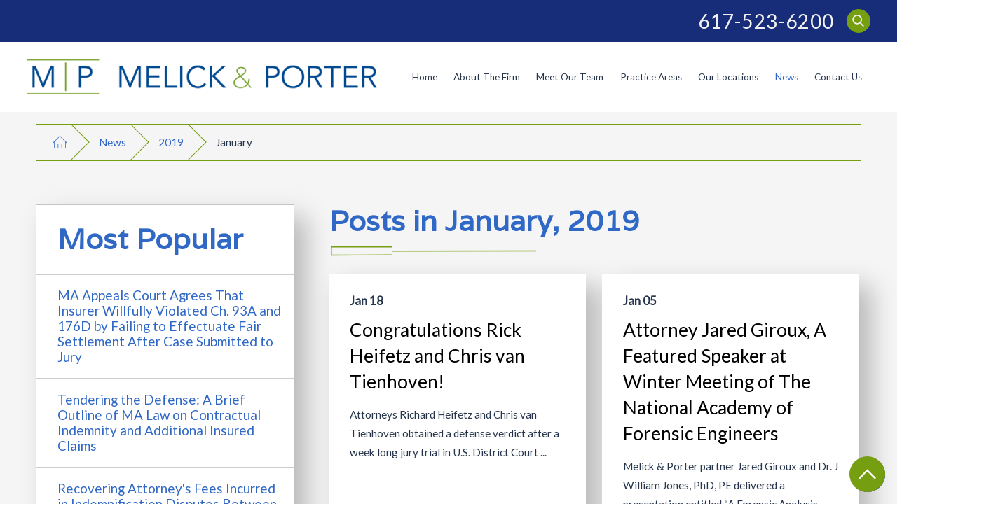

--- FILE ---
content_type: text/html; charset=utf-8
request_url: https://www.melicklaw.com/news/2019/january/
body_size: 48246
content:
<!DOCTYPE html>
<html lang="en" data-anim="1" data-prlx="1" data-flr="1" data-i="x37dc20xp4z" data-is="2zuw5os1_qg" data-gmap="AIzaSyBCw69Xz9NPqWROO4efGbR0BNMXjppAM8o" data-sa="c7nmJW7Uews1qIWIFBbYKbz4ahEyCo9P3hSfoJFmHWFiMQQN5oRpdY%2BPR7ZD8T4b%2FYuXuFhEeLjVh%2BwjEfTNlxiDRbKxiV61hgClIQRkUFqHW4KayfWSIRDyjog1X6Urt3TI%2FVkQu6YafpBn5dILjho%2FfCLF3%2Blwa1IiB9j4CBOeK%2FGK">
<head>
	<title>Blogs Posts From January 2019 | Melick & Porter, LLP</title>
	<link rel="canonical" href="https://www.melicklaw.com/news/2019/january/"/>
	<meta content="text/html; charset=utf-8" http-equiv="Content-Type"/>
	<meta content="initial-scale=1" name="viewport"/>
	<meta http-equiv="X-UA-Compatible" content="IE=edge,chrome=1"/>
	<meta name="description" content="Interested in learning more about Melick & Porter, LLP and our legal services? Check out our blog posts from January 2019 today!"/>
	<meta property="og:type" content="website"/>
	<meta property="og:site_name" content="Melick & Porter, LLP"/>
	<meta property="og:url" content="https://www.melicklaw.com/news/2019/january/"/>
	<meta property="og:image" content="https://www.melicklaw.com/assets/Social-Share.jpg"/>
	<meta name="twitter:card" content="summary_large_image"/>
	<meta name="twitter:image" content="https://www.melicklaw.com/assets/Social-Share.jpg"/>
	<meta property="article:publisher" content="https://www.facebook.com/melickporterllp/"/>
	<meta name="google-site-verification" content="250STSuAybvJ7v2Dd-gF1jI6WAweNhPu9zyuhRNcI7E"/>
	<meta name="msvalidate.01" content="4CAD4231C073C278BD040137CB08CFAB"/>
	<script type="text/javascript">
(function(n){var t=n.Process||{},i=function(n){var t=+n;return isNaN(t)?n:t},u=function(n){return decodeURIComponent(n.replace(/\+/g,"%20"))},h=/\{(.+?)\}/g,c=window.location.hash&&window.location.hash[1]==="~"&&!/\bSPPC=./i.test(document.cookie||""),s=[],e=null,r=null,o=null,f=null;t.Page=function(n){for(var i=n.length;i--;)c?s.push(n[i]):t.Element(document.getElementById(n[i]))};t.Delayed=function(){var n,i;for(r=null;n=s.shift();)t.Element(document.getElementById(n));try{i=new CustomEvent("process.delayed",{bubbles:!0,cancelable:!0});document.documentElement.dispatchEvent(i)}catch(u){}};t.Element=function(n){if(n)switch(n.getAttribute("data-process")){case"if":t.If(n);break;case"replace":t.Replace(n);break;default:t.Fix(n)}};t.Replace=function(n){var i,f=n.parentNode,r=document.createTextNode(t.Get(n.getAttribute("data-replace"))),u=n.firstElementChild;u&&u.getAttribute&&(i=u.getAttribute("href"))&&i.substring(0,4)==="tel:"&&(i=document.createElement("a"),i.setAttribute("href","tel:"+r.data),i.appendChild(document.createTextNode(r.data)),r=i);f.insertBefore(r,n);f.removeChild(n)};t.Fix=function(n){var r,u,i,f=n.attributes.length,e=n.childNodes.length;if(n.nodeName==="SCRIPT"){n.parentNode.removeChild(n);return}while(f--)r=n.attributes[f],r.name.substring(0,13)=="data-replace-"&&(u=r.name.substring(13),n.setAttribute(u,t.Get(r.value)),n.removeAttribute(r.name));while(e--)i=n.childNodes[e],i.nodeType===3&&i.data&&i.data.indexOf("{")>=0&&(i.data=t.Get(i.data))};t.If=function(n){for(var i,u,f,e,o=n.parentNode,s=n.attributes.length,r=undefined;s--;){i=n.attributes[s];switch(i.name){case"field":r=t.Check(n,t.Get(i.value));break;case"nofield":r=!t.Check(n,t.Get(i.value))}if(r!==undefined)break}if(r)for(u=n.childNodes,f=0,e=u.length;f<e;f++)o.insertBefore(u[0],n);o.removeChild(n)};t.Check=function(n,r){for(var u,f,e=n.attributes.length;e--;){u=n.attributes[e];switch(u.name){case"equals":return r==t.Get(u.value);case"gt":case"greaterthan":case"morethan":return i(r)>i(t.Get(u.value));case"gte":return i(r)>=i(t.Get(u.value));case"lt":case"lessthan":case"lesserthan":return i(r)<i(t.Get(u.value));case"lte":return i(r)<=i(t.Get(u.value));case"ne":case"notequals":return r!=t.Get(u.value);case"contains":return f=t.Get(u.value),r.indexOf(f>=0);case"notcontains":return f=t.Get(u.value),!r.indexOf(f>=0);case"in":return f=t.Get(u.value),t.InArray(r,(""+f).split(","));case"notin":return f=t.Get(u.value),!t.InArray(r,(""+f).split(","));case"between":return f=t.Get(u.value).Split(","),f.length==2&&i(r)>=i(f[0])&&i(r)<=i(f[1])?!0:!1}}return!!r};t.InArray=function(n,t){for(var i=t.length;i--;)if(t[i]==n)return!0;return!1};t.Get=function(n){return n.replace(h,function(n,i){var r=i.split("/"),f=r.shift();return t.Data(f.split(":"),0,r[0])||u(r.shift()||"")})};t.Data=function(n,i,r){var u;switch(n[i].toLowerCase()){case"f":return t.Format(n[i+1],n,i+2,r);case"if":return t.Data(n,i+1)?n.pop():"";case"ifno":case"ifnot":return t.Data(n,i+1)?"":n.pop();case"q":case"querystring":return t.Query(n[i+1])||"";case"session":case"cookie":return t.Cookie(n[i+1])||"";case"number":return t.Number(n[i+1],r)||"";case"request":return u=t.Cookie("RWQ")||window.location.search,u&&u[0]==="?"&&n[i+1]&&n[i+1][0]!="?"&&(u=u.substr(1)),u;case"u":return t.UserData(n[i+1])||"";default:return""}};t.Format=function(n,i,r,u){var h,f,s,e,o;if(!n||r>i.length-1)return"";if(h=null,f=null,n=n.toLowerCase(),e=0,n=="binary")e=2;else if(r+1<i.length)switch(n){case"p":case"phone":case"p2":case"phone2":case"p3":case"phone3":i[r].indexOf("0")>=0&&(f=i[r],e=1);break;default:s=parseInt(i[r]);isNaN(s)||(h=s,e=1)}o=t.Data(i,r+e,u);switch(n){case"p":case"phone":return t.Phone(""+o,f);case"p2":case"phone2":return t.Phone(""+o,f||"000.000.0000");case"p3":case"phone3":return t.Phone(""+o,f||"000-000-0000");case"tel":return t.Phone(""+o,f||"0000000000")}};t.Phone=function(n,t){var u,i,f,r;if(!n)return"";if(u=n.replace(/\D+/g,""),u.length<10)return n;for(i=(t||"(000) 000-0000").split(""),f=0,r=0;r<i.length;r++)i[r]=="0"&&(f<u.length?i[r]=u[f++]:(i.splice(r,1),r--));return f==10&&u.length>10&&i.push(" x"+u.substring(10)),i.join("")};t.Query=function(n){var r,f,o,i,s;if(!e)for(e={},r=t.Cookie("RWQ")||window.location.search,f=r?r.substring(1).split("&"):[],o=f.length;o--;)i=f[o].split("="),s=u(i.shift()).toLowerCase(),e[s]=i.length?u(i.join("=")):null;return e[n.toLowerCase()]};t.Cookie=function(n){var f,i,o,e,t;if(!r)for(r={},f=document.cookie?document.cookie.split("; "):[],i=f.length;i--;){o=f[i].split("=");e=u(o.shift()).toLowerCase();t=o.join("=");switch(t[0]){case"#":r[e]=+t.substring(1);break;case":":r[e]=new Date(+t.substring(1));break;case"!":r[e]=t==="!!";break;case"'":r[e]=u(t.substring(1));break;default:r[e]=u(t)}}for(f=n.split("|"),i=0;i<f.length;i++)if(t=r[f[i].toLowerCase()],t)return t;return""};t.UserData=function(n){switch(n){case"DisplayName":return t.Cookie("U_DisplayName")||"";case"TimeOfDay":var r=new Date,i=r.getHours();return i>=17||i<5?"Evening":i<12?"Morning":"Afternoon"}};t.Number=function(n,i){var s,u,r,e;if(!i)return i;if(!o)for(o={},s=(t.Cookie("PHMAP")||"").split(","),e=0;e<s.length;e++)u=(s[e]||"").split("="),u.length===2&&(o[u[0]]=u[1]);return r=o[i],r&&r!=="0"||(r=i),f||(f={}),f[r]=1,r};t.Phones=function(){var n,t;if(f){n=[];for(t in f)f.hasOwnProperty(t)&&n.push(t);return n.join("|")}return null};n.Process=t;document.documentElement&&(document.documentElement.clientWidth<=1280||(t.Cookie("pref")&1)==1)&&(document.documentElement.className+=" minimize")})(this);
(function(){function o(){var r,n,u;for(v(),f=!0,n=0;n<t.length;n++)r=t[n],s(r[0],r[1]);for(t.length=0,n=0;n<i.length;n++)u=i[n],l(u);i.length=0;window.removeEventListener("DOMContentLoaded",o)}function v(){for(var t,i,f,e,h=document.querySelectorAll("script[src],script[data-require]"),o=0;o<h.length;o++){var c=h[o],s=c.getAttribute("src"),n=c.getAttribute("data-require");if(s||n)for(t=n&&n[0]==="["?u(a(n)):[],s&&t.push(s),i=0;i<t.length;i++)f=t[i],e=/(.+?)\.\d{13}(\.\w{2,12})$/.exec(f),e&&(f=e[1]+e[2]),r[f]=1}}function s(i,u){var h,c,s,o;if(!f){t.push([i,u]);return}for(h=[],c=!1,o=0;o<i.length;o++){if(s=i[o],!s||e[s])continue;else r[s]||(h.push(s),r[s]=1);c=!0}for(typeof u=="function"&&(c?n.push([i,u]):u(window.jQuery)),o=0;o<h.length;o++)y(h[o])}function y(n){if(n.indexOf("http://")===0)throw new Error("Cannot load scripts over unsecure channel: "+n);else n.indexOf("/common/")===0||n.indexOf("/cms/")===0?w(n):p(n)}function p(n){var t=document.createElement("script");t.setAttribute("async","async");t.setAttribute("src",n);n.indexOf("callback=registerGmap")===-1?t.addEventListener("load",function(){h(n)}):window.registerGmap=function(){h(n)};t.addEventListener("error",function(){throw new Error("Unable to load script: '"+n+"'");});document.head.appendChild(t)}function w(n,t){var i=document.createElement("script");if(i.setAttribute("data-require",'["'+n+'"]'),n.indexOf("/common/usc/js/")===0||n==="/common/usc/p/video.js")if(typeof Promise=="undefined")throw new Error("This browser doesn't support ES6 modules.  Cannot load: '"+n+"'");else i.setAttribute("type","module");typeof t=="string"?i.text=t:i.src=n;document.head.appendChild(i)}function b(){var n=document.documentElement.getAttribute("data-gmap");return n?"&key="+n:""}function u(n){var i,r,u,f,t;for(Array.isArray(n)||(n=[n]),i={},r=0;r<n.length;r++)if(n[r])for(u=c[n[r]]||n[r],Array.isArray(u)||(u=[u]),f=0;f<u.length;f++)t=u[f],t.indexOf("://")!==-1||t[0]==="/"?i[t]=1:t.indexOf("admin/")===0?i["/common/"+t+".js"]=1:t.indexOf("usc/")===0?i["/common/"+t+".js"]=1:t.indexOf("cms/")===0?i["/"+t+".js"]=1:i["/common/js/"+t+".js"]=1;return Object.keys(i)}function h(n){for(var t,o=u(n),r=0;r<o.length;r++)t=o[r],e[t]=1,f?l(t):i.push(t)}function l(t){for(var u,h,r,f=[],i=0;i<n.length;i++)r=n[i],r[0].indexOf(t)!==-1&&f.push(r);for(i=0;i<f.length;i++){var r=f[i],o=r[0],s=[];for(u=0;u<o.length;u++)e[o[u]]||s.push(o[u]);if((r[0]=s,!s.length)&&(h=r[1],h))try{h(window.jQuery)}catch(c){console.warn(c.stack)}}for(i=n.length-1;i>=0;i--)r=n[i],r[0].length||n.splice(i,1)}var a=function(n,t){return(window.JSON2||JSON).parse(n,t)},f=!1,t=[],i=[],r={},e={},n=[],c;document.readyState==="complete"||document.readyState==="loaded"||document.readyState==="interactive"?o():window.addEventListener("DOMContentLoaded",o);c={jquery:["j/jquery.3.x","j/jquery.ui"],"j/jquery":"j/jquery.3.x",poly:"usc/p/poly",cookie:"j/jquery.cookie",jwplayer:"/common/js/v/jwplayer.js",map:"m/gmap",googlemap:"https://maps.googleapis.com/maps/api/js?v=3&libraries=places&callback=registerGmap"+b(),ace:"https://cdnjs.cloudflare.com/ajax/libs/ace/1.4.11/ace.js"};window.requireLoading=function(n){var t=u(n);return t&&r[t[0]]};window.require=window.require2=window.rrequire=function(n,t){var i=u(n),f,r;for(typeof t!="function"&&typeof arguments[2]=="function"&&(t=arguments[2]),f=!1,r=0;r<i.length;r++)i[r].indexOf("jquery")!==-1&&(f=!0);f?(console.warn("Requiring jQuery should be avoided for performance reasons."),s(i,t)):s(i,t)};window.register=h})();
</script>
	<link rel="stylesheet" type="text/css" href="/cms/includes/9_3vbich019.2502271254292.css" data-require='["cms","cms-behave"]'/>
	<script>(function(){
var cook = /(?:^|\b)COOK=(.+?)(?:$|;)/.exec( document.cookie )?.[1];
var analytics;
var marketing;
if(cook==='YES'){analytics=true;marketing=true;}
else if(cook==='NO!'){analytics=false;marketing=false;}
else if(cook==='ANALYTICS'){analytics=true;marketing=false;}
else if(cook==='MARKETING'){analytics=false;marketing=true;}
else{analytics=true;marketing=navigator.globalPrivacyControl||window.doNotSell?false:true;}
window.$consentState={analytics,marketing};
})();</script>
<script type="module" src="/common/usc/p/manage-cookies.js"></script>
</head>
<body class="p-january b-news" data-config="_hxwu3xh.gwu\35l8bnbz.t2t\xbn9307w.fxv" data-id="13667122" data-s="35" data-i="291436" data-p="131" data-fk="284662">
	<header id="HeaderZone"><nav class="accessibility-options v1 dark-bg transparent-bg bg-box-like" id="SSAccessibilityOptionsV1" data-showhide="true" data-action="panel" data-html-class="true" data-class-name="options-available">
	
	
	<style>
		.accessibility-options {
			display: none;
		}
	</style>
	<svg viewBox="0 0 36 36" class="floater" title="Open the accessibility options menu" tabindex="0" data-action="open" data-role="btn" data-type="open"><use data-href="/cms/svg/site/2zuw5os1_qg.36.svg#accessibility"></use></svg>
	<ul class="accessibility-menu bg-box" data-accessibility-menu="true" data-role="panel">
		<li>
			<button class="full flex-middle btn-color-hover" title="Close the accessibility options menu" data-role="btn" data-type="close">
				<svg viewBox="0 0 36 36" class="accessibility-icon"><use data-href="/cms/svg/site/2zuw5os1_qg.36.svg#accessibility_hide"></use></svg> 
				Close
			</button>
		</li>
		<li>
			<button class="full flex-middle btn-color-hover" data-action="content">
				<svg viewBox="0 0 36 36" class="accessibility-icon"><use data-href="/cms/svg/site/2zuw5os1_qg.36.svg#accessibility_skip_to_co"></use></svg> 
				Skip to Content
			</button>
		</li>
		<li>
			<button class="full flex-middle btn-color-hover" data-action="highContrast">
				<svg viewBox="0 0 36 36" class="accessibility-icon"><use data-href="/cms/svg/site/2zuw5os1_qg.36.svg#accessibility_high_contr"></use></svg>
				High Contrast
			</button>
		</li>
		<li>
			<button class="full flex-middle btn-color-hover" data-action="largeText">
				<svg viewBox="0 0 36 36" class="accessibility-icon"><use data-href="/cms/svg/site/2zuw5os1_qg.36.svg#accessibility_text_size"></use></svg> 
				Increase Text Size
			</button>
		</li>
		<li>
			<button class="full flex-middle btn-color-hover" data-action="clear">
				<svg viewBox="0 0 36 36" class="accessibility-icon"><use data-href="/cms/svg/site/2zuw5os1_qg.36.svg#accessibility_clear_all"></use></svg> 
				Clear All
			</button>
		</li>
	</ul>
</nav><div class="header v4 show light-bg transparent-bg bg-box-unlike" id="HeaderV4" universal_="true" data-showhide="true" data-header="true" data-class-name="menu-open" data-html-class="true">
	
	
	<a name="SiteTop"></a>
	<div class="top-bar bg-box side-padding-small flex-middle-between" id="HeaderV4TopBarContent">
		
			<strong class="title-style-5 title-color-5 hide-1280">Premier New England Trial Attorneys</strong>
		
		<div class="flex-middle-end center-800 auto">
			<nav class="hide-1024 secondary-nav" aria-label="Quick Links" id="HeaderV4QuickLinks">
				<ul class="flex-middle">
					
				</ul>
			</nav>
				<div class="phones flex-middle">
				<span id="HeaderV4_1" data-process="if" style="display:none" field="{Cookie:PPCP1/6175236200}">
					<a class="phone-link phone-number-style" href="tel:6175236200" id="HeaderV4_2" data-replace-href="tel:{F:Tel:Cookie:PPCP1/6175236200}"><span id="HeaderV4_3" data-process="replace" data-replace="{F:P3:Cookie:PPCP1/617-523-6200}">617-523-6200</span></a>
				</span>
				<span id="HeaderV4_4" data-process="if" style="display:none" field="{Cookie:PPCP2/}">
					<span class="space">|</span> 
					<a class="phone-link phone-number-style" href="tel:" id="HeaderV4_5" data-replace-href="tel:{F:Tel:Cookie:PPCP2/}"><span id="HeaderV4_6" data-process="replace" data-replace="{F:P3:Cookie:PPCP2/}"></span></a>
				</span>
			</div>
			<a class="search-link hide-500 btn-colors" href="/site-search/" title="Search Our Site" aria-label="Search Our Site"><svg viewBox="0 0 24 24" title="Search Icon"><use data-href="/cms/svg/site/2zuw5os1_qg.24.svg#search"></use></svg></a>
		</div>
	</div>
	<div class="nav-bar flex-middle-between center-800" id="HeaderV4TopNavigation">
		<a class="top-logo fit side-padding-small vertical-padding-tiny max-logo" href="/">
			<img class="dark-logo" alt="Melick & Porter, LLP" title="Melick & Porter, LLP" src="/images/logos/logo-dark.png">
			<img class="light-logo" alt="Melick & Porter, LLP" title="Melick & Porter, LLP" src="/images/logos/Logo2.png">
		</a>
		<button class="menu-btn desktop hide-800 btn-colors" title="Main Menu" aria-label="Main Menu" data-role="btn">
			<span></span>
			<span></span>
			<span></span>
		</button>
		<nav class="top-nav side-padding-small vertical-padding auto stretch flex- hide-1024">
			<ul class="secondary-nav text-center" id="HeaderV4MobileQuickLinks">
				
			</ul>
			<ul class="flex- auto" role="menubar" aria-label="Top Navigation">
				<li class=" flex-block-1024 auto relative" role="menuitem">
					<a class="flex-middle-center-block-1024 auto center-1024" href="/" target="">
						Home
					</a>
					
				</li><li class=" flex-block-1024 auto relative" role="menuitem">
					<a class="flex-middle-center-block-1024 auto center-1024" href="/about-the-firm/" target="">
						About The Firm
					</a>
					
						<ul class="fly-nav ui-scroll bg-box like-bg" role="menu">
							<li class="" role="menuitem">
								<a class="btn-color-hover" href="/about-the-firm/clients/" target="">Clients</a>
							</li><li class="" role="menuitem">
								<a class="btn-color-hover" href="/about-the-firm/notable-cases/" target="">Notable Cases</a>
							</li><li class="" role="menuitem">
								<a class="btn-color-hover" href="/about-the-firm/community-involvement/" target="">Community Involvement</a>
							</li><li class="" role="menuitem">
								<a class="btn-color-hover" href="/about-the-firm/careers/" target="">Careers</a>
							</li>
						</ul>
					
				</li><li class=" flex-block-1024 auto relative" role="menuitem">
					<a class="flex-middle-center-block-1024 auto center-1024" href="/meet-our-team/" target="">
						Meet Our Team
					</a>
					
						<ul class="fly-nav ui-scroll bg-box like-bg" role="menu">
							<li class="" role="menuitem">
								<a class="btn-color-hover" href="/meet-our-team/alexander-w-ahrens/" target="">Alexander W. Ahrens</a>
							</li><li class="" role="menuitem">
								<a class="btn-color-hover" href="/meet-our-team/steven-m-banks/" target="">Steven M. Banks</a>
							</li><li class="" role="menuitem">
								<a class="btn-color-hover" href="/meet-our-team/mark-s-bodner/" target="">Mark S. Bodner</a>
							</li><li class="" role="menuitem">
								<a class="btn-color-hover" href="/meet-our-team/george-e-clarke/" target="">George E. Clarke</a>
							</li><li class="" role="menuitem">
								<a class="btn-color-hover" href="/meet-our-team/brian-c-davis/" target="">Brian C. Davis</a>
							</li><li class="" role="menuitem">
								<a class="btn-color-hover" href="/meet-our-team/joseph-m-dibacco/" target="">Joseph M. DiBacco</a>
							</li><li class="" role="menuitem">
								<a class="btn-color-hover" href="/meet-our-team/shannon-m-doherty/" target="">Shannon M. Doherty</a>
							</li><li class="" role="menuitem">
								<a class="btn-color-hover" href="/meet-our-team/thomas-c-donovan/" target="">Thomas C. Donovan</a>
							</li><li class="" role="menuitem">
								<a class="btn-color-hover" href="/meet-our-team/dante-t-driscoll/" target="">Dante T. Driscoll</a>
							</li><li class="" role="menuitem">
								<a class="btn-color-hover" href="/meet-our-team/douglas-l-fox/" target="">Douglas L. Fox</a>
							</li><li class="" role="menuitem">
								<a class="btn-color-hover" href="/meet-our-team/gabriella-y-garofalo/" target="">Gabriella Y. Garofalo</a>
							</li><li class="" role="menuitem">
								<a class="btn-color-hover" href="/meet-our-team/christopher-d-george/" target="">Christopher D. George</a>
							</li><li class="" role="menuitem">
								<a class="btn-color-hover" href="/meet-our-team/emma-k-giovannucci/" target="">Emma K. Giovannucci</a>
							</li><li class="" role="menuitem">
								<a class="btn-color-hover" href="/meet-our-team/benjamin-b-hamilton/" target="">Benjamin B. Hamilton</a>
							</li><li class="" role="menuitem">
								<a class="btn-color-hover" href="/meet-our-team/kyle-s-gray/" target="">Kyle S. Gray</a>
							</li><li class="" role="menuitem">
								<a class="btn-color-hover" href="/meet-our-team/robert-w-healy/" target="">Robert W. Healy</a>
							</li><li class="" role="menuitem">
								<a class="btn-color-hover" href="/meet-our-team/richard-e-heifetz/" target="">Richard E. Heifetz</a>
							</li><li class="" role="menuitem">
								<a class="btn-color-hover" href="/meet-our-team/christian-h-hinrichsen/" target="">Christian H. Hinrichsen</a>
							</li><li class="" role="menuitem">
								<a class="btn-color-hover" href="/meet-our-team/william-l-keville-jr-/" target="">William L. Keville Jr.</a>
							</li><li class="" role="menuitem">
								<a class="btn-color-hover" href="/meet-our-team/daniel-m-lee/" target="">Daniel M. Lee</a>
							</li><li class="" role="menuitem">
								<a class="btn-color-hover" href="/meet-our-team/nicholas-m-luise/" target="">Nicholas M. Luise</a>
							</li><li class="" role="menuitem">
								<a class="btn-color-hover" href="/meet-our-team/raina-c-machisen/" target="">Raina C. Machisen</a>
							</li><li class="" role="menuitem">
								<a class="btn-color-hover" href="/meet-our-team/jamie-s-mattice/" target="">Jamie S. Mattice</a>
							</li><li class="" role="menuitem">
								<a class="btn-color-hover" href="/meet-our-team/michael-j-mazurczak/" target="">Michael J. Mazurczak</a>
							</li><li class="" role="menuitem">
								<a class="btn-color-hover" href="/meet-our-team/carolyn-m-miller/" target="">Carolyn M. Miller</a>
							</li><li class="" role="menuitem">
								<a class="btn-color-hover" href="/meet-our-team/tyler-m-mills/" target="">Tyler M. Mills</a>
							</li><li class="" role="menuitem">
								<a class="btn-color-hover" href="/meet-our-team/marissa-k-palladini/" target="">Marissa K. Palladini</a>
							</li><li class="" role="menuitem">
								<a class="btn-color-hover" href="/meet-our-team/shane-a-pimentel/" target="">Shane A. Pimentel</a>
							</li><li class="" role="menuitem">
								<a class="btn-color-hover" href="/meet-our-team/elizabeth-a-pinto/" target="">Elizabeth A. Pinto</a>
							</li><li class="" role="menuitem">
								<a class="btn-color-hover" href="/meet-our-team/robert-p-powers/" target="">Robert P. Powers</a>
							</li><li class="" role="menuitem">
								<a class="btn-color-hover" href="/meet-our-team/peter-j-riordan/" target="">Peter J. Riordan</a>
							</li><li class="" role="menuitem">
								<a class="btn-color-hover" href="/meet-our-team/mary-cate-rivera/" target="">Mary Cate Rivera</a>
							</li><li class="" role="menuitem">
								<a class="btn-color-hover" href="/meet-our-team/kurt-a-rocha/" target="">Kurt A. Rocha</a>
							</li><li class="" role="menuitem">
								<a class="btn-color-hover" href="/meet-our-team/sabrina-f-re/" target="">Sabrina F. Re</a>
							</li><li class="" role="menuitem">
								<a class="btn-color-hover" href="/meet-our-team/holly-g-rogers/" target="">Holly G. Rogers</a>
							</li><li class="" role="menuitem">
								<a class="btn-color-hover" href="/meet-our-team/william-p-rose/" target="">William P. Rose</a>
							</li><li class="" role="menuitem">
								<a class="btn-color-hover" href="/meet-our-team/syd-a-saloman/" target="">Syd A. Saloman</a>
							</li><li class="" role="menuitem">
								<a class="btn-color-hover" href="/meet-our-team/lauren-c-sweeney/" target="">Lauren C. Sweeney</a>
							</li><li class="" role="menuitem">
								<a class="btn-color-hover" href="/meet-our-team/steven-m-taylor/" target="">Steven M. Taylor</a>
							</li><li class="" role="menuitem">
								<a class="btn-color-hover" href="/meet-our-team/robert-t-treat/" target="">Robert T. Treat</a>
							</li>
						</ul>
					
				</li><li class=" flex-block-1024 auto relative" role="menuitem">
					<a class="flex-middle-center-block-1024 auto center-1024" href="/practice-areas/" target="">
						Practice Areas
					</a>
					
						<ul class="fly-nav ui-scroll bg-box like-bg" role="menu">
							<li class="" role="menuitem">
								<a class="btn-color-hover" href="/practice-areas/appellate-litigation/" target="">Appellate Litigation</a>
							</li><li class="" role="menuitem">
								<a class="btn-color-hover" href="/practice-areas/construction-law/" target="">Construction Law</a>
							</li><li class="" role="menuitem">
								<a class="btn-color-hover" href="/practice-areas/employment-law/" target="">Employment Law</a>
							</li><li class="" role="menuitem">
								<a class="btn-color-hover" href="/practice-areas/entertainment-and-sports-law/" target="">Entertainment and Sports Law</a>
							</li><li class="" role="menuitem">
								<a class="btn-color-hover" href="/practice-areas/environmental-litigation/" target="">Environmental Litigation</a>
							</li><li class="" role="menuitem">
								<a class="btn-color-hover" href="/practice-areas/general-liability/" target="">General Liability</a>
							</li><li class="" role="menuitem">
								<a class="btn-color-hover" href="/practice-areas/hospitality-and-restaurant/" target="">Hospitality and Restaurant</a>
							</li><li class="" role="menuitem">
								<a class="btn-color-hover" href="/practice-areas/insurance-coverage/" target="">Insurance Coverage</a>
							</li><li class="" role="menuitem">
								<a class="btn-color-hover" href="/practice-areas/liquor-liability/" target="">Liquor Liability</a>
							</li><li class="" role="menuitem">
								<a class="btn-color-hover" href="/practice-areas/product-liability/" target="">Product Liability</a>
							</li><li class="" role="menuitem">
								<a class="btn-color-hover" href="/practice-areas/professional-liability/" target="">Professional Liability</a>
							</li><li class="" role="menuitem">
								<a class="btn-color-hover" href="/practice-areas/recreational-liability/" target="">Recreational Liability</a>
							</li><li class="" role="menuitem">
								<a class="btn-color-hover" href="/practice-areas/sexual-abuse-litigation/" target="">Sexual Abuse Litigation</a>
							</li><li class="" role="menuitem">
								<a class="btn-color-hover" href="/practice-areas/toxic-torts/" target="">Toxic Torts</a>
							</li><li class="" role="menuitem">
								<a class="btn-color-hover" href="/practice-areas/transportation-law/" target="">Transportation Law</a>
							</li><li class="" role="menuitem">
								<a class="btn-color-hover" href="/practice-areas/workers-compensation/" target="">Workers' Compensation</a>
							</li>
						</ul>
					
				</li><li class=" flex-block-1024 auto relative" role="menuitem">
					<a class="flex-middle-center-block-1024 auto center-1024" href="/our-locations/" target="">
						Our Locations
					</a>
					
						<ul class="fly-nav ui-scroll bg-box like-bg" role="menu">
							<li class="" role="menuitem">
								<a class="btn-color-hover" href="/boston/" target="">Boston</a>
							</li><li class="" role="menuitem">
								<a class="btn-color-hover" href="/duxbury/" target="">Duxbury</a>
							</li><li class="" role="menuitem">
								<a class="btn-color-hover" href="/hamilton/" target="">Hamilton</a>
							</li><li class="" role="menuitem">
								<a class="btn-color-hover" href="/hartford/" target="">Hartford</a>
							</li><li class="" role="menuitem">
								<a class="btn-color-hover" href="/maine/" target="">Maine</a>
							</li><li class="" role="menuitem">
								<a class="btn-color-hover" href="/new-hampshire/" target="">New Hampshire</a>
							</li><li class="" role="menuitem">
								<a class="btn-color-hover" href="/new-york/" target="">New York</a>
							</li><li class="" role="menuitem">
								<a class="btn-color-hover" href="/rhode-island/" target="">Rhode Island</a>
							</li><li class="" role="menuitem">
								<a class="btn-color-hover" href="/southbury/" target="">Southbury</a>
							</li>
						</ul>
					
				</li><li class="selected flex-block-1024 auto relative" role="menuitem">
					<a class="flex-middle-center-block-1024 auto center-1024" href="/news/" target="">
						News
					</a>
					
						<ul class="fly-nav ui-scroll bg-box like-bg" role="menu">
							<li class="" role="menuitem">
								<a class="btn-color-hover" href="/news/2026/" target="">2026</a>
							</li><li class="" role="menuitem">
								<a class="btn-color-hover" href="/news/2025/" target="">2025</a>
							</li><li class="" role="menuitem">
								<a class="btn-color-hover" href="/news/2024/" target="">2024</a>
							</li><li class="" role="menuitem">
								<a class="btn-color-hover" href="/news/2023/" target="">2023</a>
							</li><li class="" role="menuitem">
								<a class="btn-color-hover" href="/news/2022/" target="">2022</a>
							</li><li class="" role="menuitem">
								<a class="btn-color-hover" href="/news/2021/" target="">2021</a>
							</li><li class="" role="menuitem">
								<a class="btn-color-hover" href="/news/2020/" target="">2020</a>
							</li><li class="selected" role="menuitem">
								<a class="btn-color-hover" href="/news/2019/" target="">2019</a>
							</li><li class="" role="menuitem">
								<a class="btn-color-hover" href="/news/2018/" target="">2018</a>
							</li><li class="" role="menuitem">
								<a class="btn-color-hover" href="/news/2017/" target="">2017</a>
							</li><li class="" role="menuitem">
								<a class="btn-color-hover" href="/news/2016/" target="">2016</a>
							</li><li class="" role="menuitem">
								<a class="btn-color-hover" href="/news/2015/" target="">2015</a>
							</li><li class="" role="menuitem">
								<a class="btn-color-hover" href="/news/2014/" target="">2014</a>
							</li><li class="" role="menuitem">
								<a class="btn-color-hover" href="/news/2013/" target="">2013</a>
							</li><li class="" role="menuitem">
								<a class="btn-color-hover" href="/news/2012/" target="">2012</a>
							</li><li class="" role="menuitem">
								<a class="btn-color-hover" href="/news/2011/" target="">2011</a>
							</li>
						</ul>
					
				</li><li class=" flex-block-1024 auto relative" role="menuitem">
					<a class="flex-middle-center-block-1024 auto center-1024" href="/contact-us/" target="">
						Contact Us
					</a>
					
				</li>
			</ul>
		</nav>
	</div>
	<div class="nav-box bg-box flex-block-800" data-role="panel">
		<nav class="half flex- auto side-padding-medium vertical-padding-large">
			<div class="auto nav relative ui-scroll el-tab-box">
				<ul role="menubar" aria-label="Top Navigation" id="HeaderV4MobileNavigation" data-role="panel" data-closing="true">
					<li class="    relative" role="menuitem">
						<a href="/" class="title-style-4 title-color-4" target="">
							Home
						</a>
						
					</li><li class="top-margin-small   flex-middle-wrap relative" role="menuitem">
						<a href="/about-the-firm/" class="title-style-4 title-color-4" target="">
							About The Firm
						</a>
						
							<svg class="site-arrow el-tab relative" title="Open child menu of About The Firm">
								<use href="/includes/flair.svg#arrow-down"></use>
							</svg>
							<ul class="full bg-box like-bg no-shadow vertical-padding-tiny top-margin-tiny el-panel sliding" style="display: none;" role="menu">
								<li class="" role="menuitem">
									<a class="btn-color-hover" href="/about-the-firm/clients/" target="">Clients</a>
								</li><li class="" role="menuitem">
									<a class="btn-color-hover" href="/about-the-firm/notable-cases/" target="">Notable Cases</a>
								</li><li class="" role="menuitem">
									<a class="btn-color-hover" href="/about-the-firm/community-involvement/" target="">Community Involvement</a>
								</li><li class="" role="menuitem">
									<a class="btn-color-hover" href="/about-the-firm/careers/" target="">Careers</a>
								</li>
							</ul>
						
					</li><li class="top-margin-small   flex-middle-wrap relative" role="menuitem">
						<a href="/meet-our-team/" class="title-style-4 title-color-4" target="">
							Meet Our Team
						</a>
						
							<svg class="site-arrow el-tab relative" title="Open child menu of Meet Our Team">
								<use href="/includes/flair.svg#arrow-down"></use>
							</svg>
							<ul class="full bg-box like-bg no-shadow vertical-padding-tiny top-margin-tiny el-panel sliding" style="display: none;" role="menu">
								<li class="" role="menuitem">
									<a class="btn-color-hover" href="/meet-our-team/alexander-w-ahrens/" target="">Alexander W. Ahrens</a>
								</li><li class="" role="menuitem">
									<a class="btn-color-hover" href="/meet-our-team/steven-m-banks/" target="">Steven M. Banks</a>
								</li><li class="" role="menuitem">
									<a class="btn-color-hover" href="/meet-our-team/mark-s-bodner/" target="">Mark S. Bodner</a>
								</li><li class="" role="menuitem">
									<a class="btn-color-hover" href="/meet-our-team/george-e-clarke/" target="">George E. Clarke</a>
								</li><li class="" role="menuitem">
									<a class="btn-color-hover" href="/meet-our-team/brian-c-davis/" target="">Brian C. Davis</a>
								</li><li class="" role="menuitem">
									<a class="btn-color-hover" href="/meet-our-team/joseph-m-dibacco/" target="">Joseph M. DiBacco</a>
								</li><li class="" role="menuitem">
									<a class="btn-color-hover" href="/meet-our-team/shannon-m-doherty/" target="">Shannon M. Doherty</a>
								</li><li class="" role="menuitem">
									<a class="btn-color-hover" href="/meet-our-team/thomas-c-donovan/" target="">Thomas C. Donovan</a>
								</li><li class="" role="menuitem">
									<a class="btn-color-hover" href="/meet-our-team/dante-t-driscoll/" target="">Dante T. Driscoll</a>
								</li><li class="" role="menuitem">
									<a class="btn-color-hover" href="/meet-our-team/douglas-l-fox/" target="">Douglas L. Fox</a>
								</li><li class="" role="menuitem">
									<a class="btn-color-hover" href="/meet-our-team/gabriella-y-garofalo/" target="">Gabriella Y. Garofalo</a>
								</li><li class="" role="menuitem">
									<a class="btn-color-hover" href="/meet-our-team/christopher-d-george/" target="">Christopher D. George</a>
								</li><li class="" role="menuitem">
									<a class="btn-color-hover" href="/meet-our-team/emma-k-giovannucci/" target="">Emma K. Giovannucci</a>
								</li><li class="" role="menuitem">
									<a class="btn-color-hover" href="/meet-our-team/benjamin-b-hamilton/" target="">Benjamin B. Hamilton</a>
								</li><li class="" role="menuitem">
									<a class="btn-color-hover" href="/meet-our-team/kyle-s-gray/" target="">Kyle S. Gray</a>
								</li><li class="" role="menuitem">
									<a class="btn-color-hover" href="/meet-our-team/robert-w-healy/" target="">Robert W. Healy</a>
								</li><li class="" role="menuitem">
									<a class="btn-color-hover" href="/meet-our-team/richard-e-heifetz/" target="">Richard E. Heifetz</a>
								</li><li class="" role="menuitem">
									<a class="btn-color-hover" href="/meet-our-team/christian-h-hinrichsen/" target="">Christian H. Hinrichsen</a>
								</li><li class="" role="menuitem">
									<a class="btn-color-hover" href="/meet-our-team/william-l-keville-jr-/" target="">William L. Keville Jr.</a>
								</li><li class="" role="menuitem">
									<a class="btn-color-hover" href="/meet-our-team/daniel-m-lee/" target="">Daniel M. Lee</a>
								</li><li class="" role="menuitem">
									<a class="btn-color-hover" href="/meet-our-team/nicholas-m-luise/" target="">Nicholas M. Luise</a>
								</li><li class="" role="menuitem">
									<a class="btn-color-hover" href="/meet-our-team/raina-c-machisen/" target="">Raina C. Machisen</a>
								</li><li class="" role="menuitem">
									<a class="btn-color-hover" href="/meet-our-team/jamie-s-mattice/" target="">Jamie S. Mattice</a>
								</li><li class="" role="menuitem">
									<a class="btn-color-hover" href="/meet-our-team/michael-j-mazurczak/" target="">Michael J. Mazurczak</a>
								</li><li class="" role="menuitem">
									<a class="btn-color-hover" href="/meet-our-team/carolyn-m-miller/" target="">Carolyn M. Miller</a>
								</li><li class="" role="menuitem">
									<a class="btn-color-hover" href="/meet-our-team/tyler-m-mills/" target="">Tyler M. Mills</a>
								</li><li class="" role="menuitem">
									<a class="btn-color-hover" href="/meet-our-team/marissa-k-palladini/" target="">Marissa K. Palladini</a>
								</li><li class="" role="menuitem">
									<a class="btn-color-hover" href="/meet-our-team/shane-a-pimentel/" target="">Shane A. Pimentel</a>
								</li><li class="" role="menuitem">
									<a class="btn-color-hover" href="/meet-our-team/elizabeth-a-pinto/" target="">Elizabeth A. Pinto</a>
								</li><li class="" role="menuitem">
									<a class="btn-color-hover" href="/meet-our-team/robert-p-powers/" target="">Robert P. Powers</a>
								</li><li class="" role="menuitem">
									<a class="btn-color-hover" href="/meet-our-team/peter-j-riordan/" target="">Peter J. Riordan</a>
								</li><li class="" role="menuitem">
									<a class="btn-color-hover" href="/meet-our-team/mary-cate-rivera/" target="">Mary Cate Rivera</a>
								</li><li class="" role="menuitem">
									<a class="btn-color-hover" href="/meet-our-team/kurt-a-rocha/" target="">Kurt A. Rocha</a>
								</li><li class="" role="menuitem">
									<a class="btn-color-hover" href="/meet-our-team/sabrina-f-re/" target="">Sabrina F. Re</a>
								</li><li class="" role="menuitem">
									<a class="btn-color-hover" href="/meet-our-team/holly-g-rogers/" target="">Holly G. Rogers</a>
								</li><li class="" role="menuitem">
									<a class="btn-color-hover" href="/meet-our-team/william-p-rose/" target="">William P. Rose</a>
								</li><li class="" role="menuitem">
									<a class="btn-color-hover" href="/meet-our-team/syd-a-saloman/" target="">Syd A. Saloman</a>
								</li><li class="" role="menuitem">
									<a class="btn-color-hover" href="/meet-our-team/lauren-c-sweeney/" target="">Lauren C. Sweeney</a>
								</li><li class="" role="menuitem">
									<a class="btn-color-hover" href="/meet-our-team/steven-m-taylor/" target="">Steven M. Taylor</a>
								</li><li class="" role="menuitem">
									<a class="btn-color-hover" href="/meet-our-team/robert-t-treat/" target="">Robert T. Treat</a>
								</li>
							</ul>
						
					</li><li class="top-margin-small   flex-middle-wrap relative" role="menuitem">
						<a href="/practice-areas/" class="title-style-4 title-color-4" target="">
							Practice Areas
						</a>
						
							<svg class="site-arrow el-tab relative" title="Open child menu of Practice Areas">
								<use href="/includes/flair.svg#arrow-down"></use>
							</svg>
							<ul class="full bg-box like-bg no-shadow vertical-padding-tiny top-margin-tiny el-panel sliding" style="display: none;" role="menu">
								<li class="" role="menuitem">
									<a class="btn-color-hover" href="/practice-areas/appellate-litigation/" target="">Appellate Litigation</a>
								</li><li class="" role="menuitem">
									<a class="btn-color-hover" href="/practice-areas/construction-law/" target="">Construction Law</a>
								</li><li class="" role="menuitem">
									<a class="btn-color-hover" href="/practice-areas/employment-law/" target="">Employment Law</a>
								</li><li class="" role="menuitem">
									<a class="btn-color-hover" href="/practice-areas/entertainment-and-sports-law/" target="">Entertainment and Sports Law</a>
								</li><li class="" role="menuitem">
									<a class="btn-color-hover" href="/practice-areas/environmental-litigation/" target="">Environmental Litigation</a>
								</li><li class="" role="menuitem">
									<a class="btn-color-hover" href="/practice-areas/general-liability/" target="">General Liability</a>
								</li><li class="" role="menuitem">
									<a class="btn-color-hover" href="/practice-areas/hospitality-and-restaurant/" target="">Hospitality and Restaurant</a>
								</li><li class="" role="menuitem">
									<a class="btn-color-hover" href="/practice-areas/insurance-coverage/" target="">Insurance Coverage</a>
								</li><li class="" role="menuitem">
									<a class="btn-color-hover" href="/practice-areas/liquor-liability/" target="">Liquor Liability</a>
								</li><li class="" role="menuitem">
									<a class="btn-color-hover" href="/practice-areas/product-liability/" target="">Product Liability</a>
								</li><li class="" role="menuitem">
									<a class="btn-color-hover" href="/practice-areas/professional-liability/" target="">Professional Liability</a>
								</li><li class="" role="menuitem">
									<a class="btn-color-hover" href="/practice-areas/recreational-liability/" target="">Recreational Liability</a>
								</li><li class="" role="menuitem">
									<a class="btn-color-hover" href="/practice-areas/sexual-abuse-litigation/" target="">Sexual Abuse Litigation</a>
								</li><li class="" role="menuitem">
									<a class="btn-color-hover" href="/practice-areas/toxic-torts/" target="">Toxic Torts</a>
								</li><li class="" role="menuitem">
									<a class="btn-color-hover" href="/practice-areas/transportation-law/" target="">Transportation Law</a>
								</li><li class="" role="menuitem">
									<a class="btn-color-hover" href="/practice-areas/workers-compensation/" target="">Workers' Compensation</a>
								</li>
							</ul>
						
					</li><li class="top-margin-small   flex-middle-wrap relative" role="menuitem">
						<a href="/our-locations/" class="title-style-4 title-color-4" target="">
							Our Locations
						</a>
						
							<svg class="site-arrow el-tab relative" title="Open child menu of Our Locations">
								<use href="/includes/flair.svg#arrow-down"></use>
							</svg>
							<ul class="full bg-box like-bg no-shadow vertical-padding-tiny top-margin-tiny el-panel sliding" style="display: none;" role="menu">
								<li class="" role="menuitem">
									<a class="btn-color-hover" href="/boston/" target="">Boston</a>
								</li><li class="" role="menuitem">
									<a class="btn-color-hover" href="/duxbury/" target="">Duxbury</a>
								</li><li class="" role="menuitem">
									<a class="btn-color-hover" href="/hamilton/" target="">Hamilton</a>
								</li><li class="" role="menuitem">
									<a class="btn-color-hover" href="/hartford/" target="">Hartford</a>
								</li><li class="" role="menuitem">
									<a class="btn-color-hover" href="/maine/" target="">Maine</a>
								</li><li class="" role="menuitem">
									<a class="btn-color-hover" href="/new-hampshire/" target="">New Hampshire</a>
								</li><li class="" role="menuitem">
									<a class="btn-color-hover" href="/new-york/" target="">New York</a>
								</li><li class="" role="menuitem">
									<a class="btn-color-hover" href="/rhode-island/" target="">Rhode Island</a>
								</li><li class="" role="menuitem">
									<a class="btn-color-hover" href="/southbury/" target="">Southbury</a>
								</li>
							</ul>
						
					</li><li class="top-margin-small  selected flex-middle-wrap relative" role="menuitem">
						<a href="/news/" class="title-style-4 title-color-4" target="">
							News
						</a>
						
							<svg class="site-arrow el-tab relative" title="Open child menu of News">
								<use href="/includes/flair.svg#arrow-down"></use>
							</svg>
							<ul class="full bg-box like-bg no-shadow vertical-padding-tiny top-margin-tiny el-panel sliding" style="display: none;" role="menu">
								<li class="" role="menuitem">
									<a class="btn-color-hover" href="/news/2026/" target="">2026</a>
								</li><li class="" role="menuitem">
									<a class="btn-color-hover" href="/news/2025/" target="">2025</a>
								</li><li class="" role="menuitem">
									<a class="btn-color-hover" href="/news/2024/" target="">2024</a>
								</li><li class="" role="menuitem">
									<a class="btn-color-hover" href="/news/2023/" target="">2023</a>
								</li><li class="" role="menuitem">
									<a class="btn-color-hover" href="/news/2022/" target="">2022</a>
								</li><li class="" role="menuitem">
									<a class="btn-color-hover" href="/news/2021/" target="">2021</a>
								</li><li class="" role="menuitem">
									<a class="btn-color-hover" href="/news/2020/" target="">2020</a>
								</li><li class="selected" role="menuitem">
									<a class="btn-color-hover" href="/news/2019/" target="">2019</a>
								</li><li class="" role="menuitem">
									<a class="btn-color-hover" href="/news/2018/" target="">2018</a>
								</li><li class="" role="menuitem">
									<a class="btn-color-hover" href="/news/2017/" target="">2017</a>
								</li><li class="" role="menuitem">
									<a class="btn-color-hover" href="/news/2016/" target="">2016</a>
								</li><li class="" role="menuitem">
									<a class="btn-color-hover" href="/news/2015/" target="">2015</a>
								</li><li class="" role="menuitem">
									<a class="btn-color-hover" href="/news/2014/" target="">2014</a>
								</li><li class="" role="menuitem">
									<a class="btn-color-hover" href="/news/2013/" target="">2013</a>
								</li><li class="" role="menuitem">
									<a class="btn-color-hover" href="/news/2012/" target="">2012</a>
								</li><li class="" role="menuitem">
									<a class="btn-color-hover" href="/news/2011/" target="">2011</a>
								</li>
							</ul>
						
					</li><li class="top-margin-small    relative" role="menuitem">
						<a href="/contact-us/" class="title-style-4 title-color-4" target="">
							Contact Us
						</a>
						
					</li>
				</ul>
				<ul class="top-margin-small" aria-label="Quick Links Mobile" id="HeaderV4QuickLinksMobile">
					
				</ul>
			</div>
		</nav>
		<div class="half bg-box like-bg side-padding-medium vertical-padding-large business-info">
			<div id="HeaderV4LocationInfo" class="ui-repeater">
				<div data-item="i" data-key="7042">
					<a class="btn v1" href="">
						View Our Locations
					</a>
				</div>
				
			</div>
			<nav class="social-media top-margin-large ui-repeater" id="HeaderV4Social">
				<strong class="title-style-4 bottom-margin-tiny">Follow Us</strong>
				<ul class="flex-grid-small-wrap">
					<li class="fit" data-item="i" data-key="79534">
						<a class="btn-colors social-link" href="https://www.google.com/maps?cid=12052822051687547202" title="Google Business Profile" target="_blank" rel="nofollow noopener">
							
							<svg viewBox="0 0 36 36"><use data-href="/cms/svg/admin/ngbzyxpc75u.36.svg#google_plus"></use></svg>
						</a>
					</li><li class="fit" data-item="i" data-key="58822">
						<a class="btn-colors social-link" href="https://www.linkedin.com/company/melick-&-porter-llp/" title="LinkedIn" target="_blank" rel="nofollow noopener">
							<svg viewBox="0 0 36 36"><use data-href="/cms/svg/site/2zuw5os1_qg.36.svg#linkedin"></use></svg>
							
						</a>
					</li><li class="fit" data-item="i" data-key="58821">
						<a class="btn-colors social-link" href="https://twitter.com/melickporterllp" title="Twitter" target="_blank" rel="nofollow noopener">
							<svg viewBox="0 0 36 36"><use data-href="/cms/svg/site/2zuw5os1_qg.36.svg#twitter"></use></svg>
							
						</a>
					</li>
				</ul>
			</nav>
		</div>
	</div>
	<button class="menu-btn mobile btn-colors" title="Main Menu" aria-label="Main Menu" data-role="btn">
		<span></span>
		<span></span>
		<span></span>
	</button>
</div>
<script id="Process_HeaderV4" type="text/javascript" style="display:none;">window.Process&&Process.Page(['Process_HeaderV4','HeaderV4_1','HeaderV4_2','HeaderV4_3','HeaderV4_4','HeaderV4_5','HeaderV4_6']);</script>
</header>
	<main id="MainZone"><section class="bread-crumbs v1 bg-box-none light-bg large-padding" id="BreadCrumbsV1">
	
	<div class="main">
		<nav class="relative bg-box border-radius-item no-shadow">
			<ol class="flex-middle">
				<li class="flex-middle relative"><a title="Go Home" aria-label="Go Home" href="/"><svg viewBox="0 0 36 36" alt="Home Icon" role="presentation"><use data-href="/cms/svg/site/2zuw5os1_qg.36.svg#home"></use></svg></a></li>
				<li class="flex-middle relative"><a href="/news/" target="">News</a></li><li class="flex-middle relative"><a href="/news/2019/" target="">2019</a></li><li class="flex-middle relative">January</li>
			</ol>
		</nav>
	</div>
</section><section class="blog-system v1 light-bg bg-box-like text-left no-padding flow-reverse" id="BlogSystemV1">
	
	
	
	<div id="TopZone"></div>
	<div class="main vertical-padding-small flex-spaced-between-block-1024-margined flex-direction">
		<div class="content-zone two-thirds" id="ContentZone"><form id="Form_BlogSystemV1BlogPostsMonth" method="post" enctype="multipart/form-data" action="/news/2019/january/" data-search="1">
<input type="hidden" name="_m_" value="BlogSystemV1BlogPostsMonth">
<input type="hidden" class="ui-cms-input" id="BlogSystemV1BlogPostsMonth__edit_" name="BlogSystemV1BlogPostsMonth$_edit_" value>
<input type="hidden" class="ui-cms-input" id="BlogSystemV1BlogPostsMonth__command_" name="BlogSystemV1BlogPostsMonth$_command_" value>
<div class="blog-posts blog-month ui-repeater ui-ajax" id="BlogSystemV1BlogPostsMonth" data-onvisible="show" data-loading="false" data-infinite="true" data-ajaxreplace="true" data-needspaging="false">	
	<input type="hidden" id="BlogSystemV1BlogPostsMonth_HDR0_ResultsPerPage" autocomplete="off" class="ui-cms-input" name="BlogSystemV1BlogPostsMonth$HDR0$ResultsPerPage" value="6" data-search="true">
	<input type="hidden" id="BlogSystemV1BlogPostsMonth_HDR0_PagingID" autocomplete="off" class="ui-cms-input" name="BlogSystemV1BlogPostsMonth$HDR0$PagingID" value data-search="true">
	<div class="bottom-margin-small">
		<header class="text-align no-pad center-1024" id="BlogSystemV1BlogPostsMonthHeader" data-role="thead">
			<h1>
				Posts in January, 2019
			</h1>
			<svg class="header-flair" role="presentation"><use href="/includes/flair.svg#header"></use></svg>
		</header>
	</div>
	<ul class="flex-grid-wrap-block-800" data-role="tbody">
		<li class='cms-repeater-placeholder' style='display:none !important'></li><li class="half flex- " data-item="i" data-key="1127375">
			<a class="flex-column full border-radius scaling-item bg-box relative" href="/news/2019/january/congratulations-rick-heifetz-and-chris-van-tienh/">
				
				
					
					
						
							<div class="img pad-height-50 fit full" role="presentation">
								<img src="[data-uri]" alt="Congratulations Rick Heifetz and Chris van Tienhoven! Photo" data-src="/cms/thumbnails/34/480x240//images/snippet_ccyl5x708rv[7].png">
							</div>
						
					
					
				<div class="flex-column-top side-padding-large vertical-padding-tiny full auto">
					<div class="auto full">
						<span class="blog-time-style full"><time content="Jan 18, 2019">Jan 18</time></span>
						<strong class="title-style-4 title-color-4">Congratulations Rick Heifetz and Chris van Tienhoven!</strong>
						<p class="hide-800">Attorneys Richard Heifetz and Chris van Tienhoven obtained a defense verdict after a week long jury trial in U.S. District Court ...</p>
					</div>
					<span class="fit btn v2">View Article</span>
				</div>
			</a>
		</li><li class="half flex- " data-item="i" data-key="1127373">
			<a class="flex-column full border-radius scaling-item bg-box relative" href="/news/2019/january/attorney-jared-giroux-a-featured-speaker-at-wint/">
				
				
					
					
						
							<div class="img pad-height-50 fit full" role="presentation">
								<img src="[data-uri]" alt="Attorney Jared Giroux, A Featured Speaker at Winter Meeting of The National Academy of Forensic Engineers Photo" data-src="/cms/thumbnails/34/480x240//images/snippet_ccyl5x708rv[11].png">
							</div>
						
					
					
				<div class="flex-column-top side-padding-large vertical-padding-tiny full auto">
					<div class="auto full">
						<span class="blog-time-style full"><time content="Jan 5, 2019">Jan 05</time></span>
						<strong class="title-style-4 title-color-4">Attorney Jared Giroux, A Featured Speaker at Winter Meeting of The National Academy of Forensic Engineers</strong>
						<p class="hide-800">Melick & Porter partner Jared Giroux and Dr. J William Jones, PhD, PE delivered a presentation entitled “A Forensic Analysis that ...</p>
					</div>
					<span class="fit btn v2">View Article</span>
				</div>
			</a>
		</li><li class='cms-repeater-placeholder' style='display:none !important'></li>
				
	</ul>
</div>
</form></div>
		<div class="side-zone third" id="SideZone"><aside class="side-nav v1 bg-box like-bg border-radius-item overflow-hidden ui-repeater" id="BlogSystemV1SideNavPopularPosts">
	
	<nav>
		<header class="text-left">
			<h5>Most Popular</h5>
		</header>
		<ul role="menu">
			<li class="level-1" data-item="i" data-key="1153279">
				<a href="/news/2020/april/ma-appeals-court-agrees-that-insurer-willfully-v/" target="" role="menuitem">MA Appeals Court Agrees That Insurer Willfully Violated Ch. 93A and 176D by Failing to Effectuate Fair Settlement After Case Submitted to Jury</a>
			</li><li class="level-1" data-item="i" data-key="1127233">
				<a href="/news/2012/november/tendering-the-defense-a-brief-outline-of-ma-law-/" target="" role="menuitem">Tendering the Defense: A Brief Outline of MA Law on Contractual Indemnity and Additional Insured Claims</a>
			</li><li class="level-1" data-item="i" data-key="1127266">
				<a href="/news/2014/november/recovering-attorneys-fees-incurred-in-indemnific/" target="" role="menuitem">Recovering Attorney's Fees Incurred in Indemnification Disputes Between Parties</a>
			</li><li class="level-1" data-item="i" data-key="1127307">
				<a href="/news/2017/february/nh-supreme-court-avoids-holding-third-party-liab/" target="" role="menuitem">NH Supreme Court Avoids Holding Third Party Liable for Negligent Entrustment after Fatal Car Collision by Intoxicated Driver</a>
			</li><li class="level-1" data-item="i" data-key="1127248">
				<a href="/news/2013/october/ri-supreme-court-upholds-constitutionality-of-rh/" target="" role="menuitem">RI Supreme Court Upholds Constitutionality of Rhode Island’s Prejudgment Interest Statute</a>
			</li>
		</ul>
	</nav>
</aside><aside class="side-nav v1 bg-box like-bg border-radius-item overflow-hidden ui-repeater" id="CustomBlogSystemV1SideNavCategories">
	
	<nav>
		<header class="text-left">
			<h5>Categories</h5>
		</header>
		<ul role="menu">
			<li class="level-1" data-item="i">
				<a href="/news/categories/appellate-litigation/" target="" role="menuitem">Appellate Litigation</a>
			</li><li class="level-1" data-item="i">
				<a href="/news/categories/asbestos/" target="" role="menuitem">Asbestos</a>
			</li><li class="level-1" data-item="i">
				<a href="/news/categories/christopher-costain/" target="" role="menuitem">Christopher Costain</a>
			</li><li class="level-1" data-item="i">
				<a href="/news/categories/commercial-litigation/" target="" role="menuitem">Commercial Litigation</a>
			</li><li class="level-1" data-item="i">
				<a href="/news/categories/construction-law/" target="" role="menuitem">Construction Law</a>
			</li><li class="level-1" data-item="i">
				<a href="/news/categories/elizabeth-j-fegreus/" target="" role="menuitem">Elizabeth J. Fegreus</a>
			</li><li class="level-1" data-item="i">
				<a href="/news/categories/employment-litigation/" target="" role="menuitem">Employment Litigation</a>
			</li><li class="level-1" data-item="i">
				<a href="/news/categories/entertainment-and-sports-law/" target="" role="menuitem">Entertainment and Sports Law</a>
			</li><li class="level-1" data-item="i">
				<a href="/news/categories/environmental-litigation/" target="" role="menuitem">Environmental Litigation</a>
			</li><li class="level-1" data-item="i">
				<a href="/news/categories/events/" target="" role="menuitem">Events</a>
			</li><li class="level-1" data-item="i">
				<a href="/news/categories/general/" target="" role="menuitem">General</a>
			</li><li class="level-1" data-item="i">
				<a href="/news/categories/general-liability/" target="" role="menuitem">General Liability</a>
			</li><li class="level-1" data-item="i">
				<a href="/news/categories/hospitality-and-restaurant/" target="" role="menuitem">Hospitality and Restaurant</a>
			</li><li class="level-1" data-item="i">
				<a href="/news/categories/insurance-coverage/" target="" role="menuitem">Insurance Coverage</a>
			</li><li class="level-1" data-item="i">
				<a href="/news/categories/john-n-yokow/" target="" role="menuitem">John N. Yokow</a>
			</li><li class="level-1" data-item="i">
				<a href="/news/categories/kathleen-m-farrell/" target="" role="menuitem">Kathleen M. Farrell</a>
			</li><li class="level-1" data-item="i">
				<a href="/news/categories/kurt-a-rocha/" target="" role="menuitem">Kurt A. Rocha</a>
			</li><li class="level-1" data-item="i">
				<a href="/news/categories/lauren-c-sweeney/" target="" role="menuitem">Lauren C. Sweeney</a>
			</li><li class="level-1" data-item="i">
				<a href="/news/categories/lauren-k-camire/" target="" role="menuitem">Lauren K. Camire</a>
			</li><li class="level-1" data-item="i">
				<a href="/news/categories/liquor-liability/" target="" role="menuitem">Liquor Liability</a>
			</li><li class="level-1" data-item="i">
				<a href="/news/categories/matthew-b-dimario/" target="" role="menuitem">Matthew B. DiMario</a>
			</li><li class="level-1" data-item="i">
				<a href="/news/categories/nicholas-luise/" target="" role="menuitem">Nicholas Luise</a>
			</li><li class="level-1" data-item="i">
				<a href="/news/categories/parker-williams/" target="" role="menuitem">Parker Williams</a>
			</li><li class="level-1" data-item="i">
				<a href="/news/categories/personal-injury-litigation/" target="" role="menuitem">Personal Injury Litigation</a>
			</li><li class="level-1" data-item="i">
				<a href="/news/categories/product-liability/" target="" role="menuitem">Product Liability</a>
			</li><li class="level-1" data-item="i">
				<a href="/news/categories/recreational-liability/" target="" role="menuitem">Recreational Liability</a>
			</li><li class="level-1" data-item="i">
				<a href="/news/categories/sexual-abuse-litigation/" target="" role="menuitem">Sexual Abuse Litigation</a>
			</li><li class="level-1" data-item="i">
				<a href="/news/categories/shannon-oneil/" target="" role="menuitem">Shannon O'Neil</a>
			</li><li class="level-1" data-item="i">
				<a href="/news/categories/stephanie-bendeck/" target="" role="menuitem">Stephanie Bendeck</a>
			</li><li class="level-1" data-item="i">
				<a href="/news/categories/teniola-adeyemi/" target="" role="menuitem">Teniola Adeyemi</a>
			</li><li class="level-1" data-item="i">
				<a href="/news/categories/toxic-torts/" target="" role="menuitem">Toxic Torts</a>
			</li><li class="level-1" data-item="i">
				<a href="/news/categories/transportation-law/" target="" role="menuitem">Transportation Law</a>
			</li><li class="level-1" data-item="i">
				<a href="/news/categories/workers-compensation/" target="" role="menuitem">Workers' Compensation</a>
			</li>
		</ul>
	</nav>
</aside><aside class="side-nav v1 light-bg border-radius-item box-shadow el-tab-box" id="SideNavV1" data-onvisible="show" data-slider="true" data-closing="false">
	
	<nav>
		<header class="text-left">
			<a href="/news/">
				<h5>News</h5>
			</a>
		</header>
		<ul class="" role="menu" data-role="panel">
			<li class="level-1  active-children flex-between-middle-wrap">
				<a class="auto" href="/news/2026/" target="" role="menuitem">2026</a>
				
					<svg class="site-arrow el-tab  relative right-margin-tiny" title="Open child menu of 2026">
						<use href="/includes/flair.svg#arrow-down"></use>
					</svg>
				
				<ul class="inner-list new el-panel sliding "><li class="level-2  active-children flex-between-middle-wrap">
				<a class="auto" href="/news/2026/january/" target="" role="menuitem">January</a>
				
					<svg class="site-arrow el-tab  relative right-margin-tiny" title="Open child menu of January">
						<use href="/includes/flair.svg#arrow-down"></use>
					</svg>
				
				<ul class="inner-list new el-panel sliding "><li class="level-3  ">
				<a class="auto" href="/news/2026/january/melick-porter-elects-attorney-brian-davis-as-a-m/" target="" role="menuitem">Melick & Porter Elects Attorney Brian Davis as a Member</a>
				
				
			</li></ul>
			</li></ul>
			</li><li class="level-1  active-children flex-between-middle-wrap">
				<a class="auto" href="/news/2025/" target="" role="menuitem">2025</a>
				
					<svg class="site-arrow el-tab  relative right-margin-tiny" title="Open child menu of 2025">
						<use href="/includes/flair.svg#arrow-down"></use>
					</svg>
				
				<ul class="inner-list new el-panel sliding "><li class="level-2  active-children flex-between-middle-wrap">
				<a class="auto" href="/news/2025/november/" target="" role="menuitem">November</a>
				
					<svg class="site-arrow el-tab  relative right-margin-tiny" title="Open child menu of November">
						<use href="/includes/flair.svg#arrow-down"></use>
					</svg>
				
				<ul class="inner-list new el-panel sliding "><li class="level-3  ">
				<a class="auto" href="/news/2025/november/six-attorneys-have-been-selected-2025-super-lawy/" target="" role="menuitem">Six Attorneys Have Been Selected “2025 Super Lawyers” and “2025 Rising Stars” by Super Lawyers Magazine</a>
				
				
			</li><li class="level-3  ">
				<a class="auto" href="/news/2025/november/melick-porter-llp-ranked-by-best-law-firms-in-20/" target="" role="menuitem">Melick & Porter LLP Ranked by Best Law Firms® in 2026 in 6 Practice Areas</a>
				
				
			</li></ul>
			</li><li class="level-2  active-children flex-between-middle-wrap">
				<a class="auto" href="/news/2025/august/" target="" role="menuitem">August</a>
				
					<svg class="site-arrow el-tab  relative right-margin-tiny" title="Open child menu of August">
						<use href="/includes/flair.svg#arrow-down"></use>
					</svg>
				
				<ul class="inner-list new el-panel sliding "><li class="level-3  ">
				<a class="auto" href="/news/2025/august/melick-porter-attorneys-recognized-by-best-lawye/" target="" role="menuitem">Melick & Porter Attorneys Recognized by Best Lawyers in 2026</a>
				
				
			</li></ul>
			</li><li class="level-2  active-children flex-between-middle-wrap">
				<a class="auto" href="/news/2025/january/" target="" role="menuitem">January</a>
				
					<svg class="site-arrow el-tab  relative right-margin-tiny" title="Open child menu of January">
						<use href="/includes/flair.svg#arrow-down"></use>
					</svg>
				
				<ul class="inner-list new el-panel sliding "><li class="level-3  ">
				<a class="auto" href="/news/2025/january/m-p-is-thrilled-to-announce-a-significant-legal-/" target="" role="menuitem">M&P is thrilled to announce a significant legal victory for our client!</a>
				
				
			</li></ul>
			</li></ul>
			</li><li class="level-1  active-children flex-between-middle-wrap">
				<a class="auto" href="/news/2024/" target="" role="menuitem">2024</a>
				
					<svg class="site-arrow el-tab  relative right-margin-tiny" title="Open child menu of 2024">
						<use href="/includes/flair.svg#arrow-down"></use>
					</svg>
				
				<ul class="inner-list new el-panel sliding "><li class="level-2  active-children flex-between-middle-wrap">
				<a class="auto" href="/news/2024/december/" target="" role="menuitem">December</a>
				
					<svg class="site-arrow el-tab  relative right-margin-tiny" title="Open child menu of December">
						<use href="/includes/flair.svg#arrow-down"></use>
					</svg>
				
				<ul class="inner-list new el-panel sliding "><li class="level-3  ">
				<a class="auto" href="/news/2024/december/melick-porter-llp-is-pleased-to-announce-that-8-/" target="" role="menuitem">Eight attorneys have been selected “2024 Super Lawyers” and “2024 Rising Stars” by Super Lawyers Magazine</a>
				
				
			</li></ul>
			</li><li class="level-2  active-children flex-between-middle-wrap">
				<a class="auto" href="/news/2024/august/" target="" role="menuitem">August</a>
				
					<svg class="site-arrow el-tab  relative right-margin-tiny" title="Open child menu of August">
						<use href="/includes/flair.svg#arrow-down"></use>
					</svg>
				
				<ul class="inner-list new el-panel sliding "><li class="level-3  ">
				<a class="auto" href="/news/2024/august/eight-lawyers-recognized-by-best-lawyers/" target="" role="menuitem">Eight Lawyers Recognized By Best Lawyers in 2025</a>
				
				
			</li></ul>
			</li><li class="level-2  active-children flex-between-middle-wrap">
				<a class="auto" href="/news/2024/january/" target="" role="menuitem">January</a>
				
					<svg class="site-arrow el-tab  relative right-margin-tiny" title="Open child menu of January">
						<use href="/includes/flair.svg#arrow-down"></use>
					</svg>
				
				<ul class="inner-list new el-panel sliding "><li class="level-3  ">
				<a class="auto" href="/news/2024/january/recent-settlements-underscore-need-for-caution-w/" target="" role="menuitem">Recent Settlements Underscore Need for Caution When Employing Teenage Workers</a>
				
				
			</li></ul>
			</li></ul>
			</li><li class="level-1  active-children flex-between-middle-wrap">
				<a class="auto" href="/news/2023/" target="" role="menuitem">2023</a>
				
					<svg class="site-arrow el-tab  relative right-margin-tiny" title="Open child menu of 2023">
						<use href="/includes/flair.svg#arrow-down"></use>
					</svg>
				
				<ul class="inner-list new el-panel sliding "><li class="level-2  active-children flex-between-middle-wrap">
				<a class="auto" href="/news/2023/november/" target="" role="menuitem">November</a>
				
					<svg class="site-arrow el-tab  relative right-margin-tiny" title="Open child menu of November">
						<use href="/includes/flair.svg#arrow-down"></use>
					</svg>
				
				<ul class="inner-list new el-panel sliding "><li class="level-3  ">
				<a class="auto" href="/news/2023/november/melick-porter-llp-ranked-by-best-law-firms-in-20/" target="" role="menuitem">Melick & Porter, LLP Ranked by Best Law Firms® in 2024 in 5 Practice Areas</a>
				
				
			</li></ul>
			</li><li class="level-2  active-children flex-between-middle-wrap">
				<a class="auto" href="/news/2023/october/" target="" role="menuitem">October</a>
				
					<svg class="site-arrow el-tab  relative right-margin-tiny" title="Open child menu of October">
						<use href="/includes/flair.svg#arrow-down"></use>
					</svg>
				
				<ul class="inner-list new el-panel sliding "><li class="level-3  ">
				<a class="auto" href="/news/2023/october/melick-porter-attorneys-named-to-the-2023-super-/" target="" role="menuitem">Melick & Porter Attorneys Named to the 2023 Super Lawyers and Rising Stars Lists</a>
				
				
			</li></ul>
			</li><li class="level-2  active-children flex-between-middle-wrap">
				<a class="auto" href="/news/2023/august/" target="" role="menuitem">August</a>
				
					<svg class="site-arrow el-tab  relative right-margin-tiny" title="Open child menu of August">
						<use href="/includes/flair.svg#arrow-down"></use>
					</svg>
				
				<ul class="inner-list new el-panel sliding "><li class="level-3  ">
				<a class="auto" href="/news/2023/august/michael-j-mazurczak-named-2024-best-lawyers-lawy/" target="" role="menuitem">Michael J. Mazurczak Named 2024 Best Lawyers® "Lawyer of the Year" in the Boston Area</a>
				
				
			</li><li class="level-3  ">
				<a class="auto" href="/news/2023/august/melick-porter-is-proud-to-have-nine-lawyers-awar/" target="" role="menuitem">EIGHT LAWYERS AWARDED IN THE 2024 EDITIONS OF BEST LAWYERS IN AMERICA® AND BEST LAWYERS: ONES TO WATCH® IN AMERICA</a>
				
				
			</li></ul>
			</li><li class="level-2  active-children flex-between-middle-wrap">
				<a class="auto" href="/news/2023/june/" target="" role="menuitem">June</a>
				
					<svg class="site-arrow el-tab  relative right-margin-tiny" title="Open child menu of June">
						<use href="/includes/flair.svg#arrow-down"></use>
					</svg>
				
				<ul class="inner-list new el-panel sliding "><li class="level-3  ">
				<a class="auto" href="/news/2023/june/the-long-road-to-recovery-navigating-workers-com/" target="" role="menuitem">Stand Tall – Don’t Fall: OSHA Launches New Program to Prevent Falls</a>
				
				
			</li></ul>
			</li><li class="level-2  active-children flex-between-middle-wrap">
				<a class="auto" href="/news/2023/february/" target="" role="menuitem">February</a>
				
					<svg class="site-arrow el-tab  relative right-margin-tiny" title="Open child menu of February">
						<use href="/includes/flair.svg#arrow-down"></use>
					</svg>
				
				<ul class="inner-list new el-panel sliding "><li class="level-3  ">
				<a class="auto" href="/news/2023/february/the-cost-of-doing-business/" target="" role="menuitem">Connecticut Supreme Court Says Coverage Not Available for Business Losses Suffered Because of Pandemic</a>
				
				
			</li></ul>
			</li></ul>
			</li><li class="level-1  active-children flex-between-middle-wrap">
				<a class="auto" href="/news/2022/" target="" role="menuitem">2022</a>
				
					<svg class="site-arrow el-tab  relative right-margin-tiny" title="Open child menu of 2022">
						<use href="/includes/flair.svg#arrow-down"></use>
					</svg>
				
				<ul class="inner-list new el-panel sliding "><li class="level-2  active-children flex-between-middle-wrap">
				<a class="auto" href="/news/2022/november/" target="" role="menuitem">November</a>
				
					<svg class="site-arrow el-tab  relative right-margin-tiny" title="Open child menu of November">
						<use href="/includes/flair.svg#arrow-down"></use>
					</svg>
				
				<ul class="inner-list new el-panel sliding "><li class="level-3  ">
				<a class="auto" href="/news/2022/november/melick-porter-named-to-the-2023-best-law-firms-b/" target="" role="menuitem">Melick & Porter Named to the 2023 “Best Law Firms” by U.S. News – Best Lawyers®</a>
				
				
			</li></ul>
			</li><li class="level-2  active-children flex-between-middle-wrap">
				<a class="auto" href="/news/2022/october/" target="" role="menuitem">October</a>
				
					<svg class="site-arrow el-tab  relative right-margin-tiny" title="Open child menu of October">
						<use href="/includes/flair.svg#arrow-down"></use>
					</svg>
				
				<ul class="inner-list new el-panel sliding "><li class="level-3  ">
				<a class="auto" href="/news/2022/october/12-melick-porter-attorneys-named-to-the-2022-mas/" target="" role="menuitem">12 Melick & Porter Attorneys named to the 2022 Massachusetts Super Lawyers and Rising Stars lists</a>
				
				
			</li></ul>
			</li><li class="level-2  active-children flex-between-middle-wrap">
				<a class="auto" href="/news/2022/august/" target="" role="menuitem">August</a>
				
					<svg class="site-arrow el-tab  relative right-margin-tiny" title="Open child menu of August">
						<use href="/includes/flair.svg#arrow-down"></use>
					</svg>
				
				<ul class="inner-list new el-panel sliding "><li class="level-3  ">
				<a class="auto" href="/news/2022/august/melick-porter-llp-is-proud-to-have-nine-lawyers-/" target="" role="menuitem">NINE LAWYERS RECOGNIZED BY BEST LAWYERS® IN 2023 IN AMERICA</a>
				
				
			</li><li class="level-3  ">
				<a class="auto" href="/news/2022/august/attorney-stephanie-bendeck-discusses-the-sjcs-in/" target="" role="menuitem">Attorney Stephanie Bendeck Discusses the SJC's Interpretation of the Prompt Payment Act and Gives Tips to Owners and Contractors</a>
				
				
			</li></ul>
			</li><li class="level-2  active-children flex-between-middle-wrap">
				<a class="auto" href="/news/2022/june/" target="" role="menuitem">June</a>
				
					<svg class="site-arrow el-tab  relative right-margin-tiny" title="Open child menu of June">
						<use href="/includes/flair.svg#arrow-down"></use>
					</svg>
				
				<ul class="inner-list new el-panel sliding "><li class="level-3  ">
				<a class="auto" href="/news/2022/june/bill-keville-joins-discussion-panel-at-2022-clm-/" target="" role="menuitem">Bill Keville Joins Discussion Panel at 2022 CLM Alliance Event</a>
				
				
			</li><li class="level-3  ">
				<a class="auto" href="/news/2022/june/ri-supreme-court-affirms-summary-judgment-in-rea/" target="" role="menuitem">RI Supreme Court Affirms Summary Judgment in Real Estate Professional Liability Claim</a>
				
				
			</li></ul>
			</li><li class="level-2  active-children flex-between-middle-wrap">
				<a class="auto" href="/news/2022/may/" target="" role="menuitem">May</a>
				
					<svg class="site-arrow el-tab  relative right-margin-tiny" title="Open child menu of May">
						<use href="/includes/flair.svg#arrow-down"></use>
					</svg>
				
				<ul class="inner-list new el-panel sliding "><li class="level-3  ">
				<a class="auto" href="/news/2022/may/ma-state-supreme-court-rejects-covid-19-claims/" target="" role="menuitem">MA STATE SUPREME COURT REJECTS COVID-19 CLAIMS</a>
				
				
			</li><li class="level-3  ">
				<a class="auto" href="/news/2022/may/matthew-dimario-secures-summary-judgment-for-maj/" target="" role="menuitem">Matthew DiMario secures Summary Judgment for Major New England Supermarket Chain</a>
				
				
			</li></ul>
			</li><li class="level-2  active-children flex-between-middle-wrap">
				<a class="auto" href="/news/2022/april/" target="" role="menuitem">April</a>
				
					<svg class="site-arrow el-tab  relative right-margin-tiny" title="Open child menu of April">
						<use href="/includes/flair.svg#arrow-down"></use>
					</svg>
				
				<ul class="inner-list new el-panel sliding "><li class="level-3  ">
				<a class="auto" href="/news/2022/april/sjc-clarifies-the-proper-measure-of-damages-for-/" target="" role="menuitem">SJC Clarifies The Proper Measure of Damages for Wage Act Violations</a>
				
				
			</li></ul>
			</li><li class="level-2  active-children flex-between-middle-wrap">
				<a class="auto" href="/news/2022/january/" target="" role="menuitem">January</a>
				
					<svg class="site-arrow el-tab  relative right-margin-tiny" title="Open child menu of January">
						<use href="/includes/flair.svg#arrow-down"></use>
					</svg>
				
				<ul class="inner-list new el-panel sliding "><li class="level-3  ">
				<a class="auto" href="/news/2022/january/our-holly-rogers-named-to-ladder-down-class-of-2/" target="" role="menuitem">Holly Rogers named to Ladder Down Class of 2022!</a>
				
				
			</li></ul>
			</li></ul>
			</li><li class="level-1  active-children flex-between-middle-wrap">
				<a class="auto" href="/news/2021/" target="" role="menuitem">2021</a>
				
					<svg class="site-arrow el-tab  relative right-margin-tiny" title="Open child menu of 2021">
						<use href="/includes/flair.svg#arrow-down"></use>
					</svg>
				
				<ul class="inner-list new el-panel sliding "><li class="level-2  active-children flex-between-middle-wrap">
				<a class="auto" href="/news/2021/december/" target="" role="menuitem">December</a>
				
					<svg class="site-arrow el-tab  relative right-margin-tiny" title="Open child menu of December">
						<use href="/includes/flair.svg#arrow-down"></use>
					</svg>
				
				<ul class="inner-list new el-panel sliding "><li class="level-3  ">
				<a class="auto" href="/news/2021/december/ma-sjc-overturning-wrongful-termination-decision/" target="" role="menuitem">MA SJC overturning Wrongful Termination Decision</a>
				
				
			</li><li class="level-3  ">
				<a class="auto" href="/news/2021/december/massachusetts-sjc-sets-standard-for-joint-employ/" target="" role="menuitem">Massachusetts SJC Sets Standard For Joint Employer Liability Under Wage Laws</a>
				
				
			</li><li class="level-3  ">
				<a class="auto" href="/news/2021/december/tequila-vodka-gin-oh-my-join-us-on-a-liquor-liab/" target="" role="menuitem">Tequila, Vodka, Gin, OH MY! Join Us on a Liquor Liability Webinar</a>
				
				
			</li><li class="level-3  ">
				<a class="auto" href="/news/2021/december/brian-davis-secures-jury-verdict-for-defense/" target="" role="menuitem">Brian Davis Secures Jury Verdict for Defense</a>
				
				
			</li></ul>
			</li><li class="level-2  active-children flex-between-middle-wrap">
				<a class="auto" href="/news/2021/november/" target="" role="menuitem">November</a>
				
					<svg class="site-arrow el-tab  relative right-margin-tiny" title="Open child menu of November">
						<use href="/includes/flair.svg#arrow-down"></use>
					</svg>
				
				<ul class="inner-list new el-panel sliding "><li class="level-3  ">
				<a class="auto" href="/news/2021/november/sjc-reaffirming-ruling-for-personal-auto-insurer/" target="" role="menuitem">SJC Reaffirming Ruling for Personal Auto Insurer to Provide Coverage</a>
				
				
			</li></ul>
			</li><li class="level-2  active-children flex-between-middle-wrap">
				<a class="auto" href="/news/2021/october/" target="" role="menuitem">October</a>
				
					<svg class="site-arrow el-tab  relative right-margin-tiny" title="Open child menu of October">
						<use href="/includes/flair.svg#arrow-down"></use>
					</svg>
				
				<ul class="inner-list new el-panel sliding "><li class="level-3  ">
				<a class="auto" href="/news/2021/october/celebrating-women-in-law/" target="" role="menuitem">Celebrating Women in Law</a>
				
				
			</li><li class="level-3  ">
				<a class="auto" href="/news/2021/october/the-need-for-precision-in-high-low-agreements/" target="" role="menuitem">The Need For Precision In High-Low Agreements</a>
				
				
			</li><li class="level-3  ">
				<a class="auto" href="/news/2021/october/m-p-sponsors-the-2021-women-s-bar-association-of/" target="" role="menuitem">M&P Sponsors the 2021 Women’s Bar Association of Massachusetts Gala</a>
				
				
			</li><li class="level-3  ">
				<a class="auto" href="/news/2021/october/welcome-to-the-team-/" target="" role="menuitem">Welcome to the Team!</a>
				
				
			</li></ul>
			</li><li class="level-2  active-children flex-between-middle-wrap">
				<a class="auto" href="/news/2021/september/" target="" role="menuitem">September</a>
				
					<svg class="site-arrow el-tab  relative right-margin-tiny" title="Open child menu of September">
						<use href="/includes/flair.svg#arrow-down"></use>
					</svg>
				
				<ul class="inner-list new el-panel sliding "><li class="level-3  ">
				<a class="auto" href="/news/2021/september/three-ways-employers-can-increase-vaccination-ra/" target="" role="menuitem">Three ways employers can increase vaccination rates among employees.</a>
				
				
			</li></ul>
			</li><li class="level-2  active-children flex-between-middle-wrap">
				<a class="auto" href="/news/2021/august/" target="" role="menuitem">August</a>
				
					<svg class="site-arrow el-tab  relative right-margin-tiny" title="Open child menu of August">
						<use href="/includes/flair.svg#arrow-down"></use>
					</svg>
				
				<ul class="inner-list new el-panel sliding "><li class="level-3  ">
				<a class="auto" href="/news/2021/august/2022-best-lawyers-recognition/" target="" role="menuitem">2022 Best Lawyers Recognition</a>
				
				
			</li><li class="level-3  ">
				<a class="auto" href="/news/2021/august/settlor-beware-a-cautionary-tale-when-negotiatin/" target="" role="menuitem">Settlor Beware: A Cautionary Tale When Negotiating A Pre-Trial Settlement</a>
				
				
			</li></ul>
			</li><li class="level-2  active-children flex-between-middle-wrap">
				<a class="auto" href="/news/2021/june/" target="" role="menuitem">June</a>
				
					<svg class="site-arrow el-tab  relative right-margin-tiny" title="Open child menu of June">
						<use href="/includes/flair.svg#arrow-down"></use>
					</svg>
				
				<ul class="inner-list new el-panel sliding "><li class="level-3  ">
				<a class="auto" href="/news/2021/june/tune-in-to-a-cle-webcast-on-deposition-skills-co/" target="" role="menuitem">Tune in to a CLE webcast on Deposition Skills co-hosted by Rob Ludlum</a>
				
				
			</li><li class="level-3  ">
				<a class="auto" href="/news/2021/june/catch-maz-and-lauren-facklers-webinar-on-vaccina/" target="" role="menuitem">Catch Maz and Lauren Fackler's webinar on Vaccinating in the Workplace</a>
				
				
			</li></ul>
			</li><li class="level-2  active-children flex-between-middle-wrap">
				<a class="auto" href="/news/2021/may/" target="" role="menuitem">May</a>
				
					<svg class="site-arrow el-tab  relative right-margin-tiny" title="Open child menu of May">
						<use href="/includes/flair.svg#arrow-down"></use>
					</svg>
				
				<ul class="inner-list new el-panel sliding "><li class="level-3  ">
				<a class="auto" href="/news/2021/may/summary-judgment-victory-for-concert-promoter-/" target="" role="menuitem">Summary Judgment victory for Concert Promoter!</a>
				
				
			</li></ul>
			</li><li class="level-2  active-children flex-between-middle-wrap">
				<a class="auto" href="/news/2021/april/" target="" role="menuitem">April</a>
				
					<svg class="site-arrow el-tab  relative right-margin-tiny" title="Open child menu of April">
						<use href="/includes/flair.svg#arrow-down"></use>
					</svg>
				
				<ul class="inner-list new el-panel sliding "><li class="level-3  ">
				<a class="auto" href="/news/2021/april/another-federal-court-victory-for-m-p-in-an-inte/" target="" role="menuitem">Another federal court victory for M&P</a>
				
				
			</li></ul>
			</li><li class="level-2  active-children flex-between-middle-wrap">
				<a class="auto" href="/news/2021/march/" target="" role="menuitem">March</a>
				
					<svg class="site-arrow el-tab  relative right-margin-tiny" title="Open child menu of March">
						<use href="/includes/flair.svg#arrow-down"></use>
					</svg>
				
				<ul class="inner-list new el-panel sliding "><li class="level-3  ">
				<a class="auto" href="/news/2021/march/nh-supreme-court-holds-insurance-agent-liable-ba/" target="" role="menuitem">NH Supreme Court Holds Insurance Agent Liable Based On Minimal Proof Of Duty And Causation</a>
				
				
			</li><li class="level-3  ">
				<a class="auto" href="/news/2021/march/sjc-ruling-may-make-jury-consultants-a-luxury-pl/" target="" role="menuitem">SJC Ruling May Make Jury Consultants A “Luxury” Plaintiffs Can’t Afford</a>
				
				
			</li><li class="level-3  ">
				<a class="auto" href="/news/2021/march/court-s-dismissal-of-legal-sea-foods-covid-19-pr/" target="" role="menuitem">Court’s Dismissal of Legal Sea Foods’ COVID-19 Property Insurance Claims Spells Stormy Seas for Insureds</a>
				
				
			</li><li class="level-3  ">
				<a class="auto" href="/news/2021/march/medical-marijuana-reimbursement-not-preempted-by/" target="" role="menuitem">Medical Marijuana Reimbursement Not Preempted by Federal Law</a>
				
				
			</li></ul>
			</li><li class="level-2  active-children flex-between-middle-wrap">
				<a class="auto" href="/news/2021/february/" target="" role="menuitem">February</a>
				
					<svg class="site-arrow el-tab  relative right-margin-tiny" title="Open child menu of February">
						<use href="/includes/flair.svg#arrow-down"></use>
					</svg>
				
				<ul class="inner-list new el-panel sliding "><li class="level-3  ">
				<a class="auto" href="/news/2021/february/congrats-to-bill-keville-on-another-case-victory/" target="" role="menuitem">Congrats to Bill Keville on another case victory!</a>
				
				
			</li><li class="level-3  ">
				<a class="auto" href="/news/2021/february/clock-runs-out-on-overtime-claim/" target="" role="menuitem">Clock Runs Out On Overtime Claim</a>
				
				
			</li></ul>
			</li><li class="level-2  active-children flex-between-middle-wrap">
				<a class="auto" href="/news/2021/january/" target="" role="menuitem">January</a>
				
					<svg class="site-arrow el-tab  relative right-margin-tiny" title="Open child menu of January">
						<use href="/includes/flair.svg#arrow-down"></use>
					</svg>
				
				<ul class="inner-list new el-panel sliding "><li class="level-3  ">
				<a class="auto" href="/news/2021/january/m-p-wins-an-uphill-battle-in-premises-liability-/" target="" role="menuitem">M&P Wins Uphill Battle In Premises Liability Case</a>
				
				
			</li><li class="level-3  ">
				<a class="auto" href="/news/2021/january/welcome-our-new-associates/" target="" role="menuitem">Welcome our new Associates</a>
				
				
			</li><li class="level-3  ">
				<a class="auto" href="/news/2021/january/join-attorney-michael-mazurczak-for-a-mock-virtu/" target="" role="menuitem">Join Attorney Michael Mazurczak for a Mock Virtual Mediation on January 28, 2021</a>
				
				
			</li><li class="level-3  ">
				<a class="auto" href="/news/2021/january/join-attorney-michael-j-mazurczak-on-january-14t/" target="" role="menuitem">Join Attorney Michael J. Mazurczak on January 14th for Navigating and Winning in the Virtual Courtroom Webinar</a>
				
				
			</li></ul>
			</li></ul>
			</li><li class="level-1  active-children flex-between-middle-wrap">
				<a class="auto" href="/news/2020/" target="" role="menuitem">2020</a>
				
					<svg class="site-arrow el-tab  relative right-margin-tiny" title="Open child menu of 2020">
						<use href="/includes/flair.svg#arrow-down"></use>
					</svg>
				
				<ul class="inner-list new el-panel sliding "><li class="level-2  active-children flex-between-middle-wrap">
				<a class="auto" href="/news/2020/december/" target="" role="menuitem">December</a>
				
					<svg class="site-arrow el-tab  relative right-margin-tiny" title="Open child menu of December">
						<use href="/includes/flair.svg#arrow-down"></use>
					</svg>
				
				<ul class="inner-list new el-panel sliding "><li class="level-3  ">
				<a class="auto" href="/news/2020/december/2020-super-lawyers-and-rising-stars/" target="" role="menuitem">2020 Super Lawyers and Rising Stars</a>
				
				
			</li><li class="level-3  ">
				<a class="auto" href="/news/2020/december/plaintiff-s-successor-liability-theory-knocked-o/" target="" role="menuitem">Plaintiff’s successor liability theory "knocked out"</a>
				
				
			</li></ul>
			</li><li class="level-2  active-children flex-between-middle-wrap">
				<a class="auto" href="/news/2020/november/" target="" role="menuitem">November</a>
				
					<svg class="site-arrow el-tab  relative right-margin-tiny" title="Open child menu of November">
						<use href="/includes/flair.svg#arrow-down"></use>
					</svg>
				
				<ul class="inner-list new el-panel sliding "><li class="level-3  ">
				<a class="auto" href="/news/2020/november/massachusetts-sjc-upholds-workers-comp-insurer-s/" target="" role="menuitem">Massachusetts SJC Upholds Workers’ Comp Insurer’s Refusal To Fund Marijuana Treatment</a>
				
				
			</li><li class="level-3  ">
				<a class="auto" href="/news/2020/november/another-win-for-our-ct-team-/" target="" role="menuitem">Another win for our CT team!</a>
				
				
			</li></ul>
			</li><li class="level-2  active-children flex-between-middle-wrap">
				<a class="auto" href="/news/2020/september/" target="" role="menuitem">September</a>
				
					<svg class="site-arrow el-tab  relative right-margin-tiny" title="Open child menu of September">
						<use href="/includes/flair.svg#arrow-down"></use>
					</svg>
				
				<ul class="inner-list new el-panel sliding "><li class="level-3  ">
				<a class="auto" href="/news/2020/september/melick-porter-sponsors-2020-womens-bar-associati/" target="" role="menuitem">Melick & Porter Sponsors 2020 Women's Bar Association Gala</a>
				
				
			</li><li class="level-3  ">
				<a class="auto" href="/news/2020/september/join-attorney-michael-mazurczak-on-september-24-/" target="" role="menuitem">Join Attorney Michael Mazurczak on September 24, 2020 for an Employment-Focused The Defense Collaborative Webinar</a>
				
				
			</li><li class="level-3  ">
				<a class="auto" href="/news/2020/september/melick-porter-attorneys-recognized-for-excellenc/" target="" role="menuitem">Melick & Porter Attorneys Recognized for Excellence in the 27th Edition of The Best Lawyers in America</a>
				
				
			</li></ul>
			</li><li class="level-2  active-children flex-between-middle-wrap">
				<a class="auto" href="/news/2020/august/" target="" role="menuitem">August</a>
				
					<svg class="site-arrow el-tab  relative right-margin-tiny" title="Open child menu of August">
						<use href="/includes/flair.svg#arrow-down"></use>
					</svg>
				
				<ul class="inner-list new el-panel sliding "><li class="level-3  ">
				<a class="auto" href="/news/2020/august/attorney-michael-mazurczak-presents-a-themis-adv2/" target="" role="menuitem">Attorney Michael Mazurczak Presents A Themis Advocates Group EPL Webinar on Managing Workplace Claims and Risks</a>
				
				
			</li><li class="level-3  ">
				<a class="auto" href="/news/2020/august/melick-porter-wins-summary-judgment-for-insuranc/" target="" role="menuitem">Melick & Porter Wins Summary Judgment for Insurance Carrier in “Duty to Defend” Claim</a>
				
				
			</li><li class="level-3  ">
				<a class="auto" href="/news/2020/august/massachusetts-sjc-provides-cautionary-tale-in-po/" target="" role="menuitem">Massachusetts SJC Provides Cautionary Tale in Policy Interpretation</a>
				
				
			</li><li class="level-3  ">
				<a class="auto" href="/news/2020/august/massachusetts-appeals-court-upholds-age-discrimi/" target="" role="menuitem">Massachusetts Appeals Court Upholds Age Discrimination Verdict but Overturns Punitive Damages Award</a>
				
				
			</li><li class="level-3  ">
				<a class="auto" href="/news/2020/august/first-circuit-extinguishes-fire-chief-s-claim-th/" target="" role="menuitem">First Circuit Extinguishes Fire Chief’s Claim That Ethics Investigation Was a Smokescreen for Age Discrimination</a>
				
				
			</li><li class="level-3  ">
				<a class="auto" href="/news/2020/august/recent-appellate-court-decisions-show-that-plain/" target="" role="menuitem">Recent Appellate Court Decisions Show That Plaintiffs Suing Federal Government Employers Do Not Have to Work as Hard to Prove Ag</a>
				
				
			</li><li class="level-3  ">
				<a class="auto" href="/news/2020/august/attorney-michael-mazurczak-presents-a-themis-adv/" target="" role="menuitem">Attorney Michael Mazurczak Presents A Themis Advocates Group EPL Practice Group Webinar</a>
				
				
			</li></ul>
			</li><li class="level-2  active-children flex-between-middle-wrap">
				<a class="auto" href="/news/2020/july/" target="" role="menuitem">July</a>
				
					<svg class="site-arrow el-tab  relative right-margin-tiny" title="Open child menu of July">
						<use href="/includes/flair.svg#arrow-down"></use>
					</svg>
				
				<ul class="inner-list new el-panel sliding "><li class="level-3  ">
				<a class="auto" href="/news/2020/july/first-circuit-finds-that-employee-s-request-for-/" target="" role="menuitem">First Circuit Finds that Employee’s Request for Accommodation for Her Disability Was “Too Little, Too Late” to Avoid Termination</a>
				
				
			</li><li class="level-3  ">
				<a class="auto" href="/news/2020/july/attorneys-bill-keville-mike-byrne-and-chris-geor/" target="" role="menuitem">Attorneys Bill Keville, Mike Byrne, and Chris George Secure Appeals Court Victory in Premises Liability Lawsuit</a>
				
				
			</li><li class="level-3  ">
				<a class="auto" href="/news/2020/july/join-attorney-bill-keville-on-july-23-2020-at-12/" target="" role="menuitem">Join Attorney Bill Keville on July 23, 2020 at 12:00 p.m. EST as He Presents a New England Region of Society of Construction Law</a>
				
				
			</li><li class="level-3  ">
				<a class="auto" href="/news/2020/july/join-attorney-michael-mazurczak-on-july-7-for-th/" target="" role="menuitem">Join Attorney Michael Mazurczak on July 7 for the 2020 CLM Cyber, Management, and Professional Liability Webinar</a>
				
				
			</li></ul>
			</li><li class="level-2  active-children flex-between-middle-wrap">
				<a class="auto" href="/news/2020/june/" target="" role="menuitem">June</a>
				
					<svg class="site-arrow el-tab  relative right-margin-tiny" title="Open child menu of June">
						<use href="/includes/flair.svg#arrow-down"></use>
					</svg>
				
				<ul class="inner-list new el-panel sliding "><li class="level-3  ">
				<a class="auto" href="/news/2020/june/negligent-hiring-practices-not-enough-to-impose-/" target="" role="menuitem">Negligent Hiring Practices Not Enough to Impose Liability on Employer for Employee's Criminal Assault</a>
				
				
			</li><li class="level-3  ">
				<a class="auto" href="/news/2020/june/attorney-brian-leblanc-discusses-supreme-courts-/" target="" role="menuitem">Attorney Brian LeBlanc Discusses Supreme Court's Recent Expansion of Title VII Protection to LGBTQ Employees</a>
				
				
			</li></ul>
			</li><li class="level-2  active-children flex-between-middle-wrap">
				<a class="auto" href="/news/2020/may/" target="" role="menuitem">May</a>
				
					<svg class="site-arrow el-tab  relative right-margin-tiny" title="Open child menu of May">
						<use href="/includes/flair.svg#arrow-down"></use>
					</svg>
				
				<ul class="inner-list new el-panel sliding "><li class="level-3  ">
				<a class="auto" href="/news/2020/may/melick-porter-secures-summary-judgment-for-rhode/" target="" role="menuitem">Melick & Porter Secures Summary Judgment for Rhode Island Client in Real Estate Professional Liability Claim</a>
				
				
			</li><li class="level-3  ">
				<a class="auto" href="/news/2020/may/attorney-john-wheatley-secures-appeals-court-vic/" target="" role="menuitem">Attorney John Wheatley Secures Appeals Court Victory for Client in Protracted Landlord-Tenant Dispute</a>
				
				
			</li></ul>
			</li><li class="level-2  active-children flex-between-middle-wrap">
				<a class="auto" href="/news/2020/april/" target="" role="menuitem">April</a>
				
					<svg class="site-arrow el-tab  relative right-margin-tiny" title="Open child menu of April">
						<use href="/includes/flair.svg#arrow-down"></use>
					</svg>
				
				<ul class="inner-list new el-panel sliding "><li class="level-3  ">
				<a class="auto" href="/news/2020/april/m-p-helps-client-eliminate-serious-premises-liab/" target="" role="menuitem">M&P Helps Client Eliminate Serious Premises Liability Exposure</a>
				
				
			</li><li class="level-3  ">
				<a class="auto" href="/news/2020/april/ma-appeals-court-agrees-that-insurer-willfully-v/" target="" role="menuitem">MA Appeals Court Agrees That Insurer Willfully Violated Ch. 93A and 176D by Failing to Effectuate Fair Settlement After Case Sub</a>
				
				
			</li><li class="level-3  ">
				<a class="auto" href="/news/2020/april/massachusetts-business-interruption-insurance-bi/" target="" role="menuitem">Massachusetts Business Interruption Insurance Bill</a>
				
				
			</li><li class="level-3  ">
				<a class="auto" href="/news/2020/april/recent-appellate-court-decision-against-consumer/" target="" role="menuitem">Recent Appellate Court Decision Against Consumer Reporting Agency</a>
				
				
			</li><li class="level-3  ">
				<a class="auto" href="/news/2020/april/force-majeure-provisions-and-covid-19/" target="" role="menuitem">Force Majeure Provisions and COVID-19</a>
				
				
			</li><li class="level-3  ">
				<a class="auto" href="/news/2020/april/daniel-beauchemin-participating-in-a-webinar-abo/" target="" role="menuitem">Daniel Beauchemin Participating in a Webinar About Force Majeure Provisions and COVID-19</a>
				
				
			</li><li class="level-3  ">
				<a class="auto" href="/news/2020/april/brian-davis-participating-in-a-tida-webinar/" target="" role="menuitem">Brian Davis Participating in a TIDA Webinar</a>
				
				
			</li><li class="level-3  ">
				<a class="auto" href="/news/2020/april/michael-mazurczak-participating-in-a-webinar-dis/" target="" role="menuitem">Michael Mazurczak Participating in a Webinar Discussion About the Effects of COVID-19 on Employers and Their Businesses</a>
				
				
			</li></ul>
			</li><li class="level-2  active-children flex-between-middle-wrap">
				<a class="auto" href="/news/2020/march/" target="" role="menuitem">March</a>
				
					<svg class="site-arrow el-tab  relative right-margin-tiny" title="Open child menu of March">
						<use href="/includes/flair.svg#arrow-down"></use>
					</svg>
				
				<ul class="inner-list new el-panel sliding "><li class="level-3  ">
				<a class="auto" href="/news/2020/march/the-effects-of-covid-19-on-the-applicability-of-/" target="" role="menuitem">The Effects of COVID-19 on the Applicability of Businessowners' Insurance Coverage</a>
				
				
			</li><li class="level-3  ">
				<a class="auto" href="/news/2020/march/covid-19-resource-center/" target="" role="menuitem">COVID-19 Resource Center</a>
				
				
			</li></ul>
			</li><li class="level-2  active-children flex-between-middle-wrap">
				<a class="auto" href="/news/2020/february/" target="" role="menuitem">February</a>
				
					<svg class="site-arrow el-tab  relative right-margin-tiny" title="Open child menu of February">
						<use href="/includes/flair.svg#arrow-down"></use>
					</svg>
				
				<ul class="inner-list new el-panel sliding "><li class="level-3  ">
				<a class="auto" href="/news/2020/february/attorney-michael-mazurczak-to-speak-at-annual-cl/" target="" role="menuitem">Attorney Michael Mazurczak to Speak at Annual CLM Conference</a>
				
				
			</li></ul>
			</li><li class="level-2  active-children flex-between-middle-wrap">
				<a class="auto" href="/news/2020/january/" target="" role="menuitem">January</a>
				
					<svg class="site-arrow el-tab  relative right-margin-tiny" title="Open child menu of January">
						<use href="/includes/flair.svg#arrow-down"></use>
					</svg>
				
				<ul class="inner-list new el-panel sliding "><li class="level-3  ">
				<a class="auto" href="/news/2020/january/m-p-obtains-summary-judgement/" target="" role="menuitem">M&P Obtains Summary Judgement</a>
				
				
			</li><li class="level-3  ">
				<a class="auto" href="/news/2020/january/the-right-call-for-referees/" target="" role="menuitem">The Right Call For Referees</a>
				
				
			</li><li class="level-3  ">
				<a class="auto" href="/news/2020/january/congratulations-to-attorney-erin-alarcon-for-her/" target="" role="menuitem">Congratulations to Attorney Erin Alarcon for Her Recent Publication</a>
				
				
			</li><li class="level-3  ">
				<a class="auto" href="/news/2020/january/another-federal-court-victory-in-connecticut-for/" target="" role="menuitem">Another Federal Court Victory in Connecticut for Melick & Porter</a>
				
				
			</li></ul>
			</li></ul>
			</li><li class="level-1 selected active-children flex-between-middle-wrap">
				<a class="auto" href="/news/2019/" target="" role="menuitem">2019</a>
				
					<svg class="site-arrow el-tab selected relative right-margin-tiny" title="Open child menu of 2019">
						<use href="/includes/flair.svg#arrow-down"></use>
					</svg>
				
				<ul class="inner-list new el-panel sliding selected"><li class="level-2  active-children flex-between-middle-wrap">
				<a class="auto" href="/news/2019/december/" target="" role="menuitem">December</a>
				
					<svg class="site-arrow el-tab  relative right-margin-tiny" title="Open child menu of December">
						<use href="/includes/flair.svg#arrow-down"></use>
					</svg>
				
				<ul class="inner-list new el-panel sliding "><li class="level-3  ">
				<a class="auto" href="/news/2019/december/melick-porter-completes-another-year-of-partneri/" target="" role="menuitem">Melick & Porter Completes Another Year of Partnering with Discovering Justice Program</a>
				
				
			</li><li class="level-3  ">
				<a class="auto" href="/news/2019/december/release-leads-to-victory/" target="" role="menuitem">Release Leads to Victory</a>
				
				
			</li><li class="level-3  ">
				<a class="auto" href="/news/2019/december/-givingtuesday/" target="" role="menuitem">#GivingTuesday</a>
				
				
			</li></ul>
			</li><li class="level-2  active-children flex-between-middle-wrap">
				<a class="auto" href="/news/2019/november/" target="" role="menuitem">November</a>
				
					<svg class="site-arrow el-tab  relative right-margin-tiny" title="Open child menu of November">
						<use href="/includes/flair.svg#arrow-down"></use>
					</svg>
				
				<ul class="inner-list new el-panel sliding "><li class="level-3  ">
				<a class="auto" href="/news/2019/november/another-big-win-for-m-p-appeals-court-vacates-ha/" target="" role="menuitem">Another Big Win for M&P: Appeals Court Vacates Harassment Prevention Order Against Professor</a>
				
				
			</li><li class="level-3  ">
				<a class="auto" href="/news/2019/november/melick-porter-ranked-best-law-firms-by-u-s-news-/" target="" role="menuitem">Melick & Porter Ranked "Best Law Firms" by U.S. News & World Report and Best Lawyers</a>
				
				
			</li><li class="level-3  ">
				<a class="auto" href="/news/2019/november/zip-line-at-your-own-risk/" target="" role="menuitem">Zip Line At Your Own Risk</a>
				
				
			</li></ul>
			</li><li class="level-2  active-children flex-between-middle-wrap">
				<a class="auto" href="/news/2019/october/" target="" role="menuitem">October</a>
				
					<svg class="site-arrow el-tab  relative right-margin-tiny" title="Open child menu of October">
						<use href="/includes/flair.svg#arrow-down"></use>
					</svg>
				
				<ul class="inner-list new el-panel sliding "><li class="level-3  ">
				<a class="auto" href="/news/2019/october/attorney-doug-fox-wins-2019-adams-pro-bono-publi/" target="" role="menuitem">Attorney Doug Fox Wins 2019 Adams Pro Bono Publico Award</a>
				
				
			</li><li class="level-3  ">
				<a class="auto" href="/news/2019/october/melick-porter-sponsors-dove-gala-fundraiser/" target="" role="menuitem">Melick & Porter Sponsors DOVE Gala Fundraiser</a>
				
				
			</li><li class="level-3  ">
				<a class="auto" href="/news/2019/october/melick-porter-helps-raise-money-for-ymca-water-w/" target="" role="menuitem">Melick & Porter Helps Raise Money for YMCA Water Wise Program</a>
				
				
			</li><li class="level-3  ">
				<a class="auto" href="/news/2019/october/another-summary-judgment-win-in-federal-court-fo/" target="" role="menuitem">Another Summary Judgment Win in Federal Court for Melick & Porter</a>
				
				
			</li></ul>
			</li><li class="level-2  active-children flex-between-middle-wrap">
				<a class="auto" href="/news/2019/september/" target="" role="menuitem">September</a>
				
					<svg class="site-arrow el-tab  relative right-margin-tiny" title="Open child menu of September">
						<use href="/includes/flair.svg#arrow-down"></use>
					</svg>
				
				<ul class="inner-list new el-panel sliding "><li class="level-3  ">
				<a class="auto" href="/news/2019/september/bill-keville-to-speak-at-clm-construction-confer/" target="" role="menuitem">Bill Keville to Speak at CLM Construction Conference in San Diego</a>
				
				
			</li><li class="level-3  ">
				<a class="auto" href="/news/2019/september/melick-porter-victorious-again-in-obtaining-two-/" target="" role="menuitem">Melick & Porter Victorious Again in Obtaining Two Summary Judgments for Insurance Agency Client</a>
				
				
			</li></ul>
			</li><li class="level-2  active-children flex-between-middle-wrap">
				<a class="auto" href="/news/2019/august/" target="" role="menuitem">August</a>
				
					<svg class="site-arrow el-tab  relative right-margin-tiny" title="Open child menu of August">
						<use href="/includes/flair.svg#arrow-down"></use>
					</svg>
				
				<ul class="inner-list new el-panel sliding "><li class="level-3  ">
				<a class="auto" href="/news/2019/august/melick-porter-obtains-dismissal-of-claims-agains/" target="" role="menuitem">Melick & Porter Obtains Dismissal of Claims Against USA Hockey</a>
				
				
			</li><li class="level-3  ">
				<a class="auto" href="/news/2019/august/melick-porter-attorneys-selected-for-2020-editio/" target="" role="menuitem">Melick & Porter Attorneys Selected for 2020 Edition of Best Lawyers</a>
				
				
			</li><li class="level-3  ">
				<a class="auto" href="/news/2019/august/melick-porter-helps-raise-money-for-st-francis-h/" target="" role="menuitem">Melick & Porter Helps Raise Money for St. Francis House</a>
				
				
			</li></ul>
			</li><li class="level-2  active-children flex-between-middle-wrap">
				<a class="auto" href="/news/2019/july/" target="" role="menuitem">July</a>
				
					<svg class="site-arrow el-tab  relative right-margin-tiny" title="Open child menu of July">
						<use href="/includes/flair.svg#arrow-down"></use>
					</svg>
				
				<ul class="inner-list new el-panel sliding "><li class="level-3  ">
				<a class="auto" href="/news/2019/july/2019-super-lawyers-and-rising-stars/" target="" role="menuitem">2019 Super Lawyers And Rising Stars</a>
				
				
			</li><li class="level-3  ">
				<a class="auto" href="/news/2019/july/another-victory-melick-porter-wins-summary-judgm/" target="" role="menuitem">Another Victory: Melick & Porter Wins Summary Judgment in Federal Court</a>
				
				
			</li><li class="level-3  ">
				<a class="auto" href="/news/2019/july/massachusetts-paid-family-and-medical-leave-prog/" target="" role="menuitem">Massachusetts Paid Family And Medical Leave Program</a>
				
				
			</li><li class="level-3  ">
				<a class="auto" href="/news/2019/july/another-win-for-melick-porter/" target="" role="menuitem">Another Win for Melick & Porter</a>
				
				
			</li></ul>
			</li><li class="level-2  active-children flex-between-middle-wrap">
				<a class="auto" href="/news/2019/april/" target="" role="menuitem">April</a>
				
					<svg class="site-arrow el-tab  relative right-margin-tiny" title="Open child menu of April">
						<use href="/includes/flair.svg#arrow-down"></use>
					</svg>
				
				<ul class="inner-list new el-panel sliding "><li class="level-3  ">
				<a class="auto" href="/news/2019/april/attorney-michael-mazurczak-featured-in-clm-magaz/" target="" role="menuitem">Attorney Michael Mazurczak Featured in CLM Magazine</a>
				
				
			</li><li class="level-3  ">
				<a class="auto" href="/news/2019/april/johnson-johnson-s-recent-litigation-trends-in-ta/" target="" role="menuitem">Johnson & Johnson’s Recent Litigation Trends in Talcum Powder Lawsuits</a>
				
				
			</li></ul>
			</li><li class="level-2  active-children flex-between-middle-wrap">
				<a class="auto" href="/news/2019/march/" target="" role="menuitem">March</a>
				
					<svg class="site-arrow el-tab  relative right-margin-tiny" title="Open child menu of March">
						<use href="/includes/flair.svg#arrow-down"></use>
					</svg>
				
				<ul class="inner-list new el-panel sliding "><li class="level-3  ">
				<a class="auto" href="/news/2019/march/attorneys-bill-keville-and-michael-mazurczak-spo/" target="" role="menuitem">Attorneys Bill Keville and Michael Mazurczak spoke at conference in Las Vegas</a>
				
				
			</li><li class="level-3  ">
				<a class="auto" href="/news/2019/march/court-determines-certain-asbestos-claims-are-bar/" target="" role="menuitem">Court Determines Certain Asbestos Claims Are Barred By Statute Of Repose</a>
				
				
			</li></ul>
			</li><li class="level-2  active-children flex-between-middle-wrap">
				<a class="auto" href="/news/2019/february/" target="" role="menuitem">February</a>
				
					<svg class="site-arrow el-tab  relative right-margin-tiny" title="Open child menu of February">
						<use href="/includes/flair.svg#arrow-down"></use>
					</svg>
				
				<ul class="inner-list new el-panel sliding "><li class="level-3  ">
				<a class="auto" href="/news/2019/february/congratulations-to-bill-rose-/" target="" role="menuitem">Congratulations to Bill Rose!</a>
				
				
			</li><li class="level-3  ">
				<a class="auto" href="/news/2019/february/m-p-trial-victory-affirmed-by-first-circuit/" target="" role="menuitem">M&P Trial Victory Affirmed by First Circuit</a>
				
				
			</li><li class="level-3  ">
				<a class="auto" href="/news/2019/february/new-york-passes-child-victim-act/" target="" role="menuitem">New York Passes Child Victim Act</a>
				
				
			</li></ul>
			</li><li class="level-2 selected active-children flex-between-middle-wrap">
				<a class="auto" href="/news/2019/january/" target="" role="menuitem">January</a>
				
					<svg class="site-arrow el-tab selected relative right-margin-tiny" title="Open child menu of January">
						<use href="/includes/flair.svg#arrow-down"></use>
					</svg>
				
				<ul class="inner-list new el-panel sliding selected"><li class="level-3  ">
				<a class="auto" href="/news/2019/january/congratulations-rick-heifetz-and-chris-van-tienh/" target="" role="menuitem">Congratulations Rick Heifetz and Chris van Tienhoven!</a>
				
				
			</li><li class="level-3  ">
				<a class="auto" href="/news/2019/january/attorney-jared-giroux-a-featured-speaker-at-wint/" target="" role="menuitem">Attorney Jared Giroux, A Featured Speaker at Winter Meeting of The National Academy of Forensic Engineers</a>
				
				
			</li></ul>
			</li></ul>
			</li><li class="level-1  active-children flex-between-middle-wrap">
				<a class="auto" href="/news/2018/" target="" role="menuitem">2018</a>
				
					<svg class="site-arrow el-tab  relative right-margin-tiny" title="Open child menu of 2018">
						<use href="/includes/flair.svg#arrow-down"></use>
					</svg>
				
				<ul class="inner-list new el-panel sliding "><li class="level-2  active-children flex-between-middle-wrap">
				<a class="auto" href="/news/2018/december/" target="" role="menuitem">December</a>
				
					<svg class="site-arrow el-tab  relative right-margin-tiny" title="Open child menu of December">
						<use href="/includes/flair.svg#arrow-down"></use>
					</svg>
				
				<ul class="inner-list new el-panel sliding "><li class="level-3  ">
				<a class="auto" href="/news/2018/december/holden-v-wal-mart-stores-east/" target="" role="menuitem">Holden v. Wal-Mart Stores East</a>
				
				
			</li><li class="level-3  ">
				<a class="auto" href="/news/2018/december/rob-ludlum-featured-in-fire-protection-contracto/" target="" role="menuitem">Rob Ludlum featured in Fire Protection Contractor Magazine</a>
				
				
			</li></ul>
			</li><li class="level-2  active-children flex-between-middle-wrap">
				<a class="auto" href="/news/2018/november/" target="" role="menuitem">November</a>
				
					<svg class="site-arrow el-tab  relative right-margin-tiny" title="Open child menu of November">
						<use href="/includes/flair.svg#arrow-down"></use>
					</svg>
				
				<ul class="inner-list new el-panel sliding "><li class="level-3  ">
				<a class="auto" href="/news/2018/november/-givingtuesday/" target="" role="menuitem">#GivingTuesday</a>
				
				
			</li><li class="level-3  ">
				<a class="auto" href="/news/2018/november/workers-compensation-statute-protects-employees-/" target="" role="menuitem">Workers’ Compensation Statute Protects Employees Who File Third Party Negligence Claims</a>
				
				
			</li><li class="level-3  ">
				<a class="auto" href="/news/2018/november/robert-ludlum-featured-in-fire-protection-contra/" target="" role="menuitem">Robert Ludlum featured in Fire Protection Contractor Magazine</a>
				
				
			</li><li class="level-3  ">
				<a class="auto" href="/news/2018/november/2019-u-s-news-world-report-and-best-lawyers-best/" target="" role="menuitem">2019 U.S. News & World Report and Best Lawyers "Best Law Firms"</a>
				
				
			</li></ul>
			</li><li class="level-2  active-children flex-between-middle-wrap">
				<a class="auto" href="/news/2018/october/" target="" role="menuitem">October</a>
				
					<svg class="site-arrow el-tab  relative right-margin-tiny" title="Open child menu of October">
						<use href="/includes/flair.svg#arrow-down"></use>
					</svg>
				
				<ul class="inner-list new el-panel sliding "><li class="level-3  ">
				<a class="auto" href="/news/2018/october/happy-halloween-/" target="" role="menuitem">Happy Halloween!</a>
				
				
			</li><li class="level-3  ">
				<a class="auto" href="/news/2018/october/congratulations-to-kaitlin-bair-/" target="" role="menuitem">Congratulations to Kaitlin Bair!</a>
				
				
			</li><li class="level-3  ">
				<a class="auto" href="/news/2018/october/bob-powers-and-jim-scamby-spoke-at-eastern-insur/" target="" role="menuitem">Bob Powers Spoke at Eastern Insurance Group</a>
				
				
			</li><li class="level-3  ">
				<a class="auto" href="/news/2018/october/mode-of-operation-claims-under-massachusetts-law/" target="" role="menuitem">Mode of Operation Claims under Massachusetts Law</a>
				
				
			</li></ul>
			</li><li class="level-2  active-children flex-between-middle-wrap">
				<a class="auto" href="/news/2018/september/" target="" role="menuitem">September</a>
				
					<svg class="site-arrow el-tab  relative right-margin-tiny" title="Open child menu of September">
						<use href="/includes/flair.svg#arrow-down"></use>
					</svg>
				
				<ul class="inner-list new el-panel sliding "><li class="level-3  ">
				<a class="auto" href="/news/2018/september/magna-s-6th-annual-chopped-for-chop/" target="" role="menuitem">Magna’s 6th Annual Chopped for CHOP</a>
				
				
			</li><li class="level-3  ">
				<a class="auto" href="/news/2018/september/congratulations-to-brian-davis-/" target="" role="menuitem">Congratulations to Brian Davis!</a>
				
				
			</li><li class="level-3  ">
				<a class="auto" href="/news/2018/september/sexual-harassment-in-the-courthouse/" target="" role="menuitem">Sexual Harassment in the Courthouse</a>
				
				
			</li></ul>
			</li><li class="level-2  active-children flex-between-middle-wrap">
				<a class="auto" href="/news/2018/august/" target="" role="menuitem">August</a>
				
					<svg class="site-arrow el-tab  relative right-margin-tiny" title="Open child menu of August">
						<use href="/includes/flair.svg#arrow-down"></use>
					</svg>
				
				<ul class="inner-list new el-panel sliding "><li class="level-3  ">
				<a class="auto" href="/news/2018/august/congratulations-to-rick-heifetz-bob-powers-bill-/" target="" role="menuitem">Congratulations to Rick Heifetz, Bob Powers & Bill Rose!</a>
				
				
			</li><li class="level-3  ">
				<a class="auto" href="/news/2018/august/congratulations-to-attorney-bill-keville/" target="" role="menuitem">Congratulations to Attorney Bill Keville</a>
				
				
			</li><li class="level-3  ">
				<a class="auto" href="/news/2018/august/massachusetts-poised-to-become-the-sixth-state-w/" target="" role="menuitem">Massachusetts Poised to Become the Sixth State with Mandatory Paid Family Leave</a>
				
				
			</li></ul>
			</li><li class="level-2  active-children flex-between-middle-wrap">
				<a class="auto" href="/news/2018/july/" target="" role="menuitem">July</a>
				
					<svg class="site-arrow el-tab  relative right-margin-tiny" title="Open child menu of July">
						<use href="/includes/flair.svg#arrow-down"></use>
					</svg>
				
				<ul class="inner-list new el-panel sliding "><li class="level-3  ">
				<a class="auto" href="/news/2018/july/federal-judge-asks-sjc-to-consider-asbestos-exce/" target="" role="menuitem">Federal Judge Asks SJC to Consider Asbestos Exception to Statute of Repose</a>
				
				
			</li></ul>
			</li><li class="level-2  active-children flex-between-middle-wrap">
				<a class="auto" href="/news/2018/june/" target="" role="menuitem">June</a>
				
					<svg class="site-arrow el-tab  relative right-margin-tiny" title="Open child menu of June">
						<use href="/includes/flair.svg#arrow-down"></use>
					</svg>
				
				<ul class="inner-list new el-panel sliding "><li class="level-3  ">
				<a class="auto" href="/news/2018/june/another-defense-verdict-/" target="" role="menuitem">Another Defense Verdict!</a>
				
				
			</li><li class="level-3  ">
				<a class="auto" href="/news/2018/june/bill-keville-spoke-at-the-2018-clm-midwest-confe/" target="" role="menuitem">Bill Keville Spoke at the 2018 CLM Midwest Conference</a>
				
				
			</li><li class="level-3  ">
				<a class="auto" href="/news/2018/june/the-fine-lines-of-insurance-coverage/" target="" role="menuitem">The Fine Lines of Insurance Coverage</a>
				
				
			</li></ul>
			</li><li class="level-2  active-children flex-between-middle-wrap">
				<a class="auto" href="/news/2018/may/" target="" role="menuitem">May</a>
				
					<svg class="site-arrow el-tab  relative right-margin-tiny" title="Open child menu of May">
						<use href="/includes/flair.svg#arrow-down"></use>
					</svg>
				
				<ul class="inner-list new el-panel sliding "><li class="level-3  ">
				<a class="auto" href="/news/2018/may/bob-powers-quoted-in-massachusetts-lawyers-weekl/" target="" role="menuitem">Bob Powers Quoted in Massachusetts Lawyers Weekly</a>
				
				
			</li><li class="level-3  ">
				<a class="auto" href="/news/2018/may/2018-lawyers-have-heart-5k/" target="" role="menuitem">2018 Lawyers Have Heart 5k</a>
				
				
			</li><li class="level-3  ">
				<a class="auto" href="/news/2018/may/m-p-welcomes-new-attorneys/" target="" role="menuitem">M&P Welcomes New Attorneys</a>
				
				
			</li><li class="level-3  ">
				<a class="auto" href="/news/2018/may/recent-ruling-by-the-first-circuit-highlights-fr/" target="" role="menuitem">Recent Ruling by the First Circuit Highlights Free Speech Tension between Public Employers and Employees</a>
				
				
			</li></ul>
			</li><li class="level-2  active-children flex-between-middle-wrap">
				<a class="auto" href="/news/2018/april/" target="" role="menuitem">April</a>
				
					<svg class="site-arrow el-tab  relative right-margin-tiny" title="Open child menu of April">
						<use href="/includes/flair.svg#arrow-down"></use>
					</svg>
				
				<ul class="inner-list new el-panel sliding "><li class="level-3  ">
				<a class="auto" href="/news/2018/april/m-p-sponsors-iicfs-spring-event-at-the-grand/" target="" role="menuitem">M&P Sponsors IICF's Spring Event at The Grand</a>
				
				
			</li><li class="level-3  ">
				<a class="auto" href="/news/2018/april/the-tangle-of-employee-turnover-how-employment-l/" target="" role="menuitem">The Tangle of Employee Turnover: How Employment Law Can Help</a>
				
				
			</li></ul>
			</li><li class="level-2  active-children flex-between-middle-wrap">
				<a class="auto" href="/news/2018/march/" target="" role="menuitem">March</a>
				
					<svg class="site-arrow el-tab  relative right-margin-tiny" title="Open child menu of March">
						<use href="/includes/flair.svg#arrow-down"></use>
					</svg>
				
				<ul class="inner-list new el-panel sliding "><li class="level-3  ">
				<a class="auto" href="/news/2018/march/the-massachusetts-pregnant-workers-fairness-act/" target="" role="menuitem">The Massachusetts Pregnant Workers Fairness Act</a>
				
				
			</li></ul>
			</li><li class="level-2  active-children flex-between-middle-wrap">
				<a class="auto" href="/news/2018/february/" target="" role="menuitem">February</a>
				
					<svg class="site-arrow el-tab  relative right-margin-tiny" title="Open child menu of February">
						<use href="/includes/flair.svg#arrow-down"></use>
					</svg>
				
				<ul class="inner-list new el-panel sliding "><li class="level-3  ">
				<a class="auto" href="/news/2018/february/article-published-in-massdla/" target="" role="menuitem">Article Published in MassDLA</a>
				
				
			</li><li class="level-3  ">
				<a class="auto" href="/news/2018/february/second-circuit-rules-that-sexual-orientation-dis/" target="" role="menuitem">Second Circuit Rules that Sexual Orientation Discrimination is Prohibited by Title VII</a>
				
				
			</li></ul>
			</li><li class="level-2  active-children flex-between-middle-wrap">
				<a class="auto" href="/news/2018/january/" target="" role="menuitem">January</a>
				
					<svg class="site-arrow el-tab  relative right-margin-tiny" title="Open child menu of January">
						<use href="/includes/flair.svg#arrow-down"></use>
					</svg>
				
				<ul class="inner-list new el-panel sliding "><li class="level-3  ">
				<a class="auto" href="/news/2018/january/bill-chapman-obtains-a-directed-verdict/" target="" role="menuitem">Bill Chapman Obtains a Directed Verdict</a>
				
				
			</li><li class="level-3  ">
				<a class="auto" href="/news/2018/january/m-p-announces-new-partners/" target="" role="menuitem">M&P Announces New Partners</a>
				
				
			</li><li class="level-3  ">
				<a class="auto" href="/news/2018/january/m-ps-35th-anniversary-/" target="" role="menuitem">M&P's 35th Anniversary!</a>
				
				
			</li><li class="level-3  ">
				<a class="auto" href="/news/2018/january/a-snub-to-today-s-families-or-proper-contractual/" target="" role="menuitem">A Snub to Today’s Families or Proper Contractual Interpretation?</a>
				
				
			</li><li class="level-3  ">
				<a class="auto" href="/news/2018/january/2018-super-lawyers-and-rising-stars/" target="" role="menuitem">2018 Super Lawyers And Rising Stars</a>
				
				
			</li><li class="level-3  ">
				<a class="auto" href="/news/2018/january/connecticut-limits-collateral-estoppel-for-emplo/" target="" role="menuitem">Connecticut Limits Collateral Estoppel for Employee Complaints</a>
				
				
			</li></ul>
			</li></ul>
			</li><li class="level-1  active-children flex-between-middle-wrap">
				<a class="auto" href="/news/2017/" target="" role="menuitem">2017</a>
				
					<svg class="site-arrow el-tab  relative right-margin-tiny" title="Open child menu of 2017">
						<use href="/includes/flair.svg#arrow-down"></use>
					</svg>
				
				<ul class="inner-list new el-panel sliding "><li class="level-2  active-children flex-between-middle-wrap">
				<a class="auto" href="/news/2017/december/" target="" role="menuitem">December</a>
				
					<svg class="site-arrow el-tab  relative right-margin-tiny" title="Open child menu of December">
						<use href="/includes/flair.svg#arrow-down"></use>
					</svg>
				
				<ul class="inner-list new el-panel sliding "><li class="level-3  ">
				<a class="auto" href="/news/2017/december/intoxicated-sucker-punch-precluded-homeowners-co/" target="" role="menuitem">Intoxicated Sucker Punch Precluded Homeowners Coverage For Bodily Injury</a>
				
				
			</li></ul>
			</li><li class="level-2  active-children flex-between-middle-wrap">
				<a class="auto" href="/news/2017/november/" target="" role="menuitem">November</a>
				
					<svg class="site-arrow el-tab  relative right-margin-tiny" title="Open child menu of November">
						<use href="/includes/flair.svg#arrow-down"></use>
					</svg>
				
				<ul class="inner-list new el-panel sliding "><li class="level-3  ">
				<a class="auto" href="/news/2017/november/massdla-presentation/" target="" role="menuitem">Massdla Presentation</a>
				
				
			</li><li class="level-3  ">
				<a class="auto" href="/news/2017/november/2018-u-s-news-world-report-and-best-lawyers-best/" target="" role="menuitem">2018 U.S. News & World Report and Best Lawyers "Best Law Firms"</a>
				
				
			</li><li class="level-3  ">
				<a class="auto" href="/news/2017/november/a-cautionary-tale-of-workers-compensation-claims/" target="" role="menuitem">A Cautionary Tale of Workers’ Compensation Claims</a>
				
				
			</li></ul>
			</li><li class="level-2  active-children flex-between-middle-wrap">
				<a class="auto" href="/news/2017/october/" target="" role="menuitem">October</a>
				
					<svg class="site-arrow el-tab  relative right-margin-tiny" title="Open child menu of October">
						<use href="/includes/flair.svg#arrow-down"></use>
					</svg>
				
				<ul class="inner-list new el-panel sliding "><li class="level-3  ">
				<a class="auto" href="/news/2017/october/arbitration-of-underinsured-motorist-coverage/" target="" role="menuitem">Arbitration of Underinsured Motorist Coverage</a>
				
				
			</li></ul>
			</li><li class="level-2  active-children flex-between-middle-wrap">
				<a class="auto" href="/news/2017/september/" target="" role="menuitem">September</a>
				
					<svg class="site-arrow el-tab  relative right-margin-tiny" title="Open child menu of September">
						<use href="/includes/flair.svg#arrow-down"></use>
					</svg>
				
				<ul class="inner-list new el-panel sliding "><li class="level-3  ">
				<a class="auto" href="/news/2017/september/m-p-welcomes-new-associate-attorneys/" target="" role="menuitem">M&P Welcomes New Associate Attorneys</a>
				
				
			</li><li class="level-3  ">
				<a class="auto" href="/news/2017/september/workers-providing-services-to-a-single-employer-/" target="" role="menuitem">Workers Providing Services to a Single Employer May Be Independent Contractors Not Entitled to Unemployment Compensation</a>
				
				
			</li></ul>
			</li><li class="level-2  active-children flex-between-middle-wrap">
				<a class="auto" href="/news/2017/august/" target="" role="menuitem">August</a>
				
					<svg class="site-arrow el-tab  relative right-margin-tiny" title="Open child menu of August">
						<use href="/includes/flair.svg#arrow-down"></use>
					</svg>
				
				<ul class="inner-list new el-panel sliding "><li class="level-3  ">
				<a class="auto" href="/news/2017/august/new-law-strengthens-protections-for-pregnant-wor/" target="" role="menuitem">New Law Strengthens Protections for Pregnant Workers and Places New Requirements on Employers</a>
				
				
			</li></ul>
			</li><li class="level-2  active-children flex-between-middle-wrap">
				<a class="auto" href="/news/2017/july/" target="" role="menuitem">July</a>
				
					<svg class="site-arrow el-tab  relative right-margin-tiny" title="Open child menu of July">
						<use href="/includes/flair.svg#arrow-down"></use>
					</svg>
				
				<ul class="inner-list new el-panel sliding "><li class="level-3  ">
				<a class="auto" href="/news/2017/july/sjc-torches-medical-marijuana-defense-for-employ/" target="" role="menuitem">SJC Torches Medical Marijuana Defense for Employers</a>
				
				
			</li></ul>
			</li><li class="level-2  active-children flex-between-middle-wrap">
				<a class="auto" href="/news/2017/june/" target="" role="menuitem">June</a>
				
					<svg class="site-arrow el-tab  relative right-margin-tiny" title="Open child menu of June">
						<use href="/includes/flair.svg#arrow-down"></use>
					</svg>
				
				<ul class="inner-list new el-panel sliding "><li class="level-3  ">
				<a class="auto" href="/news/2017/june/can-federal-law-trump-state-independent-contract/" target="" role="menuitem">Can Federal Law Trump State Independent Contractor Statute? SJC Says Yes and No</a>
				
				
			</li></ul>
			</li><li class="level-2  active-children flex-between-middle-wrap">
				<a class="auto" href="/news/2017/may/" target="" role="menuitem">May</a>
				
					<svg class="site-arrow el-tab  relative right-margin-tiny" title="Open child menu of May">
						<use href="/includes/flair.svg#arrow-down"></use>
					</svg>
				
				<ul class="inner-list new el-panel sliding "><li class="level-3  ">
				<a class="auto" href="/news/2017/may/former-employee-s-drug-and-alcohol-history-poten/" target="" role="menuitem">Former Employee’s Drug and Alcohol History Potentially Returning to Haunt Former Employers Under New FMCSA</a>
				
				
			</li></ul>
			</li><li class="level-2  active-children flex-between-middle-wrap">
				<a class="auto" href="/news/2017/april/" target="" role="menuitem">April</a>
				
					<svg class="site-arrow el-tab  relative right-margin-tiny" title="Open child menu of April">
						<use href="/includes/flair.svg#arrow-down"></use>
					</svg>
				
				<ul class="inner-list new el-panel sliding "><li class="level-3  ">
				<a class="auto" href="/news/2017/april/u-s-supreme-court-equalizes-standard-of-review-f/" target="" role="menuitem">U.S. Supreme Court Equalizes Standard of Review for EEOC Subpoenas</a>
				
				
			</li></ul>
			</li><li class="level-2  active-children flex-between-middle-wrap">
				<a class="auto" href="/news/2017/march/" target="" role="menuitem">March</a>
				
					<svg class="site-arrow el-tab  relative right-margin-tiny" title="Open child menu of March">
						<use href="/includes/flair.svg#arrow-down"></use>
					</svg>
				
				<ul class="inner-list new el-panel sliding "><li class="level-3  ">
				<a class="auto" href="/news/2017/march/bill-keville-spoke-at-clms-10th-anniversary-conf/" target="" role="menuitem">Bill Keville Spoke at CLM's 10th Anniversary Conference</a>
				
				
			</li><li class="level-3  ">
				<a class="auto" href="/news/2017/march/rhode-island-supreme-court-clarifies-employer-s-/" target="" role="menuitem">Rhode Island Supreme Court “Clarifies” Employer’s Duty to Investigate Allegations of Employee Misconduct</a>
				
				
			</li></ul>
			</li><li class="level-2  active-children flex-between-middle-wrap">
				<a class="auto" href="/news/2017/february/" target="" role="menuitem">February</a>
				
					<svg class="site-arrow el-tab  relative right-margin-tiny" title="Open child menu of February">
						<use href="/includes/flair.svg#arrow-down"></use>
					</svg>
				
				<ul class="inner-list new el-panel sliding "><li class="level-3  ">
				<a class="auto" href="/news/2017/february/bill-keville-to-speak-at-upcoming-clm-conference/" target="" role="menuitem">Bill Keville to Speak at Upcoming CLM Conference</a>
				
				
			</li><li class="level-3  ">
				<a class="auto" href="/news/2017/february/nh-supreme-court-avoids-holding-third-party-liab/" target="" role="menuitem">NH Supreme Court Avoids Holding Third Party Liable for Negligent Entrustment after Fatal Car Collision by Intoxicated Driver</a>
				
				
			</li></ul>
			</li><li class="level-2  active-children flex-between-middle-wrap">
				<a class="auto" href="/news/2017/january/" target="" role="menuitem">January</a>
				
					<svg class="site-arrow el-tab  relative right-margin-tiny" title="Open child menu of January">
						<use href="/includes/flair.svg#arrow-down"></use>
					</svg>
				
				<ul class="inner-list new el-panel sliding "><li class="level-3  ">
				<a class="auto" href="/news/2017/january/m-p-attorneys-selected-to-the-national-super-law/" target="" role="menuitem">M&P Attorneys Selected to the National Super Lawyers List</a>
				
				
			</li><li class="level-3  ">
				<a class="auto" href="/news/2017/january/christopher-george-and-mohan-sreenivasan-named-p/" target="" role="menuitem">Christopher George And Mohan Sreenivasan Named Partners</a>
				
				
			</li><li class="level-3  ">
				<a class="auto" href="/news/2017/january/ma-appeals-court-increases-pressure-on-insurers-/" target="" role="menuitem">MA Appeals Court Increases Pressure on Insurers to Promptly Settle Cases</a>
				
				
			</li></ul>
			</li></ul>
			</li><li class="level-1  active-children flex-between-middle-wrap">
				<a class="auto" href="/news/2016/" target="" role="menuitem">2016</a>
				
					<svg class="site-arrow el-tab  relative right-margin-tiny" title="Open child menu of 2016">
						<use href="/includes/flair.svg#arrow-down"></use>
					</svg>
				
				<ul class="inner-list new el-panel sliding "><li class="level-2  active-children flex-between-middle-wrap">
				<a class="auto" href="/news/2016/december/" target="" role="menuitem">December</a>
				
					<svg class="site-arrow el-tab  relative right-margin-tiny" title="Open child menu of December">
						<use href="/includes/flair.svg#arrow-down"></use>
					</svg>
				
				<ul class="inner-list new el-panel sliding "><li class="level-3  ">
				<a class="auto" href="/news/2016/december/nh-supreme-court-finds-volunteer-worker-to-be-an/" target="" role="menuitem">NH Supreme Court Finds Volunteer Worker to be an Insured under Employer’s Insurance Policy</a>
				
				
			</li></ul>
			</li><li class="level-2  active-children flex-between-middle-wrap">
				<a class="auto" href="/news/2016/november/" target="" role="menuitem">November</a>
				
					<svg class="site-arrow el-tab  relative right-margin-tiny" title="Open child menu of November">
						<use href="/includes/flair.svg#arrow-down"></use>
					</svg>
				
				<ul class="inner-list new el-panel sliding "><li class="level-3  ">
				<a class="auto" href="/news/2016/november/ri-supreme-court-narrows-scope-of-discovery-rega/" target="" role="menuitem">RI Supreme Court Narrows Scope of Discovery Regarding Testifying Experts</a>
				
				
			</li><li class="level-3  ">
				<a class="auto" href="/news/2016/november/m-p-included-in-2017-best-law-firms-/" target="" role="menuitem">M&P included in 2017 "Best Law Firms"</a>
				
				
			</li></ul>
			</li><li class="level-2  active-children flex-between-middle-wrap">
				<a class="auto" href="/news/2016/october/" target="" role="menuitem">October</a>
				
					<svg class="site-arrow el-tab  relative right-margin-tiny" title="Open child menu of October">
						<use href="/includes/flair.svg#arrow-down"></use>
					</svg>
				
				<ul class="inner-list new el-panel sliding "><li class="level-3  ">
				<a class="auto" href="/news/2016/october/maia-the-big-event-/" target="" role="menuitem">MAIA “The BIG EVENT”</a>
				
				
			</li><li class="level-3  ">
				<a class="auto" href="/news/2016/october/ct-supreme-court-rules-in-favor-of-insurer-s-sub/" target="" role="menuitem">CT Supreme Court Rules in Favor of Insurer’s Subrogation Rights</a>
				
				
			</li></ul>
			</li><li class="level-2  active-children flex-between-middle-wrap">
				<a class="auto" href="/news/2016/september/" target="" role="menuitem">September</a>
				
					<svg class="site-arrow el-tab  relative right-margin-tiny" title="Open child menu of September">
						<use href="/includes/flair.svg#arrow-down"></use>
					</svg>
				
				<ul class="inner-list new el-panel sliding "><li class="level-3  ">
				<a class="auto" href="/news/2016/september/bill-keville-featured-at-mass-bar-educates-semin/" target="" role="menuitem">Bill Keville featured at Mass Bar Educates Seminar</a>
				
				
			</li><li class="level-3  ">
				<a class="auto" href="/news/2016/september/m-p-opens-new-office-in-historic-southbury/" target="" role="menuitem">M&P Opens New Office in Historic Southbury</a>
				
				
			</li><li class="level-3  ">
				<a class="auto" href="/news/2016/september/new-pay-equity-law-brings-big-changes-for-employ/" target="" role="menuitem">New Pay Equity Law Brings Big Changes for Employers</a>
				
				
			</li></ul>
			</li><li class="level-2  active-children flex-between-middle-wrap">
				<a class="auto" href="/news/2016/august/" target="" role="menuitem">August</a>
				
					<svg class="site-arrow el-tab  relative right-margin-tiny" title="Open child menu of August">
						<use href="/includes/flair.svg#arrow-down"></use>
					</svg>
				
				<ul class="inner-list new el-panel sliding "><li class="level-3  ">
				<a class="auto" href="/news/2016/august/the-best-lawyers-in-america-2017/" target="" role="menuitem">The Best Lawyers in America© 2017</a>
				
				
			</li><li class="level-3  ">
				<a class="auto" href="/news/2016/august/bill-keville-quoted-in-massachusetts-lawyers-wee/" target="" role="menuitem">Bill Keville Quoted in Massachusetts Lawyers Weekly</a>
				
				
			</li><li class="level-3  ">
				<a class="auto" href="/news/2016/august/the-implied-coinsured-doctrine-as-a-defense-in-f/" target="" role="menuitem">The Implied Coinsured Doctrine as a Defense in Fire Subrogation Lawsuits</a>
				
				
			</li></ul>
			</li><li class="level-2  active-children flex-between-middle-wrap">
				<a class="auto" href="/news/2016/july/" target="" role="menuitem">July</a>
				
					<svg class="site-arrow el-tab  relative right-margin-tiny" title="Open child menu of July">
						<use href="/includes/flair.svg#arrow-down"></use>
					</svg>
				
				<ul class="inner-list new el-panel sliding "><li class="level-3  ">
				<a class="auto" href="/news/2016/july/chris-george-provides-legal-commentary-for-letsr/" target="" role="menuitem">Chris George Provides Legal Commentary for LetsRun.com</a>
				
				
			</li><li class="level-3  ">
				<a class="auto" href="/news/2016/july/sjc-to-address-obligation-of-insurer-to-pay-for-/" target="" role="menuitem">SJC to Address Obligation of Insurer to Pay for Insured’s Counterclaim</a>
				
				
			</li></ul>
			</li><li class="level-2  active-children flex-between-middle-wrap">
				<a class="auto" href="/news/2016/june/" target="" role="menuitem">June</a>
				
					<svg class="site-arrow el-tab  relative right-margin-tiny" title="Open child menu of June">
						<use href="/includes/flair.svg#arrow-down"></use>
					</svg>
				
				<ul class="inner-list new el-panel sliding "><li class="level-3  ">
				<a class="auto" href="/news/2016/june/robert-ludlum-published-in-wolters-kluwer-s-labo/" target="" role="menuitem">Robert Ludlum Published in Wolters Kluwer’s Labor Law Journal</a>
				
				
			</li><li class="level-3  ">
				<a class="auto" href="/news/2016/june/recent-defense-verdict/" target="" role="menuitem">Recent Defense Verdict</a>
				
				
			</li><li class="level-3  ">
				<a class="auto" href="/news/2016/june/ma-employees-may-be-permitted-to-engage-in-self-/" target="" role="menuitem">MA Employees May be Permitted to Engage in “Self-Help Discovery”</a>
				
				
			</li><li class="level-3  ">
				<a class="auto" href="/news/2016/june/2016-lawyers-have-heart-5k-road-race/" target="" role="menuitem">2016 Lawyers Have Heart 5k Road Race</a>
				
				
			</li><li class="level-3  ">
				<a class="auto" href="/news/2016/june/two-recent-ma-decisions-address-the-recreational/" target="" role="menuitem">Two Recent MA Decisions Address the Recreational Use Statute</a>
				
				
			</li></ul>
			</li><li class="level-2  active-children flex-between-middle-wrap">
				<a class="auto" href="/news/2016/may/" target="" role="menuitem">May</a>
				
					<svg class="site-arrow el-tab  relative right-margin-tiny" title="Open child menu of May">
						<use href="/includes/flair.svg#arrow-down"></use>
					</svg>
				
				<ul class="inner-list new el-panel sliding "><li class="level-3  ">
				<a class="auto" href="/news/2016/may/u-s-department-of-labor-updated-overtime-regulat/" target="" role="menuitem">U.S. Department of Labor Updated Overtime Regulations</a>
				
				
			</li><li class="level-3  ">
				<a class="auto" href="/news/2016/may/update-on-constructive-discharge-limitations-per/" target="" role="menuitem">Update on Constructive Discharge Limitations Period for Federal Employees</a>
				
				
			</li><li class="level-3  ">
				<a class="auto" href="/news/2016/may/sjc-addresses-dram-shop-affidavit-standard/" target="" role="menuitem">Sjc Addresses Dram Shop Affidavit Standard</a>
				
				
			</li></ul>
			</li><li class="level-2  active-children flex-between-middle-wrap">
				<a class="auto" href="/news/2016/april/" target="" role="menuitem">April</a>
				
					<svg class="site-arrow el-tab  relative right-margin-tiny" title="Open child menu of April">
						<use href="/includes/flair.svg#arrow-down"></use>
					</svg>
				
				<ul class="inner-list new el-panel sliding "><li class="level-3  ">
				<a class="auto" href="/news/2016/april/christopher-george-and-eva-zelnick-successfully-/" target="" role="menuitem">Christopher George And Eva Zelnick Successfully Complete 2016 Boston Marathon</a>
				
				
			</li><li class="level-3  ">
				<a class="auto" href="/news/2016/april/protection-from-misrepresentation-claims-with-me/" target="" role="menuitem">Protection from Misrepresentation Claims with Merger Causes in Leases</a>
				
				
			</li><li class="level-3  ">
				<a class="auto" href="/news/2016/april/sjc-rules-that-workers-compensation-lien-does-no/" target="" role="menuitem">SJC Rules That Workers’ Compensation Lien Does Not Apply To Pain And Suffering</a>
				
				
			</li></ul>
			</li><li class="level-2  active-children flex-between-middle-wrap">
				<a class="auto" href="/news/2016/march/" target="" role="menuitem">March</a>
				
					<svg class="site-arrow el-tab  relative right-margin-tiny" title="Open child menu of March">
						<use href="/includes/flair.svg#arrow-down"></use>
					</svg>
				
				<ul class="inner-list new el-panel sliding "><li class="level-3  ">
				<a class="auto" href="/news/2016/march/ma-superior-court-grants-summary-judgment-to-boy/" target="" role="menuitem">MA Superior Court Grants Summary Judgment to Boy Scouts in Sexual Abuse Action</a>
				
				
			</li><li class="level-3  ">
				<a class="auto" href="/news/2016/march/sjc-rejects-selective-tender-as-a-defense-to-equ/" target="" role="menuitem">SJC Rejects Selective Tender as a Defense to Equitable Contribution</a>
				
				
			</li></ul>
			</li><li class="level-2  active-children flex-between-middle-wrap">
				<a class="auto" href="/news/2016/february/" target="" role="menuitem">February</a>
				
					<svg class="site-arrow el-tab  relative right-margin-tiny" title="Open child menu of February">
						<use href="/includes/flair.svg#arrow-down"></use>
					</svg>
				
				<ul class="inner-list new el-panel sliding "><li class="level-3  ">
				<a class="auto" href="/news/2016/february/ri-updates-rules-about-depositions-and-independe/" target="" role="menuitem">Ri Updates Rules About Depositions And Independent Medical Examinations</a>
				
				
			</li></ul>
			</li><li class="level-2  active-children flex-between-middle-wrap">
				<a class="auto" href="/news/2016/january/" target="" role="menuitem">January</a>
				
					<svg class="site-arrow el-tab  relative right-margin-tiny" title="Open child menu of January">
						<use href="/includes/flair.svg#arrow-down"></use>
					</svg>
				
				<ul class="inner-list new el-panel sliding "><li class="level-3  ">
				<a class="auto" href="/news/2016/january/m-p-secures-verdict-in-g-l-c-21e-environmental-l/" target="" role="menuitem">M&P Secures Verdict in G.L. c. 21E Environmental Lawsuit</a>
				
				
			</li><li class="level-3  ">
				<a class="auto" href="/news/2016/january/2016-super-lawyers-and-rising-stars/" target="" role="menuitem">2016 Super Lawyers And Rising Stars</a>
				
				
			</li><li class="level-3  ">
				<a class="auto" href="/news/2016/january/sjc-finds-insurer-has-duty-to-defend-despite-rec/" target="" role="menuitem">SJC Finds Insurer Has Duty to Defend Despite Receiving No Notice of Lawsuit from Policyholder</a>
				
				
			</li></ul>
			</li></ul>
			</li><li class="level-1  active-children flex-between-middle-wrap">
				<a class="auto" href="/news/2015/" target="" role="menuitem">2015</a>
				
					<svg class="site-arrow el-tab  relative right-margin-tiny" title="Open child menu of 2015">
						<use href="/includes/flair.svg#arrow-down"></use>
					</svg>
				
				<ul class="inner-list new el-panel sliding "><li class="level-2  active-children flex-between-middle-wrap">
				<a class="auto" href="/news/2015/december/" target="" role="menuitem">December</a>
				
					<svg class="site-arrow el-tab  relative right-margin-tiny" title="Open child menu of December">
						<use href="/includes/flair.svg#arrow-down"></use>
					</svg>
				
				<ul class="inner-list new el-panel sliding "><li class="level-3  ">
				<a class="auto" href="/news/2015/december/jared-giroux-and-john-wheatley-named-partners/" target="" role="menuitem">Jared Giroux And John Wheatley Named Partners</a>
				
				
			</li><li class="level-3  ">
				<a class="auto" href="/news/2015/december/sjc-permits-no-tipping-policy/" target="" role="menuitem">SJC Permits No-Tipping Policy</a>
				
				
			</li></ul>
			</li><li class="level-2  active-children flex-between-middle-wrap">
				<a class="auto" href="/news/2015/november/" target="" role="menuitem">November</a>
				
					<svg class="site-arrow el-tab  relative right-margin-tiny" title="Open child menu of November">
						<use href="/includes/flair.svg#arrow-down"></use>
					</svg>
				
				<ul class="inner-list new el-panel sliding "><li class="level-3  ">
				<a class="auto" href="/news/2015/november/second-circuit-s-endurance-decision-underscores-/" target="" role="menuitem">Second Circuit’s Endurance Decision Underscores Importance Of Reviewing Additional Insured Coverage</a>
				
				
			</li></ul>
			</li><li class="level-2  active-children flex-between-middle-wrap">
				<a class="auto" href="/news/2015/october/" target="" role="menuitem">October</a>
				
					<svg class="site-arrow el-tab  relative right-margin-tiny" title="Open child menu of October">
						<use href="/includes/flair.svg#arrow-down"></use>
					</svg>
				
				<ul class="inner-list new el-panel sliding "><li class="level-3  ">
				<a class="auto" href="/news/2015/october/holly-rogers-joins-m-p-as-an-associate/" target="" role="menuitem">Holly Rogers Joins M&P as an Associate</a>
				
				
			</li><li class="level-3  ">
				<a class="auto" href="/news/2015/october/bob-powers-selected-for-best-lawyers-in-america-/" target="" role="menuitem">Bob Powers Selected for Best Lawyers in America© 2016</a>
				
				
			</li><li class="level-3  ">
				<a class="auto" href="/news/2015/october/sjc-finds-that-a-public-utility-s-tariff-limits-/" target="" role="menuitem">SJC Finds that a Public Utility’s Tariff Limits Liability in Gross Negligence Case</a>
				
				
			</li></ul>
			</li><li class="level-2  active-children flex-between-middle-wrap">
				<a class="auto" href="/news/2015/august/" target="" role="menuitem">August</a>
				
					<svg class="site-arrow el-tab  relative right-margin-tiny" title="Open child menu of August">
						<use href="/includes/flair.svg#arrow-down"></use>
					</svg>
				
				<ul class="inner-list new el-panel sliding "><li class="level-3  ">
				<a class="auto" href="/news/2015/august/allison-cherundolo-and-matt-welnicki-published-i/" target="" role="menuitem">Allison Cherundolo and Matt Welnicki Published in Strictly Speaking</a>
				
				
			</li><li class="level-3  ">
				<a class="auto" href="/news/2015/august/two-recent-ma-decisions-expand-application-of-mo/" target="" role="menuitem">Two Recent MA Decisions Expand Application of Mode of Operations Approach</a>
				
				
			</li></ul>
			</li><li class="level-2  active-children flex-between-middle-wrap">
				<a class="auto" href="/news/2015/july/" target="" role="menuitem">July</a>
				
					<svg class="site-arrow el-tab  relative right-margin-tiny" title="Open child menu of July">
						<use href="/includes/flair.svg#arrow-down"></use>
					</svg>
				
				<ul class="inner-list new el-panel sliding "><li class="level-3  ">
				<a class="auto" href="/news/2015/july/ri-supreme-court-adopts-broad-interpretation-of-/" target="" role="menuitem">RI Supreme Court Adopts Broad Interpretation of “Resident” for Homeowners Policy</a>
				
				
			</li></ul>
			</li><li class="level-2  active-children flex-between-middle-wrap">
				<a class="auto" href="/news/2015/june/" target="" role="menuitem">June</a>
				
					<svg class="site-arrow el-tab  relative right-margin-tiny" title="Open child menu of June">
						<use href="/includes/flair.svg#arrow-down"></use>
					</svg>
				
				<ul class="inner-list new el-panel sliding "><li class="level-3  ">
				<a class="auto" href="/news/2015/june/2015-lawyers-have-heart-5k/" target="" role="menuitem">2015 Lawyers Have Heart 5k</a>
				
				
			</li><li class="level-3  ">
				<a class="auto" href="/news/2015/june/m-p-sponsors-vna-care-benefit/" target="" role="menuitem">M&P Sponsors VNA Care Benefit</a>
				
				
			</li><li class="level-3  ">
				<a class="auto" href="/news/2015/june/bill-chapman-and-john-wheatley-secure-summary-ju/" target="" role="menuitem">Bill Chapman And John Wheatley Secure Summary Judgment</a>
				
				
			</li><li class="level-3  ">
				<a class="auto" href="/news/2015/june/new-earned-sick-time-law-in-ma/" target="" role="menuitem">New Earned Sick Time Law in MA</a>
				
				
			</li></ul>
			</li><li class="level-2  active-children flex-between-middle-wrap">
				<a class="auto" href="/news/2015/may/" target="" role="menuitem">May</a>
				
					<svg class="site-arrow el-tab  relative right-margin-tiny" title="Open child menu of May">
						<use href="/includes/flair.svg#arrow-down"></use>
					</svg>
				
				<ul class="inner-list new el-panel sliding "><li class="level-3  ">
				<a class="auto" href="/news/2015/may/andre-sansoucy-named-massachusetts-defense-lawye/" target="" role="menuitem">Andre Sansoucy named Massachusetts Defense Lawyer of the Year</a>
				
				
			</li><li class="level-3  ">
				<a class="auto" href="/news/2015/may/employers-must-re-examine-accommodation-policies/" target="" role="menuitem">Employers Must Re-Examine Accommodation Policies for Employees</a>
				
				
			</li><li class="level-3  ">
				<a class="auto" href="/news/2015/may/mohan-sreenivasan-joins-m-p/" target="" role="menuitem">Mohan Sreenivasan Joins M&P</a>
				
				
			</li></ul>
			</li><li class="level-2  active-children flex-between-middle-wrap">
				<a class="auto" href="/news/2015/april/" target="" role="menuitem">April</a>
				
					<svg class="site-arrow el-tab  relative right-margin-tiny" title="Open child menu of April">
						<use href="/includes/flair.svg#arrow-down"></use>
					</svg>
				
				<ul class="inner-list new el-panel sliding "><li class="level-3  ">
				<a class="auto" href="/news/2015/april/bill-chapman-secures-defense-verdict-in-multi-mi/" target="" role="menuitem">Bill Chapman Secures Defense Verdict in Multi-Million Dollar Professional Liability Case</a>
				
				
			</li><li class="level-3  ">
				<a class="auto" href="/news/2015/april/the-good-samaritan-protection-for-first-responde/" target="" role="menuitem">The Good Samaritan Protection for First Responders in CT is Not Absolute</a>
				
				
			</li></ul>
			</li><li class="level-2  active-children flex-between-middle-wrap">
				<a class="auto" href="/news/2015/march/" target="" role="menuitem">March</a>
				
					<svg class="site-arrow el-tab  relative right-margin-tiny" title="Open child menu of March">
						<use href="/includes/flair.svg#arrow-down"></use>
					</svg>
				
				<ul class="inner-list new el-panel sliding "><li class="level-3  ">
				<a class="auto" href="/news/2015/march/grey-areas-in-ct-liquor-liability-laws-create-ri/" target="" role="menuitem">Grey Areas in CT Liquor Liability Laws Create Risks for Commercial Servers and Social Hosts</a>
				
				
			</li></ul>
			</li><li class="level-2  active-children flex-between-middle-wrap">
				<a class="auto" href="/news/2015/february/" target="" role="menuitem">February</a>
				
					<svg class="site-arrow el-tab  relative right-margin-tiny" title="Open child menu of February">
						<use href="/includes/flair.svg#arrow-down"></use>
					</svg>
				
				<ul class="inner-list new el-panel sliding "><li class="level-3  ">
				<a class="auto" href="/news/2015/february/m-p-hosts-special-presentation-for-justice-bridg/" target="" role="menuitem">M&P Hosts Special Presentation for Justice Bridge</a>
				
				
			</li><li class="level-3  ">
				<a class="auto" href="/news/2015/february/ri-supreme-court-passes-up-chance-to-revisit-con/" target="" role="menuitem">RI Supreme Court Passes Up Chance to Revisit Controversial Ruling Expanding Liability for Recreational Use</a>
				
				
			</li></ul>
			</li><li class="level-2  active-children flex-between-middle-wrap">
				<a class="auto" href="/news/2015/january/" target="" role="menuitem">January</a>
				
					<svg class="site-arrow el-tab  relative right-margin-tiny" title="Open child menu of January">
						<use href="/includes/flair.svg#arrow-down"></use>
					</svg>
				
				<ul class="inner-list new el-panel sliding "><li class="level-3  ">
				<a class="auto" href="/news/2015/january/2015-super-laywers-and-rising-stars/" target="" role="menuitem">2015 Super Laywers And Rising Stars</a>
				
				
			</li><li class="level-3  ">
				<a class="auto" href="/news/2015/january/ct-businesses-need-to-review-policies-and-proced/" target="" role="menuitem">CT Businesses Need to Review Policies and Procedures for Employee Files</a>
				
				
			</li></ul>
			</li></ul>
			</li><li class="level-1  active-children flex-between-middle-wrap">
				<a class="auto" href="/news/2014/" target="" role="menuitem">2014</a>
				
					<svg class="site-arrow el-tab  relative right-margin-tiny" title="Open child menu of 2014">
						<use href="/includes/flair.svg#arrow-down"></use>
					</svg>
				
				<ul class="inner-list new el-panel sliding "><li class="level-2  active-children flex-between-middle-wrap">
				<a class="auto" href="/news/2014/december/" target="" role="menuitem">December</a>
				
					<svg class="site-arrow el-tab  relative right-margin-tiny" title="Open child menu of December">
						<use href="/includes/flair.svg#arrow-down"></use>
					</svg>
				
				<ul class="inner-list new el-panel sliding "><li class="level-3  ">
				<a class="auto" href="/news/2014/december/nativity-preparatory-school-students-deliver-out/" target="" role="menuitem">Nativity Preparatory School Students Deliver Outstanding Performances as Student Attorneys in Discovering Justice Mock Trial</a>
				
				
			</li><li class="level-3  ">
				<a class="auto" href="/news/2014/december/cameron-davis-joins-m-p-as-an-associate/" target="" role="menuitem">Cameron Davis Joins M&P as an Associate</a>
				
				
			</li><li class="level-3  ">
				<a class="auto" href="/news/2014/december/appeals-court-of-ma-finds-that-an-insurer-s-dela/" target="" role="menuitem">Appeals Court of MA Finds that an Insurer’s Delay in Paying Benefits Could be Treated as Unfair Business Practice</a>
				
				
			</li></ul>
			</li><li class="level-2  active-children flex-between-middle-wrap">
				<a class="auto" href="/news/2014/november/" target="" role="menuitem">November</a>
				
					<svg class="site-arrow el-tab  relative right-margin-tiny" title="Open child menu of November">
						<use href="/includes/flair.svg#arrow-down"></use>
					</svg>
				
				<ul class="inner-list new el-panel sliding "><li class="level-3  ">
				<a class="auto" href="/news/2014/november/2014-super-lawyers-and-rising-stars/" target="" role="menuitem">2014 Super Lawyers And Rising Stars</a>
				
				
			</li><li class="level-3  ">
				<a class="auto" href="/news/2014/november/steven-banks-joins-m-p-as-an-associate/" target="" role="menuitem">Steven Banks Joins M&P as an Associate</a>
				
				
			</li><li class="level-3  ">
				<a class="auto" href="/news/2014/november/m-p-partners-with-discovering-justice/" target="" role="menuitem">M&P Partners with Discovering Justice</a>
				
				
			</li><li class="level-3  ">
				<a class="auto" href="/news/2014/november/recovering-attorneys-fees-incurred-in-indemnific/" target="" role="menuitem">Recovering Attorney's Fees Incurred in Indemnification Disputes Between Parties</a>
				
				
			</li></ul>
			</li><li class="level-2  active-children flex-between-middle-wrap">
				<a class="auto" href="/news/2014/october/" target="" role="menuitem">October</a>
				
					<svg class="site-arrow el-tab  relative right-margin-tiny" title="Open child menu of October">
						<use href="/includes/flair.svg#arrow-down"></use>
					</svg>
				
				<ul class="inner-list new el-panel sliding "><li class="level-3  ">
				<a class="auto" href="/news/2014/october/attorney-conducted-voir-dire-in-ma/" target="" role="menuitem">Attorney-Conducted Voir Dire in MA</a>
				
				
			</li></ul>
			</li><li class="level-2  active-children flex-between-middle-wrap">
				<a class="auto" href="/news/2014/september/" target="" role="menuitem">September</a>
				
					<svg class="site-arrow el-tab  relative right-margin-tiny" title="Open child menu of September">
						<use href="/includes/flair.svg#arrow-down"></use>
					</svg>
				
				<ul class="inner-list new el-panel sliding "><li class="level-3  ">
				<a class="auto" href="/news/2014/september/bill-chapman-secures-defense-verdict-in-mode-of-/" target="" role="menuitem">Bill Chapman Secures Defense Verdict in "Mode of Operation" Trial</a>
				
				
			</li><li class="level-3  ">
				<a class="auto" href="/news/2014/september/eeocs-updated-guidance-regarding-the-pda-and-the/" target="" role="menuitem">EEOC's Updated Guidance Regarding the PDA and the ADA</a>
				
				
			</li></ul>
			</li><li class="level-2  active-children flex-between-middle-wrap">
				<a class="auto" href="/news/2014/august/" target="" role="menuitem">August</a>
				
					<svg class="site-arrow el-tab  relative right-margin-tiny" title="Open child menu of August">
						<use href="/includes/flair.svg#arrow-down"></use>
					</svg>
				
				<ul class="inner-list new el-panel sliding "><li class="level-3  ">
				<a class="auto" href="/news/2014/august/medical-bills-and-alternative-evidence-of-the-re/" target="" role="menuitem">Medical Bills and Alternative Evidence of the Reasonable Value of Medical Services</a>
				
				
			</li></ul>
			</li><li class="level-2  active-children flex-between-middle-wrap">
				<a class="auto" href="/news/2014/july/" target="" role="menuitem">July</a>
				
					<svg class="site-arrow el-tab  relative right-margin-tiny" title="Open child menu of July">
						<use href="/includes/flair.svg#arrow-down"></use>
					</svg>
				
				<ul class="inner-list new el-panel sliding "><li class="level-3  ">
				<a class="auto" href="/news/2014/july/ma-appeals-court-finds-design-of-parking-lot-not/" target="" role="menuitem">MA Appeals Court Finds Design of Parking Lot Not the Cause of Pedestrian/Motor Vehicle Collision and Res Ipsa Loquitur Inapplica</a>
				
				
			</li></ul>
			</li><li class="level-2  active-children flex-between-middle-wrap">
				<a class="auto" href="/news/2014/june/" target="" role="menuitem">June</a>
				
					<svg class="site-arrow el-tab  relative right-margin-tiny" title="Open child menu of June">
						<use href="/includes/flair.svg#arrow-down"></use>
					</svg>
				
				<ul class="inner-list new el-panel sliding "><li class="level-3  ">
				<a class="auto" href="/news/2014/june/jeremy-stein-joins-m-p-as-a-senior-partner/" target="" role="menuitem">Jeremy Stein Joins M&P as a Senior Partner</a>
				
				
			</li><li class="level-3  ">
				<a class="auto" href="/news/2014/june/another-trial-victory-/" target="" role="menuitem">Another Trial Victory!</a>
				
				
			</li><li class="level-3  ">
				<a class="auto" href="/news/2014/june/defenses-improper-conduct-leads-to-c-93a-176d-da/" target="" role="menuitem">Defense's Improper Conduct Leads to c. 93A/176D Damages Despite Comparative Negligence Finding</a>
				
				
			</li></ul>
			</li><li class="level-2  active-children flex-between-middle-wrap">
				<a class="auto" href="/news/2014/may/" target="" role="menuitem">May</a>
				
					<svg class="site-arrow el-tab  relative right-margin-tiny" title="Open child menu of May">
						<use href="/includes/flair.svg#arrow-down"></use>
					</svg>
				
				<ul class="inner-list new el-panel sliding "><li class="level-3  ">
				<a class="auto" href="/news/2014/may/eva-zelnick-joins-m-p-as-an-associate/" target="" role="menuitem">Eva Zelnick Joins M&P as an Associate</a>
				
				
			</li><li class="level-3  ">
				<a class="auto" href="/news/2014/may/the-open-question-of-defense-costs-on-long-tail-/" target="" role="menuitem">The Open Question of Defense Costs on "Long-Tail" Claims</a>
				
				
			</li></ul>
			</li><li class="level-2  active-children flex-between-middle-wrap">
				<a class="auto" href="/news/2014/april/" target="" role="menuitem">April</a>
				
					<svg class="site-arrow el-tab  relative right-margin-tiny" title="Open child menu of April">
						<use href="/includes/flair.svg#arrow-down"></use>
					</svg>
				
				<ul class="inner-list new el-panel sliding "><li class="level-3  ">
				<a class="auto" href="/news/2014/april/carolyn-miller-joins-m-p-as-an-associate/" target="" role="menuitem">Carolyn Miller Joins M&P as an Associate</a>
				
				
			</li><li class="level-3  ">
				<a class="auto" href="/news/2014/april/kate-rogers-to-host-a-viewing-and-discussion-of-/" target="" role="menuitem">Kate Rogers to Host A Viewing and Discussion of Girls: A No Ceilings Conversation</a>
				
				
			</li><li class="level-3  ">
				<a class="auto" href="/news/2014/april/2014-supplement-to-liability-insurance-law-in-ma/" target="" role="menuitem">2014 Supplement to “Liability Insurance Law in Massachusetts”</a>
				
				
			</li><li class="level-3  ">
				<a class="auto" href="/news/2014/april/confidentiality-agreements-are-now-a-must-have-f/" target="" role="menuitem">Confidentiality Agreements Are Now a "Must Have" for Companies Engaging Independent Contractors</a>
				
				
			</li></ul>
			</li><li class="level-2  active-children flex-between-middle-wrap">
				<a class="auto" href="/news/2014/march/" target="" role="menuitem">March</a>
				
					<svg class="site-arrow el-tab  relative right-margin-tiny" title="Open child menu of March">
						<use href="/includes/flair.svg#arrow-down"></use>
					</svg>
				
				<ul class="inner-list new el-panel sliding "><li class="level-3  ">
				<a class="auto" href="/news/2014/march/m-p-secures-dismissal-of-93a-claim-appeals-court/" target="" role="menuitem">M&P Secures Dismissal of 93A Claim; Appeals Court Affirms</a>
				
				
			</li><li class="level-3  ">
				<a class="auto" href="/news/2014/march/ma-appeals-court-issues-ruling-in-93a-and-176d-a/" target="" role="menuitem">MA Appeals Court Issues Ruling in 93A and 176D Allowing Plaintiff to Recover Litigation Expenses as Part of Damages</a>
				
				
			</li></ul>
			</li><li class="level-2  active-children flex-between-middle-wrap">
				<a class="auto" href="/news/2014/february/" target="" role="menuitem">February</a>
				
					<svg class="site-arrow el-tab  relative right-margin-tiny" title="Open child menu of February">
						<use href="/includes/flair.svg#arrow-down"></use>
					</svg>
				
				<ul class="inner-list new el-panel sliding "><li class="level-3  ">
				<a class="auto" href="/news/2014/february/fuel-on-the-fire-first-circuit-rejects-insurers-/" target="" role="menuitem">Fuel on the Fire: First Circuit Rejects Insurer's UL Exclusion Claim</a>
				
				
			</li></ul>
			</li><li class="level-2  active-children flex-between-middle-wrap">
				<a class="auto" href="/news/2014/january/" target="" role="menuitem">January</a>
				
					<svg class="site-arrow el-tab  relative right-margin-tiny" title="Open child menu of January">
						<use href="/includes/flair.svg#arrow-down"></use>
					</svg>
				
				<ul class="inner-list new el-panel sliding "><li class="level-3  ">
				<a class="auto" href="/news/2014/january/and-the-defense-wins-bill-chapman-secures-verdic/" target="" role="menuitem">And the Defense Wins! Bill Chapman Secures Verdict in Construction Accident Trial</a>
				
				
			</li><li class="level-3  ">
				<a class="auto" href="/news/2014/january/jean-hamer-recognized-for-community-outreach/" target="" role="menuitem">Jean Hamer Recognized For Community Outreach</a>
				
				
			</li><li class="level-3  ">
				<a class="auto" href="/news/2014/january/erin-alarcon-authors-wage-and-hour-chapter/" target="" role="menuitem">Erin Alarcon Authors Wage And Hour Chapter</a>
				
				
			</li><li class="level-3  ">
				<a class="auto" href="/news/2014/january/maintaining-independence-from-the-independent-fr/" target="" role="menuitem">Maintaining Independence from the Independent Franchisee</a>
				
				
			</li><li class="level-3  ">
				<a class="auto" href="/news/2014/january/shannon-mcqueeney-doherty-elected-partner/" target="" role="menuitem">Shannon Mcqueeney Doherty Elected Partner</a>
				
				
			</li></ul>
			</li></ul>
			</li><li class="level-1  active-children flex-between-middle-wrap">
				<a class="auto" href="/news/2013/" target="" role="menuitem">2013</a>
				
					<svg class="site-arrow el-tab  relative right-margin-tiny" title="Open child menu of 2013">
						<use href="/includes/flair.svg#arrow-down"></use>
					</svg>
				
				<ul class="inner-list new el-panel sliding "><li class="level-2  active-children flex-between-middle-wrap">
				<a class="auto" href="/news/2013/december/" target="" role="menuitem">December</a>
				
					<svg class="site-arrow el-tab  relative right-margin-tiny" title="Open child menu of December">
						<use href="/includes/flair.svg#arrow-down"></use>
					</svg>
				
				<ul class="inner-list new el-panel sliding "><li class="level-3  ">
				<a class="auto" href="/news/2013/december/defense-verdict-secured-for-fortune-500-retailer/" target="" role="menuitem">Defense Verdict Secured For Fortune 500 Retailer in Commercial Lease Dispute</a>
				
				
			</li><li class="level-3  ">
				<a class="auto" href="/news/2013/december/electronically-stored-information-and-the-relate/" target="" role="menuitem">Electronically Stored Information and the Related Amendments to the MRCP</a>
				
				
			</li></ul>
			</li><li class="level-2  active-children flex-between-middle-wrap">
				<a class="auto" href="/news/2013/november/" target="" role="menuitem">November</a>
				
					<svg class="site-arrow el-tab  relative right-margin-tiny" title="Open child menu of November">
						<use href="/includes/flair.svg#arrow-down"></use>
					</svg>
				
				<ul class="inner-list new el-panel sliding "><li class="level-3  ">
				<a class="auto" href="/news/2013/november/dont-ask-but-do-tell-/" target="" role="menuitem">Don't Ask, But Do Tell...</a>
				
				
			</li></ul>
			</li><li class="level-2  active-children flex-between-middle-wrap">
				<a class="auto" href="/news/2013/october/" target="" role="menuitem">October</a>
				
					<svg class="site-arrow el-tab  relative right-margin-tiny" title="Open child menu of October">
						<use href="/includes/flair.svg#arrow-down"></use>
					</svg>
				
				<ul class="inner-list new el-panel sliding "><li class="level-3  ">
				<a class="auto" href="/news/2013/october/updated-edition-of-settlement-agreements-in-comm/" target="" role="menuitem">Updated Edition of Settlement Agreements in Commercial Disputes: Negotiaiting, Drafting and Enforcement</a>
				
				
			</li><li class="level-3  ">
				<a class="auto" href="/news/2013/october/defense-verdict-construction-case/" target="" role="menuitem">Defense Verdict - Construction Case</a>
				
				
			</li><li class="level-3  ">
				<a class="auto" href="/news/2013/october/ri-supreme-court-upholds-constitutionality-of-rh/" target="" role="menuitem">RI Supreme Court Upholds Constitutionality of Rhode Island’s Prejudgment Interest Statute</a>
				
				
			</li></ul>
			</li><li class="level-2  active-children flex-between-middle-wrap">
				<a class="auto" href="/news/2013/september/" target="" role="menuitem">September</a>
				
					<svg class="site-arrow el-tab  relative right-margin-tiny" title="Open child menu of September">
						<use href="/includes/flair.svg#arrow-down"></use>
					</svg>
				
				<ul class="inner-list new el-panel sliding "><li class="level-3  ">
				<a class="auto" href="/news/2013/september/and-the-defense-wins-again-bill-keville-successf/" target="" role="menuitem">And the Defense Wins Again! Bill Keville Successfully Defends a Social Host Liability Lawsuit</a>
				
				
			</li><li class="level-3  ">
				<a class="auto" href="/news/2013/september/insurance-declarations-pages-not-always-sufficie/" target="" role="menuitem">Insurance Declarations Pages Not Always Sufficient to Discover Policy Limits</a>
				
				
			</li></ul>
			</li><li class="level-2  active-children flex-between-middle-wrap">
				<a class="auto" href="/news/2013/august/" target="" role="menuitem">August</a>
				
					<svg class="site-arrow el-tab  relative right-margin-tiny" title="Open child menu of August">
						<use href="/includes/flair.svg#arrow-down"></use>
					</svg>
				
				<ul class="inner-list new el-panel sliding "><li class="level-3  ">
				<a class="auto" href="/news/2013/august/m-p-successfully-defends-a-general-contractor-in/" target="" role="menuitem">M&P Successfully Defends a General Contractor in a Premises Liability Lawsuit</a>
				
				
			</li><li class="level-3  ">
				<a class="auto" href="/news/2013/august/kathryn-rogers-receives-highest-martindale-hubbe/" target="" role="menuitem">Kathryn Rogers Receives Highest Martindale Hubbell Av Rating</a>
				
				
			</li><li class="level-3  ">
				<a class="auto" href="/news/2013/august/recent-ri-supreme-court-ruling-may-undermine-cer/" target="" role="menuitem">Recent RI Supreme Court Ruling May Undermine Certainty in Contractual Relationships</a>
				
				
			</li><li class="level-3  ">
				<a class="auto" href="/news/2013/august/m-p-donates-to-pine-street-inn-lawyers-house-pro/" target="" role="menuitem">M&P Donates to Pine Street Inn Lawyers House Project</a>
				
				
			</li></ul>
			</li><li class="level-2  active-children flex-between-middle-wrap">
				<a class="auto" href="/news/2013/july/" target="" role="menuitem">July</a>
				
					<svg class="site-arrow el-tab  relative right-margin-tiny" title="Open child menu of July">
						<use href="/includes/flair.svg#arrow-down"></use>
					</svg>
				
				<ul class="inner-list new el-panel sliding "><li class="level-3  ">
				<a class="auto" href="/news/2013/july/andre-sansoucys-article-on-recent-sjc-decision-p/" target="" role="menuitem">Andre Sansoucy's Article on Recent SJC Decision Published in Massachusetts Law Review</a>
				
				
			</li><li class="level-3  ">
				<a class="auto" href="/news/2013/july/sjc-holds-that-contractually-shortened-limitatio/" target="" role="menuitem">SJC Holds that Contractually Shortened Limitations Periods May Be Enforceable</a>
				
				
			</li><li class="level-3  ">
				<a class="auto" href="/news/2013/july/m-p-supports-2nd-annual-danny-ng-memorial-golf-o/" target="" role="menuitem">M&P Supports 2nd Annual Danny Ng Memorial Golf Outing and 11th Annual Jett Golf Classic</a>
				
				
			</li></ul>
			</li><li class="level-2  active-children flex-between-middle-wrap">
				<a class="auto" href="/news/2013/june/" target="" role="menuitem">June</a>
				
					<svg class="site-arrow el-tab  relative right-margin-tiny" title="Open child menu of June">
						<use href="/includes/flair.svg#arrow-down"></use>
					</svg>
				
				<ul class="inner-list new el-panel sliding "><li class="level-3  ">
				<a class="auto" href="/news/2013/june/bill-keville-successfully-defends-against-neglig/" target="" role="menuitem">Bill Keville Successfully Defends Against Negligence, Trespass, and Chapter 93A Claims</a>
				
				
			</li><li class="level-3  ">
				<a class="auto" href="/news/2013/june/ma-appeals-court-applies-93a-multiple-damage-pro/" target="" role="menuitem">MA Appeals Court Applies 93A Multiple Damage Provision Outside Context of Insurance Company’s Failure to Settle</a>
				
				
			</li><li class="level-3  ">
				<a class="auto" href="/news/2013/june/rene-pickett-joins-melick-porter-as-an-associate/" target="" role="menuitem">René Pickett Joins Melick & Porter as an Associate</a>
				
				
			</li></ul>
			</li><li class="level-2  active-children flex-between-middle-wrap">
				<a class="auto" href="/news/2013/may/" target="" role="menuitem">May</a>
				
					<svg class="site-arrow el-tab  relative right-margin-tiny" title="Open child menu of May">
						<use href="/includes/flair.svg#arrow-down"></use>
					</svg>
				
				<ul class="inner-list new el-panel sliding "><li class="level-3  ">
				<a class="auto" href="/news/2013/may/think-before-you-delete-that-social-media-accoun/" target="" role="menuitem">Think Before You Delete That Social Media Account</a>
				
				
			</li></ul>
			</li><li class="level-2  active-children flex-between-middle-wrap">
				<a class="auto" href="/news/2013/april/" target="" role="menuitem">April</a>
				
					<svg class="site-arrow el-tab  relative right-margin-tiny" title="Open child menu of April">
						<use href="/includes/flair.svg#arrow-down"></use>
					</svg>
				
				<ul class="inner-list new el-panel sliding "><li class="level-3  ">
				<a class="auto" href="/news/2013/april/andre-sansoucy-obtains-summary-judgment-in-favor/" target="" role="menuitem">Andre Sansoucy Obtains Summary Judgment in Favor of Insurance Company on 93A Claim</a>
				
				
			</li><li class="level-3  ">
				<a class="auto" href="/news/2013/april/m-p-successfully-defends-client-against-commerci/" target="" role="menuitem">M&P Successfully Defends Client Against Commercial Disparagement Claim Before SJC</a>
				
				
			</li><li class="level-3  ">
				<a class="auto" href="/news/2013/april/post-termination-salary-payments-to-former-emplo/" target="" role="menuitem">Post-Termination Salary Payments to Former Employee Did Not Discharge Employer’s Obligation to Pay Accrued Vacation Time</a>
				
				
			</li></ul>
			</li><li class="level-2  active-children flex-between-middle-wrap">
				<a class="auto" href="/news/2013/march/" target="" role="menuitem">March</a>
				
					<svg class="site-arrow el-tab  relative right-margin-tiny" title="Open child menu of March">
						<use href="/includes/flair.svg#arrow-down"></use>
					</svg>
				
				<ul class="inner-list new el-panel sliding "><li class="level-3  ">
				<a class="auto" href="/news/2013/march/bob-powers-presents-at-the-winter-educational-co/" target="" role="menuitem">Bob Powers Presents at the Winter Educational Conference of the MSHRM</a>
				
				
			</li><li class="level-3  ">
				<a class="auto" href="/news/2013/march/and-the-defense-wins-bill-keville-successfully-d/" target="" role="menuitem">And the Defense Wins! Bill Keville Successfully Defends Premises Liability Lawsuit</a>
				
				
			</li><li class="level-3  ">
				<a class="auto" href="/news/2013/march/bob-powers-is-honored-as-a-lawyer-of-the-year-by/" target="" role="menuitem">Bob Powers is Honored as a "Lawyer of the Year" by Massachusetts Lawyers Weekly</a>
				
				
			</li><li class="level-3  ">
				<a class="auto" href="/news/2013/march/sjc-holds-wage-act-claims-may-be-waived-in-emplo/" target="" role="menuitem">SJC Holds Wage Act Claims May Be Waived in Employee Release</a>
				
				
			</li></ul>
			</li><li class="level-2  active-children flex-between-middle-wrap">
				<a class="auto" href="/news/2013/february/" target="" role="menuitem">February</a>
				
					<svg class="site-arrow el-tab  relative right-margin-tiny" title="Open child menu of February">
						<use href="/includes/flair.svg#arrow-down"></use>
					</svg>
				
				<ul class="inner-list new el-panel sliding "><li class="level-3  ">
				<a class="auto" href="/news/2013/february/spoliation-may-hurt-your-defensible-case-the-dut/" target="" role="menuitem">Spoliation May Hurt Your Defensible Case: The Duty to Preserve Evidence</a>
				
				
			</li></ul>
			</li><li class="level-2  active-children flex-between-middle-wrap">
				<a class="auto" href="/news/2013/january/" target="" role="menuitem">January</a>
				
					<svg class="site-arrow el-tab  relative right-margin-tiny" title="Open child menu of January">
						<use href="/includes/flair.svg#arrow-down"></use>
					</svg>
				
				<ul class="inner-list new el-panel sliding "><li class="level-3  ">
				<a class="auto" href="/news/2013/january/m-p-is-moving-to-one-liberty-square/" target="" role="menuitem">M&P is Moving to One Liberty Square</a>
				
				
			</li><li class="level-3  ">
				<a class="auto" href="/news/2013/january/melick-porter-celebrates-30-years-/" target="" role="menuitem">Melick & Porter Celebrates 30 Years!</a>
				
				
			</li><li class="level-3  ">
				<a class="auto" href="/news/2013/january/2013-super-lawyers-and-rising-stars/" target="" role="menuitem">2013 Super Lawyers And Rising Stars</a>
				
				
			</li><li class="level-3  ">
				<a class="auto" href="/news/2013/january/ma-superior-court-decision-signals-potential-app/" target="" role="menuitem">MA Superior Court Decision Signals Potential Application of Mode of Operation Approach to Defendants Who Are Not Self-Service Es</a>
				
				
			</li></ul>
			</li></ul>
			</li><li class="level-1  active-children flex-between-middle-wrap">
				<a class="auto" href="/news/2012/" target="" role="menuitem">2012</a>
				
					<svg class="site-arrow el-tab  relative right-margin-tiny" title="Open child menu of 2012">
						<use href="/includes/flair.svg#arrow-down"></use>
					</svg>
				
				<ul class="inner-list new el-panel sliding "><li class="level-2  active-children flex-between-middle-wrap">
				<a class="auto" href="/news/2012/december/" target="" role="menuitem">December</a>
				
					<svg class="site-arrow el-tab  relative right-margin-tiny" title="Open child menu of December">
						<use href="/includes/flair.svg#arrow-down"></use>
					</svg>
				
				<ul class="inner-list new el-panel sliding "><li class="level-3  ">
				<a class="auto" href="/news/2012/december/ri-supreme-court-driver-not-liable-for-injuries-/" target="" role="menuitem">RI Supreme Court: Driver Not Liable for Injuries Caused by Intoxicated Passenger Who Subsequently Drives His Own Car</a>
				
				
			</li></ul>
			</li><li class="level-2  active-children flex-between-middle-wrap">
				<a class="auto" href="/news/2012/november/" target="" role="menuitem">November</a>
				
					<svg class="site-arrow el-tab  relative right-margin-tiny" title="Open child menu of November">
						<use href="/includes/flair.svg#arrow-down"></use>
					</svg>
				
				<ul class="inner-list new el-panel sliding "><li class="level-3  ">
				<a class="auto" href="/news/2012/november/tendering-the-defense-a-brief-outline-of-ma-law-/" target="" role="menuitem">Tendering the Defense: A Brief Outline of MA Law on Contractual Indemnity and Additional Insured Claims</a>
				
				
			</li></ul>
			</li><li class="level-2  active-children flex-between-middle-wrap">
				<a class="auto" href="/news/2012/october/" target="" role="menuitem">October</a>
				
					<svg class="site-arrow el-tab  relative right-margin-tiny" title="Open child menu of October">
						<use href="/includes/flair.svg#arrow-down"></use>
					</svg>
				
				<ul class="inner-list new el-panel sliding "><li class="level-3  ">
				<a class="auto" href="/news/2012/october/eeoc-issues-new-guidelines-on-use-of-convictions/" target="" role="menuitem">EEOC Issues New Guidelines on Use of Convictions and Arrests in Employment Decisions</a>
				
				
			</li></ul>
			</li><li class="level-2  active-children flex-between-middle-wrap">
				<a class="auto" href="/news/2012/september/" target="" role="menuitem">September</a>
				
					<svg class="site-arrow el-tab  relative right-margin-tiny" title="Open child menu of September">
						<use href="/includes/flair.svg#arrow-down"></use>
					</svg>
				
				<ul class="inner-list new el-panel sliding "><li class="level-3  ">
				<a class="auto" href="/news/2012/september/defense-verdict-in-liquor-liability-negligent-se/" target="" role="menuitem">Defense Verdict in Liquor Liability-Negligent Security Lawsuit</a>
				
				
			</li><li class="level-3  ">
				<a class="auto" href="/news/2012/september/cori-reform-act-s-impact-on-civil-litigation/" target="" role="menuitem">CORI Reform Act’s Impact on Civil Litigation</a>
				
				
			</li></ul>
			</li><li class="level-2  active-children flex-between-middle-wrap">
				<a class="auto" href="/news/2012/august/" target="" role="menuitem">August</a>
				
					<svg class="site-arrow el-tab  relative right-margin-tiny" title="Open child menu of August">
						<use href="/includes/flair.svg#arrow-down"></use>
					</svg>
				
				<ul class="inner-list new el-panel sliding "><li class="level-3  ">
				<a class="auto" href="/news/2012/august/nh-supreme-court-holds-constructive-discharge-st/" target="" role="menuitem">NH Supreme Court Holds Constructive Discharge Statute of Limitations Begins to Accrue When Employee Submits Resignation</a>
				
				
			</li></ul>
			</li><li class="level-2  active-children flex-between-middle-wrap">
				<a class="auto" href="/news/2012/july/" target="" role="menuitem">July</a>
				
					<svg class="site-arrow el-tab  relative right-margin-tiny" title="Open child menu of July">
						<use href="/includes/flair.svg#arrow-down"></use>
					</svg>
				
				<ul class="inner-list new el-panel sliding "><li class="level-3  ">
				<a class="auto" href="/news/2012/july/how-is-mode-of-operation-faring-in-the-ma-trial-/" target="" role="menuitem">How is Mode of Operation Faring in the MA Trial Courts?</a>
				
				
			</li></ul>
			</li><li class="level-2  active-children flex-between-middle-wrap">
				<a class="auto" href="/news/2012/june/" target="" role="menuitem">June</a>
				
					<svg class="site-arrow el-tab  relative right-margin-tiny" title="Open child menu of June">
						<use href="/includes/flair.svg#arrow-down"></use>
					</svg>
				
				<ul class="inner-list new el-panel sliding "><li class="level-3  ">
				<a class="auto" href="/news/2012/june/personal-jurisdiction-established-through-intern/" target="" role="menuitem">Personal Jurisdiction Established Through Internet Activity</a>
				
				
			</li></ul>
			</li><li class="level-2  active-children flex-between-middle-wrap">
				<a class="auto" href="/news/2012/may/" target="" role="menuitem">May</a>
				
					<svg class="site-arrow el-tab  relative right-margin-tiny" title="Open child menu of May">
						<use href="/includes/flair.svg#arrow-down"></use>
					</svg>
				
				<ul class="inner-list new el-panel sliding "><li class="level-3  ">
				<a class="auto" href="/news/2012/may/5th-annual-lawyer-s-have-heart-5k/" target="" role="menuitem">5th Annual Lawyer’s Have Heart 5K</a>
				
				
			</li><li class="level-3  ">
				<a class="auto" href="/news/2012/may/ma-appeals-court-holds-that-public-policy-consid/" target="" role="menuitem">MA Appeals Court Holds that Public Policy Considerations May Bar a Plaintiff's Negligence Claims</a>
				
				
			</li></ul>
			</li><li class="level-2  active-children flex-between-middle-wrap">
				<a class="auto" href="/news/2012/april/" target="" role="menuitem">April</a>
				
					<svg class="site-arrow el-tab  relative right-margin-tiny" title="Open child menu of April">
						<use href="/includes/flair.svg#arrow-down"></use>
					</svg>
				
				<ul class="inner-list new el-panel sliding "><li class="level-3  ">
				<a class="auto" href="/news/2012/april/limiting-liability-when-utilizing-temporary-work/" target="" role="menuitem">Limiting Liability When Utilizing Temporary Workers</a>
				
				
			</li></ul>
			</li><li class="level-2  active-children flex-between-middle-wrap">
				<a class="auto" href="/news/2012/march/" target="" role="menuitem">March</a>
				
					<svg class="site-arrow el-tab  relative right-margin-tiny" title="Open child menu of March">
						<use href="/includes/flair.svg#arrow-down"></use>
					</svg>
				
				<ul class="inner-list new el-panel sliding "><li class="level-3  ">
				<a class="auto" href="/news/2012/march/bob-powers-presented-at-monthly-bace-meeting/" target="" role="menuitem">Bob Powers Presented at Monthly BACE Meeting</a>
				
				
			</li><li class="level-3  ">
				<a class="auto" href="/news/2012/march/first-circuit-confirms-insults-and-poor-manageme/" target="" role="menuitem">First Circuit Confirms: Insults and Poor Management Skills Not Sufficient Basis for Discrimination Claim</a>
				
				
			</li></ul>
			</li><li class="level-2  active-children flex-between-middle-wrap">
				<a class="auto" href="/news/2012/february/" target="" role="menuitem">February</a>
				
					<svg class="site-arrow el-tab  relative right-margin-tiny" title="Open child menu of February">
						<use href="/includes/flair.svg#arrow-down"></use>
					</svg>
				
				<ul class="inner-list new el-panel sliding "><li class="level-3  ">
				<a class="auto" href="/news/2012/february/m-p-presented-a-training-seminar-for-lexington-i/" target="" role="menuitem">M&P Presented a Training Seminar for Lexington Insurance</a>
				
				
			</li><li class="level-3  ">
				<a class="auto" href="/news/2012/february/product-not-defective-under-ma-law-if-it-complie/" target="" role="menuitem">Product Not Defective Under MA Law if it Complies with Specifications</a>
				
				
			</li></ul>
			</li><li class="level-2  active-children flex-between-middle-wrap">
				<a class="auto" href="/news/2012/january/" target="" role="menuitem">January</a>
				
					<svg class="site-arrow el-tab  relative right-margin-tiny" title="Open child menu of January">
						<use href="/includes/flair.svg#arrow-down"></use>
					</svg>
				
				<ul class="inner-list new el-panel sliding "><li class="level-3  ">
				<a class="auto" href="/news/2012/january/ma-appeals-court-decision-rejects-statute-of-lim/" target="" role="menuitem">MA Appeals Court Decision Rejects Statute of Limitations Defense in Mold Case</a>
				
				
			</li></ul>
			</li></ul>
			</li><li class="level-1  active-children flex-between-middle-wrap">
				<a class="auto" href="/news/2011/" target="" role="menuitem">2011</a>
				
					<svg class="site-arrow el-tab  relative right-margin-tiny" title="Open child menu of 2011">
						<use href="/includes/flair.svg#arrow-down"></use>
					</svg>
				
				<ul class="inner-list new el-panel sliding "><li class="level-2  active-children flex-between-middle-wrap">
				<a class="auto" href="/news/2011/december/" target="" role="menuitem">December</a>
				
					<svg class="site-arrow el-tab  relative right-margin-tiny" title="Open child menu of December">
						<use href="/includes/flair.svg#arrow-down"></use>
					</svg>
				
				<ul class="inner-list new el-panel sliding "><li class="level-3  ">
				<a class="auto" href="/news/2011/december/gender-identity-discrimination-act/" target="" role="menuitem">Gender Identity Discrimination Act</a>
				
				
			</li></ul>
			</li><li class="level-2  active-children flex-between-middle-wrap">
				<a class="auto" href="/news/2011/november/" target="" role="menuitem">November</a>
				
					<svg class="site-arrow el-tab  relative right-margin-tiny" title="Open child menu of November">
						<use href="/includes/flair.svg#arrow-down"></use>
					</svg>
				
				<ul class="inner-list new el-panel sliding "><li class="level-3  ">
				<a class="auto" href="/news/2011/november/ma-appeals-court-expands-homeowners-liability/" target="" role="menuitem">MA Appeals Court Expands Homeowners' Liability</a>
				
				
			</li><li class="level-3  ">
				<a class="auto" href="/news/2011/november/2011-new-england-super-lawyers-and-rising-stars/" target="" role="menuitem">2011 New England Super Lawyers And Rising Stars</a>
				
				
			</li></ul>
			</li><li class="level-2  active-children flex-between-middle-wrap">
				<a class="auto" href="/news/2011/october/" target="" role="menuitem">October</a>
				
					<svg class="site-arrow el-tab  relative right-margin-tiny" title="Open child menu of October">
						<use href="/includes/flair.svg#arrow-down"></use>
					</svg>
				
				<ul class="inner-list new el-panel sliding "><li class="level-3  ">
				<a class="auto" href="/news/2011/october/the-importance-of-demonstrative-evidence/" target="" role="menuitem">The Importance of Demonstrative Evidence</a>
				
				
			</li></ul>
			</li><li class="level-2  active-children flex-between-middle-wrap">
				<a class="auto" href="/news/2011/september/" target="" role="menuitem">September</a>
				
					<svg class="site-arrow el-tab  relative right-margin-tiny" title="Open child menu of September">
						<use href="/includes/flair.svg#arrow-down"></use>
					</svg>
				
				<ul class="inner-list new el-panel sliding "><li class="level-3  ">
				<a class="auto" href="/news/2011/september/releases-provide-a-strong-defense-to-liability-c/" target="" role="menuitem">Releases Provide a Strong Defense to Liability Claims</a>
				
				
			</li><li class="level-3  ">
				<a class="auto" href="/news/2011/september/m-p-participates-in-the-backpack-project/" target="" role="menuitem">M&P Participates in The Backpack Project</a>
				
				
			</li></ul>
			</li><li class="level-2  active-children flex-between-middle-wrap">
				<a class="auto" href="/news/2011/august/" target="" role="menuitem">August</a>
				
					<svg class="site-arrow el-tab  relative right-margin-tiny" title="Open child menu of August">
						<use href="/includes/flair.svg#arrow-down"></use>
					</svg>
				
				<ul class="inner-list new el-panel sliding "><li class="level-3  ">
				<a class="auto" href="/news/2011/august/ma-statute-provides-important-defense-to-constru/" target="" role="menuitem">MA Statute Provides Important Defense to Construction Industry</a>
				
				
			</li></ul>
			</li><li class="level-2  active-children flex-between-middle-wrap">
				<a class="auto" href="/news/2011/july/" target="" role="menuitem">July</a>
				
					<svg class="site-arrow el-tab  relative right-margin-tiny" title="Open child menu of July">
						<use href="/includes/flair.svg#arrow-down"></use>
					</svg>
				
				<ul class="inner-list new el-panel sliding "><li class="level-3  ">
				<a class="auto" href="/news/2011/july/matthew-welnicki-joins-m-p-as-an-associate/" target="" role="menuitem">Matthew Welnicki joins M&P as an Associate</a>
				
				
			</li><li class="level-3  ">
				<a class="auto" href="/news/2011/july/m-p-obtains-a-jury-verdict-for-the-defendant/" target="" role="menuitem">M&P Obtains a Jury Verdict for the Defendant</a>
				
				
			</li><li class="level-3  ">
				<a class="auto" href="/news/2011/july/allocating-insurance-coverage-between-covered-an/" target="" role="menuitem">Allocating Insurance Coverage Between Covered And Uncovered Claims</a>
				
				
			</li></ul>
			</li><li class="level-2  active-children flex-between-middle-wrap">
				<a class="auto" href="/news/2011/june/" target="" role="menuitem">June</a>
				
					<svg class="site-arrow el-tab  relative right-margin-tiny" title="Open child menu of June">
						<use href="/includes/flair.svg#arrow-down"></use>
					</svg>
				
				<ul class="inner-list new el-panel sliding "><li class="level-3  ">
				<a class="auto" href="/news/2011/june/mode-of-operation-approach-in-massachusetts/" target="" role="menuitem">Mode of Operation Approach in Massachusetts</a>
				
				
			</li></ul>
			</li><li class="level-2  active-children flex-between-middle-wrap">
				<a class="auto" href="/news/2011/may/" target="" role="menuitem">May</a>
				
					<svg class="site-arrow el-tab  relative right-margin-tiny" title="Open child menu of May">
						<use href="/includes/flair.svg#arrow-down"></use>
					</svg>
				
				<ul class="inner-list new el-panel sliding "><li class="level-3  ">
				<a class="auto" href="/news/2011/may/m-p-sponsors-and-participates-in-9th-annual-jett/" target="" role="menuitem">M&P Sponsors and Participates in 9th Annual Jett Foundation Golf Classic</a>
				
				
			</li><li class="level-3  ">
				<a class="auto" href="/news/2011/may/mike-winters-participates-in-the-run-to-home-bas/" target="" role="menuitem">Mike Winters Participates in the Run to Home Base 9K</a>
				
				
			</li><li class="level-3  ">
				<a class="auto" href="/news/2011/may/m-p-sponsors-and-participates-in-14th-annual-men/" target="" role="menuitem">M&P Sponsors and Participates in 14th Annual Mental Health Association Golf Tournament</a>
				
				
			</li><li class="level-3  ">
				<a class="auto" href="/news/2011/may/lease-liability-of-commercial-landlords/" target="" role="menuitem">Lease Liability of Commercial Landlords</a>
				
				
			</li></ul>
			</li><li class="level-2  active-children flex-between-middle-wrap">
				<a class="auto" href="/news/2011/april/" target="" role="menuitem">April</a>
				
					<svg class="site-arrow el-tab  relative right-margin-tiny" title="Open child menu of April">
						<use href="/includes/flair.svg#arrow-down"></use>
					</svg>
				
				<ul class="inner-list new el-panel sliding "><li class="level-3  ">
				<a class="auto" href="/news/2011/april/daubert-and-the-weight-of-evidence-approach-/" target="" role="menuitem">Daubert and the "Weight of Evidence Approach"</a>
				
				
			</li><li class="level-3  ">
				<a class="auto" href="/news/2011/april/m-p-participates-in-discovering-justice-stand-up/" target="" role="menuitem">M&P Participates in Discovering Justice: Stand Up for Your Rights Program</a>
				
				
			</li></ul>
			</li><li class="level-2  active-children flex-between-middle-wrap">
				<a class="auto" href="/news/2011/march/" target="" role="menuitem">March</a>
				
					<svg class="site-arrow el-tab  relative right-margin-tiny" title="Open child menu of March">
						<use href="/includes/flair.svg#arrow-down"></use>
					</svg>
				
				<ul class="inner-list new el-panel sliding "><li class="level-3  ">
				<a class="auto" href="/news/2011/march/loss-of-the-natural-accumulation-defense-for-sno/" target="" role="menuitem">Loss of the "Natural Accumulation Defense" for Snow and Ice</a>
				
				
			</li><li class="level-3  ">
				<a class="auto" href="/news/2011/march/restraining-order-extension-secured-for-a-victim/" target="" role="menuitem">Restraining Order Extension Secured for a Victim of Domestic Violence</a>
				
				
			</li></ul>
			</li></ul>
			</li>
		</ul>
	</nav>
</aside></div>
	</div>
	<div id="BottomZone"></div>
</section></main>
	<footer id="FooterZone"><section class="values v1 text-center bg-box-none vertical-top animates light-bg large-padding" id="ValuesV1" data-onvisible="show">
	<a name="valuesAnchor"></a>
	
	
	
	<div class="main relative">
		<header class="text-align center-500" id="ValuesV1Header">
			
				<h4>
					What Sets Us Apart
				</h4>
			
			
			
				<svg role="presentation" class="header-flair"><use href="/includes/flair.svg#header"></use></svg>
			
		</header>
		<ul class="values-list flex-wrap-grid-large-block-800-break-1024-auto-size-max-3 ui-repeater" id="ValuesV1List">
			<li class="flex-block-500 align-items center-500 auto side-padding-small vertical-padding-tiny bg-box border-radius-item" data-item="i" data-key="10197">
				
					<span class="ico-con"><svg viewBox="0 0 24 24" class="values-icon" role="presentation"><use data-href="/cms/svg/site/2zuw5os1_qg.24.svg#handshake"></use></svg></span>
				
				<div class="info">
					<strong class="title-style-4 title-color-4">Client-Centered Approach</strong>
					
				</div>
			</li><li class="flex-block-500 align-items center-500 auto side-padding-small vertical-padding-tiny bg-box border-radius-item" data-item="i" data-key="10196">
				
					<span class="ico-con"><svg viewBox="0 0 24 24" class="values-icon" role="presentation"><use data-href="/cms/svg/site/2zuw5os1_qg.24.svg#attorneys"></use></svg></span>
				
				<div class="info">
					<strong class="title-style-4 title-color-4">Well-Qualified & Accomplished Firm</strong>
					
				</div>
			</li><li class="flex-block-500 align-items center-500 auto side-padding-small vertical-padding-tiny bg-box border-radius-item" data-item="i" data-key="10195">
				
					<span class="ico-con"><svg viewBox="0 0 24 24" class="values-icon" role="presentation"><use data-href="/cms/svg/site/2zuw5os1_qg.24.svg#diamond"></use></svg></span>
				
				<div class="info">
					<strong class="title-style-4 title-color-4">Nationally Recognized Super Lawyers®</strong>
					
				</div>
			</li><li class="flex-block-500 align-items center-500 auto side-padding-small vertical-padding-tiny bg-box border-radius-item" data-item="i" data-key="10194">
				
					<span class="ico-con"><svg viewBox="0 0 24 24" class="values-icon" role="presentation"><use data-href="/cms/svg/site/2zuw5os1_qg.24.svg#case"></use></svg></span>
				
				<div class="info">
					<strong class="title-style-4 title-color-4">Seasoned Litigators & Appellate Attorneys</strong>
					
				</div>
			</li><li class="flex-block-500 align-items center-500 auto side-padding-small vertical-padding-tiny bg-box border-radius-item" data-item="i" data-key="10193">
				
					<span class="ico-con"><svg viewBox="0 0 24 24" class="values-icon" role="presentation"><use data-href="/cms/svg/site/2zuw5os1_qg.24.svg#scales"></use></svg></span>
				
				<div class="info">
					<strong class="title-style-4 title-color-4">High-End Legal Representation</strong>
					
				</div>
			</li><li class="flex-block-500 align-items center-500 auto side-padding-small vertical-padding-tiny bg-box border-radius-item" data-item="i" data-key="10192">
				
					<span class="ico-con"><svg viewBox="0 0 24 24" class="values-icon" role="presentation"><use data-href="/cms/svg/site/2zuw5os1_qg.24.svg#success"></use></svg></span>
				
				<div class="info">
					<strong class="title-style-4 title-color-4">Track Record Of Client Success</strong>
					
				</div>
			</li>
		</ul>
	</div>
</section><div id="CustomReturnToTop" universal_="true" class="custom return-to-top">
	<button class="scroll-button" aria-label="Return To Top" title="Return to Top"><svg viewBox="0 0 24 24"><use data-href="/cms/svg/site/2zuw5os1_qg.24.svg#back_to_top"></use></svg></button>
	
</div><section class="footer v4 light-bg transparent-bg bg-box-unlike" id="CustomFooterV4" universal_="true">
	
	
	<picture class="img-bg bg-position" role="presentation" data-role="picture">
		<source media="(max-width: 500px)" srcset="[data-uri]" data-src="/assets/footers/footer-v4-bg-mobile.jpg"/>
		<img src="[data-uri]" loading="lazy" alt="" title="" data-src="/assets/footers/footer-v4-bg.jpg">
	</picture>
	<div class="bg-box bottom-margin no-shadow">
		<div class="main">
			<nav class="footer-nav full" id="CustomFooterV4Links">
				<ul class="flex-wrap-middle-center" role="menu" aria-label="Footer Navigation">
					<li class="text-center fit" role="menuitem">
						<a href="/" target="">Home</a>
					</li><li class="text-center fit" role="menuitem">
						<a href="/our-locations/" target="">Our Locations</a>
					</li><li class="text-center fit" role="menuitem">
						<a href="/contact-us/" target="">Contact Us</a>
					</li><li class="text-center fit" role="menuitem">
						<a href="/site-map/" target="">Site Map</a>
					</li><li class="text-center fit" role="menuitem">
						<a href="/privacy-policy/" target="">Privacy Policy</a>
					</li>
				</ul>
			</nav>
		</div>
	</div>
	<div class="main">
		<div class="footer-info flex-spaced-between-block-1024-margined" itemscope="" itemtype="http://schema.org/LegalService">
			<div class="schema-info text-center fourth">
				<div class="business-info bottom-margin-tiny">
					
						<img class="dark-logo bottom-margin-tiny" loading="lazy" style="margin-left: auto; margin-right: auto;" alt="Melick & Porter, LLP" title="Melick & Porter, LLP" data-src="/images/logos/logo-dark.png">
					
					
						<img class="light-logo bottom-margin-tiny" loading="lazy" style="margin-left: auto; margin-right: auto;" alt="Melick & Porter, LLP" title="Melick & Porter, LLP" data-src="/images/logos/Logo2.png">
					
					<meta itemprop="name" content="Melick & Porter, LLP"/>
					<meta itemprop="description" content="New England Attorneys"/>
					<meta itemprop="url" content="https://www.melicklaw.com/"/>
					<meta itemprop="priceRange" content="$$$"/>
					<meta itemprop="type" content="Personal Injury"/>
					
						<meta itemprop="image" content="/images/logos/logo-dark.png"/>
					
					
				</div>
				<div id="CustomFooterV4SitePhoneHeader">
					<strong class="title-style-5 title-color-5"></strong>
				</div>
				<a class="phone-link phone-number-style" href="tel:617-523-6200" id="CustomFooterV4_1" data-replace-href="tel:{F:P3:Cookie:PPCP1/617-523-6200}"><span itemprop="telephone"><span id="CustomFooterV4_2" data-process="replace" data-replace="{F:P3:Cookie:PPCP1/617-523-6200}">617-523-6200</span></span></a>
				<span id="CustomFooterV4_3" data-process="if" style="display:none" field="{Cookie:PPCP2/}">
					<br>
					<div id="CustomFooterV4LocalPhoneHeader">
						<strong class="title-style-5 title-color-5"></strong>
					</div>
					<a class="phone-link phone-number-style" href="tel:" id="CustomFooterV4_4" data-replace-href="tel:{F:P3:Cookie:PPCP2/}"><span itemprop="telephone"><span id="CustomFooterV4_5" data-process="replace" data-replace="{F:P3:Cookie:PPCP2/}"></span></span></a>
				</span>
				<div class="social-info top-margin-tiny ui-repeater" maxresults="8" id="CustomFooterV4Social">	
					<div id="CustomFooterV4SocialHeader">
						<strong class="title-style-5 title-color-5 social-title">Follow Us</strong>
					</div>
					<ul class="flex-grid-small-center-wrap">
						<li class="fit" data-item="i" data-key="79534">
							<a class="btn-colors social-link" href="https://www.google.com/maps?cid=12052822051687547202" title="Google Business Profile" aria-label="Google Business Profile" target="_blank" rel="noopener">
								
								<svg viewBox="0 0 36 36"><use data-href="/cms/svg/admin/ngbzyxpc75u.36.svg#google_plus"></use></svg>
							</a>
						</li><li class="fit" data-item="i" data-key="58822">
							<a class="btn-colors social-link" href="https://www.linkedin.com/company/melick-&-porter-llp/" title="LinkedIn" aria-label="LinkedIn" target="_blank" rel="noopener">
								<svg viewBox="0 0 36 36"><use data-href="/cms/svg/site/2zuw5os1_qg.36.svg#linkedin"></use></svg>
								
							</a>
						</li><li class="fit" data-item="i" data-key="58821">
							<a class="btn-colors social-link" href="https://twitter.com/melickporterllp" title="Twitter" aria-label="Twitter" target="_blank" rel="noopener">
								<svg viewBox="0 0 36 36"><use data-href="/cms/svg/site/2zuw5os1_qg.36.svg#twitter"></use></svg>
								
							</a>
						</li>
					</ul>
				</div>	
				<div class="flex-grid-small-center-wrap">
					<!-- Begin Mailchimp Signup Form -->
								<link href="//cdn-images.mailchimp.com/embedcode/slim-10_7.css" rel="stylesheet" type="text/css"/>
								<div id="mc_embed_signup">
								<form action="https://melicklaw.us12.list-manage.com/subscribe/post?u=63f15319e588da2545287dc9d&id=39f34519c3" method="post" id="mc-embedded-subscribe-form" name="mc-embedded-subscribe-form" class="validate" target="_blank" novalidate>
								    <div id="mc_embed_signup_scroll">
									<label style="text-align:center;" for="mce-EMAIL">Subscribe to Newsletter</label>
									<input style="width: 100%" type="email" value="" name="EMAIL" class="email" id="mce-EMAIL" placeholder="email address" required>
								    <!-- real people should not fill this in and expect good things - do not remove this or risk form bot signups-->
								    <div style="position: absolute; left: -5000px;" aria-hidden="true"><input type="text" name="b_63f15319e588da2545287dc9d_39f34519c3" tabindex="-1" value=""></div>
								    <div class="clear"><input style="width:100%" type="submit" value="Subscribe" name="subscribe" id="mc-embedded-subscribe" class="button"></div>
								    </div>
								</form>
								</div>
					
					<!--End mc_embed_signup-->
				</div>
				
				
				<div class="text-center" id="CustomFooterV4OptionalBadge">
					
				</div>
			</div>
			<div class="three-fourths">
				<ul class="location-info full flex-grid-block-500-auto-size-wrap-max-3-break-800 close-gap-500 center-1024 ui-repeater" id="CustomFooterV4AddressList" data-section="">
					<li class="fit" itemprop="address" itemscope itemtype="http://schema.org/PostalAddress" data-item="i" data-key="7042">
						<strong class="title-style-5 title-color-5">Boston Office</strong>
						<div class="no-top-margin no-bottom-margin">
							
								<a href="tel:6175236200" class="phone">617-523-6200</a><br>
							
							<span itemprop="streetAddress">One Liberty Square</span>
							<br> <span itemprop="addressLocality">Boston</span>, <span itemprop="addressRegion">MA</span> <span itemprop="postalCode">02109</span>
							
							
								<div class="flex-middle center-1024">
									<svg viewBox="0 0 36 36" class="fit right-margin-tiny" title="Site Icon" role="presentation"><use data-href="/cms/svg/site/2zuw5os1_qg.36.svg#directions"></use></svg>
									<a target="_blank" href="http://maps.google.com/maps?f=q&hl=en&z=15&q=One%20Liberty%20Square,Boston,MA,02109">Map &amp; Directions</a>
								</div>	
							
							
								<div class="flex-middle center-1024">
									<svg viewBox="0 0 36 36" class="fit right-margin-tiny" title="Site Icon" role="presentation"><use data-href="/cms/svg/site/2zuw5os1_qg.36.svg#site_new"></use></svg>
									<a target="_blank" href="/boston/">View Site</a>
								</div>
							
						</div>
					</li><li class="fit" itemprop="address" itemscope itemtype="http://schema.org/PostalAddress" data-item="i" data-key="24501">
						<strong class="title-style-5 title-color-5">Duxbury Office</strong>
						<div class="no-top-margin no-bottom-margin">
							
								<a href="tel:6175236200" class="phone">617-523-6200</a><br>
							
							<span itemprop="streetAddress">459 Washington Street</span>
							<br> <span itemprop="addressLocality">Duxbury</span>, <span itemprop="addressRegion">MA</span> <span itemprop="postalCode">02332</span>
							
							
								<div class="flex-middle center-1024">
									<svg viewBox="0 0 36 36" class="fit right-margin-tiny" title="Site Icon" role="presentation"><use data-href="/cms/svg/site/2zuw5os1_qg.36.svg#directions"></use></svg>
									<a target="_blank" href="http://maps.google.com/maps?f=q&hl=en&z=15&q=459%20Washington%20Street,Duxbury,MA,02332">Map &amp; Directions</a>
								</div>	
							
							
								<div class="flex-middle center-1024">
									<svg viewBox="0 0 36 36" class="fit right-margin-tiny" title="Site Icon" role="presentation"><use data-href="/cms/svg/site/2zuw5os1_qg.36.svg#site_new"></use></svg>
									<a target="_blank" href="/duxbury/">View Site</a>
								</div>
							
						</div>
					</li><li class="fit" itemprop="address" itemscope itemtype="http://schema.org/PostalAddress" data-item="i" data-key="7048">
						<strong class="title-style-5 title-color-5">Hamilton Office</strong>
						<div class="no-top-margin no-bottom-margin">
							
								<a href="tel:6175236200" class="phone">617-523-6200</a><br>
							
							<span itemprop="streetAddress">205 Willow Street</span>
							<br> <span itemprop="addressLocality">Hamilton</span>, <span itemprop="addressRegion">MA</span> <span itemprop="postalCode">01982</span>
							
							
								<div class="flex-middle center-1024">
									<svg viewBox="0 0 36 36" class="fit right-margin-tiny" title="Site Icon" role="presentation"><use data-href="/cms/svg/site/2zuw5os1_qg.36.svg#directions"></use></svg>
									<a target="_blank" href="http://maps.google.com/maps?f=q&hl=en&z=15&q=205%20Willow%20Street,Hamilton,MA,01982">Map &amp; Directions</a>
								</div>	
							
							
								<div class="flex-middle center-1024">
									<svg viewBox="0 0 36 36" class="fit right-margin-tiny" title="Site Icon" role="presentation"><use data-href="/cms/svg/site/2zuw5os1_qg.36.svg#site_new"></use></svg>
									<a target="_blank" href="/hamilton/">View Site</a>
								</div>
							
						</div>
					</li><li class="fit" itemprop="address" itemscope itemtype="http://schema.org/PostalAddress" data-item="i" data-key="7490">
						<strong class="title-style-5 title-color-5">Hartford Office</strong>
						<div class="no-top-margin no-bottom-margin">
							
								<a href="tel:2037693111" class="phone">203-769-3111</a><br>
							
							<span itemprop="streetAddress">750 Main Street,
								<br>Suite 100
							</span>
							<br> <span itemprop="addressLocality">Hartford</span>, <span itemprop="addressRegion">CT</span> <span itemprop="postalCode">06103</span>
							
							
								<div class="flex-middle center-1024">
									<svg viewBox="0 0 36 36" class="fit right-margin-tiny" title="Site Icon" role="presentation"><use data-href="/cms/svg/site/2zuw5os1_qg.36.svg#directions"></use></svg>
									<a target="_blank" href="http://maps.google.com/maps?f=q&hl=en&z=15&q=750%20Main%20Street,Hartford,CT,06103">Map &amp; Directions</a>
								</div>	
							
							
								<div class="flex-middle center-1024">
									<svg viewBox="0 0 36 36" class="fit right-margin-tiny" title="Site Icon" role="presentation"><use data-href="/cms/svg/site/2zuw5os1_qg.36.svg#site_new"></use></svg>
									<a target="_blank" href="/hartford/">View Site</a>
								</div>
							
						</div>
					</li><li class="fit" itemprop="address" itemscope itemtype="http://schema.org/PostalAddress" data-item="i" data-key="7046">
						<strong class="title-style-5 title-color-5">Maine Office</strong>
						<div class="no-top-margin no-bottom-margin">
							
								<a href="tel:2075174111" class="phone">207-517-4111</a><br>
							
							<span itemprop="streetAddress">40 Main Street</span>
							<br> <span itemprop="addressLocality">Biddeford</span>, <span itemprop="addressRegion">ME</span> <span itemprop="postalCode">04005</span>
							
							
								<div class="flex-middle center-1024">
									<svg viewBox="0 0 36 36" class="fit right-margin-tiny" title="Site Icon" role="presentation"><use data-href="/cms/svg/site/2zuw5os1_qg.36.svg#directions"></use></svg>
									<a target="_blank" href="http://maps.google.com/maps?f=q&hl=en&z=15&q=40%20Main%20Street,Biddeford,ME,04005">Map &amp; Directions</a>
								</div>	
							
							
								<div class="flex-middle center-1024">
									<svg viewBox="0 0 36 36" class="fit right-margin-tiny" title="Site Icon" role="presentation"><use data-href="/cms/svg/site/2zuw5os1_qg.36.svg#site_new"></use></svg>
									<a target="_blank" href="/maine/">View Site</a>
								</div>
							
						</div>
					</li><li class="fit" itemprop="address" itemscope itemtype="http://schema.org/PostalAddress" data-item="i" data-key="7044">
						<strong class="title-style-5 title-color-5">New Hampshire Office</strong>
						<div class="no-top-margin no-bottom-margin">
							
								<a href="tel:6036270010" class="phone">603-627-0010</a><br>
							
							<span itemprop="streetAddress">1 New Hampshire Avenue,
								<br>Suite 125
							</span>
							<br> <span itemprop="addressLocality">Portsmouth</span>, <span itemprop="addressRegion">NH</span> <span itemprop="postalCode">03801</span>
							
							
								<div class="flex-middle center-1024">
									<svg viewBox="0 0 36 36" class="fit right-margin-tiny" title="Site Icon" role="presentation"><use data-href="/cms/svg/site/2zuw5os1_qg.36.svg#directions"></use></svg>
									<a target="_blank" href="http://maps.google.com/maps?f=q&hl=en&z=15&q=1%20New%20Hampshire%20Avenue,Portsmouth,NH,03801">Map &amp; Directions</a>
								</div>	
							
							
								<div class="flex-middle center-1024">
									<svg viewBox="0 0 36 36" class="fit right-margin-tiny" title="Site Icon" role="presentation"><use data-href="/cms/svg/site/2zuw5os1_qg.36.svg#site_new"></use></svg>
									<a target="_blank" href="/new-hampshire/">View Site</a>
								</div>
							
						</div>
					</li><li class="fit" itemprop="address" itemscope itemtype="http://schema.org/PostalAddress" data-item="i" data-key="7045">
						<strong class="title-style-5 title-color-5">New York Office</strong>
						<div class="no-top-margin no-bottom-margin">
							
								<a href="tel:2125417236" class="phone">212-541-7236</a><br>
							
							<span itemprop="streetAddress">11 Broadway,
								<br>Suite 615
							</span>
							<br> <span itemprop="addressLocality">New York</span>, <span itemprop="addressRegion">NY</span> <span itemprop="postalCode">10004</span>
							
							
								<div class="flex-middle center-1024">
									<svg viewBox="0 0 36 36" class="fit right-margin-tiny" title="Site Icon" role="presentation"><use data-href="/cms/svg/site/2zuw5os1_qg.36.svg#directions"></use></svg>
									<a target="_blank" href="http://maps.google.com/maps?f=q&hl=en&z=15&q=11%20Broadway,New%20York,NY,10004">Map &amp; Directions</a>
								</div>	
							
							
								<div class="flex-middle center-1024">
									<svg viewBox="0 0 36 36" class="fit right-margin-tiny" title="Site Icon" role="presentation"><use data-href="/cms/svg/site/2zuw5os1_qg.36.svg#site_new"></use></svg>
									<a target="_blank" href="/new-york/">View Site</a>
								</div>
							
						</div>
					</li><li class="fit" itemprop="address" itemscope itemtype="http://schema.org/PostalAddress" data-item="i" data-key="7043">
						<strong class="title-style-5 title-color-5">Rhode Island Office</strong>
						<div class="no-top-margin no-bottom-margin">
							
								<a href="tel:4019410909" class="phone">401-941-0909</a><br>
							
							<span itemprop="streetAddress">1 Richmond Square</span>
							<br> <span itemprop="addressLocality">Providence</span>, <span itemprop="addressRegion">RI</span> <span itemprop="postalCode">02906</span>
							
							
								<div class="flex-middle center-1024">
									<svg viewBox="0 0 36 36" class="fit right-margin-tiny" title="Site Icon" role="presentation"><use data-href="/cms/svg/site/2zuw5os1_qg.36.svg#directions"></use></svg>
									<a target="_blank" href="http://maps.google.com/maps?f=q&hl=en&z=15&q=1%20Richmond%20Square,Providence,RI,02906">Map &amp; Directions</a>
								</div>	
							
							
								<div class="flex-middle center-1024">
									<svg viewBox="0 0 36 36" class="fit right-margin-tiny" title="Site Icon" role="presentation"><use data-href="/cms/svg/site/2zuw5os1_qg.36.svg#site_new"></use></svg>
									<a target="_blank" href="/rhode-island/">View Site</a>
								</div>
							
						</div>
					</li><li class="fit" itemprop="address" itemscope itemtype="http://schema.org/PostalAddress" data-item="i" data-key="7047">
						<strong class="title-style-5 title-color-5">Southbury Office</strong>
						<div class="no-top-margin no-bottom-margin">
							
								<a href="tel:2035960500" class="phone">203-596-0500</a><br>
							
							<span itemprop="streetAddress">900 Main Street South</span>
							<br> <span itemprop="addressLocality">Southbury</span>, <span itemprop="addressRegion">CT</span> <span itemprop="postalCode">06488</span>
							
							
								<div class="flex-middle center-1024">
									<svg viewBox="0 0 36 36" class="fit right-margin-tiny" title="Site Icon" role="presentation"><use data-href="/cms/svg/site/2zuw5os1_qg.36.svg#directions"></use></svg>
									<a target="_blank" href="http://maps.google.com/maps?f=q&hl=en&z=15&q=900%20Main%20Street%20South,Southbury,CT,06488">Map &amp; Directions</a>
								</div>	
							
							
								<div class="flex-middle center-1024">
									<svg viewBox="0 0 36 36" class="fit right-margin-tiny" title="Site Icon" role="presentation"><use data-href="/cms/svg/site/2zuw5os1_qg.36.svg#site_new"></use></svg>
									<a target="_blank" href="/southbury/">View Site</a>
								</div>
							
						</div>
					</li>
				</ul>
			</div>
		</div>
	</div>
</section>
<script id="Process_CustomFooterV4" type="text/javascript" style="display:none;">window.Process&&Process.Page(['Process_CustomFooterV4','CustomFooterV4_1','CustomFooterV4_2','CustomFooterV4_3','CustomFooterV4_4','CustomFooterV4_5']);</script>
<section class="scorpion-footer dark-bg" id="LegalScorpionFooter" universal_="true">
	
	<div class="main">
		<div class="flex-middle-spaced-between">
			<small class="info" id="LegalScorpionFooterDisclaimer">
				
					<div>The information on this website is for general information purposes only.
							 Nothing on this site should be taken as legal advice for any individual
							 case or situation. This information is not intended to create, and receipt
							 or viewing does not constitute, an attorney-client relationship.
					</div>
				
				<p>&copy; 2026 All Rights Reserved.</p>
			</small>
			<a href="https://www.scorpion.co/law-firms/" class="sd-logo fit" target="_blank"><img src="[data-uri]" alt="Internet Marketing Experts" title="Internet Marketing Experts" data-src="/common/scorpion/logo/stack-gray.png"></a>
		</div>
	</div>
</section></footer>

<script type="text/javascript" src="/cms/includes/f31tgvz9_n0.2509161620371.js" defer data-require='["a/bootstrap2","svg","p/scroll","p/utils","p/http","p/visible","p/dialog","p/ajax-repeater","p/poly","p/form-proto","p/behaviors","p/form","p/slide-toggle","p/show-hide","p/accessibility-menu","p/site-header","p/tabbable"]'></script>
<script type="text/javascript" src="https://analytics.scorpion.co/sa.js" defer></script>
<script>
document.write=function(text){
  if(!text||!text.trim()){
	return;
  }
  var reg_script=/^(<script[^>]*?>)([\s\S]*?)<\/script>$/g;
  var m=reg_script.exec(text);
  if(m){
	var src=/\bsrc=["']([\s\S]+?)["']/g.exec(m[1]);
	var script=document.createElement('script');
	script.setAttribute('data-document-write','');
	document.body.appendChild(script);
	if(src){
	  script.src=src[1];
	}else{
	  script.innerHTML = m[2];
	}
  }else if(text.indexOf('<noscript')===-1){
	var parser=new DOMParser();
	var doc=parser.parseFromString(text,'text/html');
	while(doc.body.children.length){
	  document.body.appendChild(doc.body.firstElementChild);
	}
  }
};
(function(){
var list1=[];
var list2=[
	"%3C!--%20Google%20Tag%20Manager%20--%3E",
	"%0D%0A",
	"%3Cscript%3E(function(w%2Cd%2Cs%2Cl%2Ci)%7Bw%5Bl%5D%3Dw%5Bl%5D%7C%7C%5B%5D%3Bw%5Bl%5D.push(%7B'gtm.start'%3A%0D%0Anew%20Date().getTime()%2Cevent%3A'gtm.js'%7D)%3Bvar%20f%3Dd.getElementsByTagName(s)%5B0%5D%2C%0D%0Aj%3Dd.createElement(s)%2Cdl%3Dl!%3D'dataLayer'%3F'%26l%3D'%2Bl%3A''%3Bj.async%3Dtrue%3Bj.src%3D%0D%0A'https%3A%2F%2Fwww.googletagmanager.com%2Fgtm.js%3Fid%3D'%2Bi%2Bdl%3Bf.parentNode.insertBefore(j%2Cf)%3B%0D%0A%7D)(window%2Cdocument%2C'script'%2C'dataLayer'%2C'GTM-KV63JMM')%3B%3C%2Fscript%3E",
	"%0D%0A",
	"%3C!--%20End%20Google%20Tag%20Manager%20--%3E",
	"%0A",
	"%3C!--%20Facebook%20Pixel%20Code%20--%3E",
	"%0D%0A",
	"%3Cscript%3E%0D%0A!function(f%2Cb%2Ce%2Cv%2Cn%2Ct%2Cs)%7Bif(f.fbq)return%3Bn%3Df.fbq%3Dfunction()%7Bn.callMethod%3F%0D%0An.callMethod.apply(n%2Carguments)%3An.queue.push(arguments)%7D%3Bif(!f._fbq)f._fbq%3Dn%3B%0D%0An.push%3Dn%3Bn.loaded%3D!0%3Bn.version%3D'2.0'%3Bn.queue%3D%5B%5D%3Bt%3Db.createElement(e)%3Bt.defer%3D!0%3B%0D%0At.src%3Dv%3Bs%3Db.getElementsByTagName(e)%5B0%5D%3Bs.parentNode.insertBefore(t%2Cs)%7D(window%2C%0D%0Adocument%2C'script'%2C'%2F%2Fconnect.facebook.net%2Fen_US%2Ffbevents.js')%3B%0D%0A%0D%0Afbq('dataProcessingOptions'%2C%20%5B'LDU'%5D%2C%200%2C%200)%3B%0D%0A%0D%0Afbq('init'%2C%20'495502288828727')%3B%0D%0Afbq('track'%2C%20'PageView')%3B%3C%2Fscript%3E",
	"%0D%0A",
	"%3C!--%20End%20Facebook%20Pixel%20Code%20--%3E",
	"%0A"
];
var ready=function(){
  requestAnimationFrame(function(){
	if(window.$consentState?.analytics){
	  for(var i=0;i<list1.length;i++){
	    var code=decodeURIComponent(list1[i]);
	    document.write(code);
	  }
	  list1.length=0;
    }
	if(window.$consentState?.marketing){
  	  for(var i=0;i<list2.length;i++){
	    var code=decodeURIComponent(list2[i]);
	    document.write(code);
	  }
	  list2.length=0;
    }
  });
  window.removeEventListener('DOMContentLoaded',ready);
};
switch (document.readyState){
  case 'complete':
  case 'loaded':
  case 'interactive':
	ready();
	break;
  default:
	window.addEventListener('DOMContentLoaded',ready);
  break;
}
window.$afterConsent=ready;
})();
</script>
</body>
</html>

--- FILE ---
content_type: image/svg+xml; charset=utf-8
request_url: https://www.melicklaw.com/cms/svg/site/2zuw5os1_qg.24.svg
body_size: 7428
content:
<?xml version="1.0" encoding="UTF-8" standalone="no"?>
<svg xmlns="http://www.w3.org/2000/svg" viewBox="0 0 24 24">
<style>
	g path { stroke: none; }
	g.root { display: none; }
	g.root:target { display: inline; }
	g line { stroke: black; }
	g circle { stroke: black; }
	g polyline { stroke: black; }
</style>
<g class="root" id="attorneys" data-name="attorneys">
	<path d="M21.532 11.498C21.904 11.002 22.125 10.328 22.125 9.562c0-1.136-0.255-2.438-2.25-2.438c-1.995 0-2.25 1.301-2.25 2.438c0 0.769 0.225 1.444 0.596 1.942l-1.541 0.922l0.386 0.641l1.714-1.028C19.102 12.255 19.474 12.375 19.875 12.375c0.405 0 0.776-0.12 1.095-0.334L23.25 13.342V13.875c0 0.458-0.262 0.75-0.375 0.75h-2.25v0.75h2.25c0.611 0 1.125-0.686 1.125-1.5v-0.968L21.532 11.498zM19.875 11.625c-0.975 0-1.5-1.061-1.5-2.062c0-1.279 0.364-1.688 1.5-1.688c1.136 0 1.5 0.409 1.5 1.688C21.375 10.564 20.85 11.625 19.875 11.625z" />
	<path d="M3.375 14.625H1.125c-0.112 0-0.375-0.292-0.375-0.75v-0.532l2.28-1.301C3.349 12.255 3.72 12.375 4.125 12.375c0.401 0 0.772-0.12 1.095-0.33l1.714 1.028l0.386-0.641l-1.541-0.922C6.15 11.006 6.375 10.331 6.375 9.562c0-1.136-0.255-2.438-2.25-2.438c-1.995 0-2.25 1.301-2.25 2.438c0 0.765 0.221 1.44 0.592 1.935L0 12.908V13.875c0 0.814 0.514 1.5 1.125 1.5h2.25V14.625zM4.125 7.875c1.136 0 1.5 0.409 1.5 1.688c0 1.001-0.525 2.062-1.5 2.062s-1.5-1.061-1.5-2.062C2.625 8.284 2.989 7.875 4.125 7.875z" />
	<path d="M17.194 14.066c-0.63-0.24-1.279-0.488-1.935-0.855l-0.832-1.249L14.25 11.996v-0.945c0.356-0.33 1.185-1.309 1.496-3.495L15.75 6c0-2.49-1.26-3.75-3.75-3.75S8.25 3.51 8.25 6v1.5l0.004 0.053c0.311 2.186 1.14 3.165 1.496 3.495v0.945l-0.176-0.03l-0.832 1.249c-0.652 0.364-1.305 0.615-1.935 0.855C5.044 14.737 3.375 15.371 3.375 18.375v3.375h0.75v-3.375c0-2.486 1.174-2.932 2.948-3.608c0.574-0.217 1.211-0.465 1.856-0.806l1.496 1.496l1.575-0.788l1.575 0.788l1.496-1.496c0.645 0.341 1.282 0.589 1.856 0.806C18.701 15.442 19.875 15.889 19.875 18.375v3.375h0.75v-3.375C20.625 15.371 18.956 14.737 17.194 14.066zM12 3c1.995 0 2.925 0.859 2.992 2.771l-1.136 0.566l-3.75-1.5l-1.072 0.536C9.214 3.742 10.147 3 12 3zM9 7.474v-1.241l1.144-0.57l3.75 1.5L15 6.608v0.866c-0.322 2.216-1.204 2.985-1.32 3.079C13.02 10.871 12.011 10.875 12 10.875c-0.011 0-1.02-0.004-1.68-0.322C10.2 10.459 9.322 9.694 9 7.474zM10.5 11.415c0.716 0.206 1.462 0.21 1.5 0.21s0.784-0.004 1.5-0.21v0.705l-1.5 0.251l-1.5-0.251V11.415zM13.425 14.542l-1.425-0.712l-1.425 0.712l-1.091-1.091l0.446-0.668L12 13.129l2.074-0.345l0.446 0.668L13.425 14.542z" />
	<rect x="11.625" y="17.25" width="0.75" height="0.75" class="st0" />
	<rect x="11.625" y="15.75" width="0.75" height="0.75" class="st0" />
	<rect x="6.375" y="18.75" width="0.75" height="3" class="st0" />
	<rect x="16.875" y="18.75" width="0.75" height="3" class="st0" />
</g>
<g class="root" id="back_to_top" data-name="back-to-top">
	<path d="M1.608 18.9L12 8.334L22.392 18.9L24 17.268L11.994 5.1L0 17.268L1.608 18.9Z" />
</g>
<g class="root" id="case" data-name="case">
	<polygon points="22.125 21 1.875 21 1.875 18 1.125 18 1.125 21.75 22.875 21.75 22.875 18 22.125 18" class="st0" />
	<path d="M1.875 10.601C2.426 11.228 3.229 11.625 4.125 11.625h15.75c0.896 0 1.699-0.398 2.25-1.024V13.5h0.75V5.25H15.375V2.625c0-0.206-0.169-0.375-0.375-0.375H9c-0.206 0-0.375 0.169-0.375 0.375v2.625H1.125v8.25h0.75V10.601zM14.625 3v0.75H9.375V3H14.625zM9.375 4.5h5.25v0.75H9.375V4.5zM1.875 6h20.25v2.625c0 1.241-1.009 2.25-2.25 2.25H4.125c-1.241 0-2.25-1.009-2.25-2.25V6z" />
	<rect x="11.625" y="8.625" width="0.75" height="0.75" class="st0" />
	<rect x="13.125" y="8.625" width="0.75" height="0.75" class="st0" />
	<rect x="10.125" y="8.625" width="0.75" height="0.75" class="st0" />
	<path d="M21.75 14.25h-0.375H4.5H2.25c-0.068 0-0.135 0.019-0.191 0.053l-1.875 1.125C0.068 15.495 0 15.619 0 15.75c0 0.131 0.068 0.255 0.184 0.322l1.875 1.125C2.115 17.231 2.182 17.25 2.25 17.25h2.25h14.625v0.75H14.25v0.75h5.625v-1.5h1.5h0.375h2.25v-3H21.75zM4.125 16.5H2.355l-1.249-0.75l1.249-0.75H4.125V16.5zM10.125 15v1.5H4.875v-1.5H10.125zM10.875 16.5v-1.5h10.5v1.5H10.875zM23.25 16.5h-1.125v-1.5h1.125V16.5z" />
</g>
<g class="root" id="close" data-name="close">
	<path d="M23.569 2.539a1.467 1.467 0 0 0 0-2.078l-0.027-0.024a1.473 1.473 0 0 0-2.081 0l-9.095 9.089a0.533 0.533 0 0 1-0.747 0l-9.095-9.089a1.457 1.457 0 0 0-2.067 0l-0.027 0.024a1.467 1.467 0 0 0 0 2.078l9.095 9.089a0.525 0.525 0 0 1 0 0.745l-9.095 9.089a1.467 1.467 0 0 0 0 2.078l0.027 0.024a1.457 1.457 0 0 0 2.067 0l9.095-9.089a0.533 0.533 0 0 1 0.747 0l9.095 9.089a1.473 1.473 0 0 0 2.081 0l0.027-0.024a1.467 1.467 0 0 0 0-2.078l-9.095-9.089a0.525 0.525 0 0 1 0-0.745Z" />
</g>
<g class="root" id="diamond" data-name="diamond">
	<path class="st0" d="M23.948 7.309l-3.375-5.625C20.505 1.568 20.382 1.5 20.25 1.5H3.75C3.619 1.5 3.495 1.568 3.428 1.684l-3.375 5.625c-0.079 0.135-0.068 0.304 0.026 0.428l11.625 14.625C11.779 22.448 11.888 22.5 12 22.5c0.113 0 0.221-0.053 0.293-0.143l11.625-14.625C24.015 7.613 24.027 7.44 23.948 7.309zM15.63 7.875L12 20.742L8.37 7.875H15.63zM8.614 7.125L12 2.509L15.386 7.125H8.614zM12.739 2.25h6.769L16.125 6.866L12.739 2.25zM7.875 6.866L4.489 2.25h6.769L7.875 6.866zM11.134 20.43L1.151 7.875h6.439L11.134 20.43zM16.41 7.875h6.439L12.866 20.43L16.41 7.875zM16.864 7.125l3.353-4.571L22.962 7.125H16.864zM3.78 2.554L7.136 7.125H1.039L3.78 2.554z" />
</g>
<g class="root" id="globe" data-name="globe">
	<path d="M12 21.549a9.36 9.36 0 0 1-5.052-1.464l0.48-2.256a2.671 2.671 0 0 0-0.18-1.644l-0.732-1.584a0.587 0.587 0 0 0-0.456-0.336l-2.652-0.372a0.319 0.319 0 0 1-0.204-0.528l0.456-0.564a0.632 0.632 0 0 1 0.528-0.204l0.996 0.156a0.856 0.856 0 0 0 0.348-0.024l1.344-0.3a0.253 0.253 0 0 0 0.12-0.048l0.888-0.432a0.566 0.566 0 0 0 0.324-0.432l0.36-2.652a0.564 0.564 0 0 0-0.36-0.612l-0.456-0.168a0.6 0.6 0 0 1-0.396-0.528a0.586 0.586 0 0 1 0.528-0.612l0.66-0.048a0.583 0.583 0 0 0 0.528-0.612l-0.048-0.804l-0.084-1.596a0.536 0.536 0 0 0-0.372-0.504l-0.36-0.12a9.394 9.394 0 0 1 3.768-0.756a8.304 8.304 0 0 1 2.124 0.252l0.072 1.416v0.048l-0.18 1.764a0.258 0.258 0 0 0 0.048 0.18l0.204 0.3a0.253 0.253 0 0 0 0.384 0.048l0.528-0.48a0.277 0.277 0 0 1 0.432 0.132l0.024 0.072a0.24 0.24 0 0 0 0.228 0.18l0.6 0.024a0.161 0.161 0 0 0 0.108-0.024l0.504-0.204a0.246 0.246 0 0 1 0.324 0.324l-0.276 0.912a0.232 0.232 0 0 1-0.228 0.18l-0.672 0.024h-0.084l-0.852-0.252a0.454 0.454 0 0 0-0.18 0l-0.408 0.18a0.298 0.298 0 0 1-0.204 0l-0.528-0.252a0.258 0.258 0 0 0-0.228 0.024l-0.684 0.48a0.226 0.226 0 0 0-0.096 0.204l0.096 0.78a0.215 0.215 0 0 1-0.144 0.252l-0.504 0.228a0.26 0.26 0 0 0-0.084 0.408l0.36 0.324a0.346 0.346 0 0 0 0.228 0.072l0.648-0.144a0.329 0.329 0 0 1 0.156 0.024l0.3 0.12a5.488 5.488 0 0 1 0.48 0.36a0.272 0.272 0 0 0 0.384-0.048a0.34 0.34 0 0 1 0.18-0.132l0.504-0.048a0.208 0.208 0 0 0 0.144-0.072l0.06-0.06a0.24 0.24 0 0 1 0.396 0.108l0.252 0.708c0.024 0.024 0.024 0.048 0.048 0.072l0.288 0.384a0.274 0.274 0 0 1-0.024 0.348l-0.708 0.66a0.26 0.26 0 0 1-0.36 0l-0.684-0.636c-0.024-0.024-0.048-0.024-0.072-0.048l-0.96-0.408c-0.024 0-0.048-0.024-0.072-0.024l-1.272-0.12h-0.096l-1.056 0.3a1.015 1.015 0 0 0-0.708 0.684l-0.252 0.78a0.922 0.922 0 0 0 0.048 0.756l0.396 0.864a1.1 1.1 0 0 0 0.864 0.6l0.96 0.108c0.024 0 0.072 0.024 0.096 0.024l0.54 0.3a0.247 0.247 0 0 1 0.12 0.204l0.072 0.96a2.771 2.771 0 0 0 0.288 0.96l0.456 0.852a0.277 0.277 0 0 0 0.072 0.108l0.756 0.552a0.308 0.308 0 0 0 0.432-0.072l0.252-0.336c0.024-0.048 0.048-0.072 0.072-0.12l0.552-1.392a0.072 0.072 0 0 1 0.036-0.072l0.168-2.004c0-0.024 0.036-0.048 0.036-0.072l0.396-0.828a0.284 0.284 0 0 1 0.252-0.156l1.368 0.18a0.36 0.36 0 0 0 0.228-0.084l0.252-0.276a0.272 0.272 0 0 0 0.024-0.324l-0.66-0.864a0.275 0.275 0 0 1 0.156-0.408l0.252-0.048c0.048 0 0.432-0.024 0.552-0.048h0.048l0.612 0.096a0.264 0.264 0 0 1 0.252 0.288l-0.156 1.74a0.157 0.157 0 0 0 0.036 0.12l0.48 1.248a9.574 9.574 0 0 1-8.772 5.784h0Zm0-21.549a12 12 0 1 0 12 12A12 12-5645.373 0 0 12 0Z" />
</g>
<g class="root" id="handshake" data-name="handshake">
	<path d="M23.89 10.234c-0.146-0.146-0.382-0.146-0.529 0L21.595 12h-0.439L15.375 6.222v-0.439l3.641-3.641c0.146-0.146 0.146-0.382 0-0.529c-0.146-0.146-0.382-0.146-0.529 0l-3.75 3.75C14.666 5.431 14.625 5.524 14.625 5.626v0.75c0 0.101 0.041 0.195 0.109 0.266L14.846 6.751H10.875c0 0 0 0 0 0h-1.721l0.109-0.109C9.334 6.571 9.375 6.477 9.375 6.376v-0.75c0-0.101-0.041-0.195-0.109-0.266l-3.75-3.75c-0.146-0.146-0.382-0.146-0.529 0c-0.146 0.146-0.146 0.382 0 0.529L8.625 5.779v0.439L2.847 12H2.405l-1.766-1.766c-0.146-0.146-0.382-0.146-0.529 0c-0.146 0.146-0.146 0.382 0 0.529l1.875 1.875C2.056 12.709 2.15 12.75 2.251 12.75h0.75c0.06 0 0.12-0.019 0.172-0.049L4.501 14.029v1.125l0.412 0.412C4.774 15.723 4.501 16.091 4.501 16.5c0 0.829 0.671 1.5 1.5 1.5c0 0.829 0.671 1.5 1.5 1.5c0 0.829 0.671 1.5 1.5 1.5c0 0.829 0.671 1.5 1.5 1.5c0.412 0 0.78-0.277 0.937-0.412c0.157 0.135 0.525 0.412 0.937 0.412c0.675 0 1.241-0.454 1.429-1.069C13.991 21.573 14.295 21.749 14.625 21.749c0.727 0 1.335-0.521 1.47-1.207C16.222 20.59 16.357 20.624 16.499 20.624c0.829 0 1.5-0.671 1.5-1.5c0-0.33-0.176-0.634-0.319-0.821C18.296 18.116 18.749 17.549 18.749 16.875c0-0.409-0.274-0.776-0.412-0.934l1.537-1.537v-0.75l0.952-0.952C20.879 12.731 20.939 12.75 20.999 12.75h0.75c0.101 0 0.195-0.041 0.266-0.109l1.875-1.875C24.036 10.62 24.036 10.38 23.89 10.234zM5.251 16.5c0-0.116 0.097-0.281 0.195-0.401l0.956 0.956C6.282 17.152 6.117 17.25 6 17.25C5.588 17.25 5.251 16.912 5.251 16.5zM6.75 17.999c0-0.116 0.097-0.281 0.195-0.401l0.956 0.956C7.782 18.652 7.617 18.749 7.5 18.749C7.088 18.749 6.75 18.412 6.75 17.999zM8.25 19.499c0-0.116 0.097-0.281 0.195-0.401l0.956 0.956C9.281 20.152 9.116 20.249 9 20.249C8.588 20.249 8.25 19.912 8.25 19.499zM9.75 20.999c0-0.116 0.097-0.281 0.195-0.401l0.956 0.956C10.781 21.652 10.616 21.749 10.5 21.749C10.088 21.749 9.75 21.412 9.75 20.999zM17.249 17.624c-0.146 0-0.375-0.157-0.484-0.266l-3.375-3.375c-0.146-0.146-0.382-0.146-0.529 0c-0.146 0.146-0.146 0.382 0 0.529l4.125 4.125C17.092 18.749 17.249 18.978 17.249 19.124c0 0.412-0.337 0.75-0.75 0.75c-0.146 0-0.375-0.157-0.484-0.266l-4.125-4.125c-0.146-0.146-0.382-0.146-0.529 0c-0.146 0.146-0.146 0.382 0 0.529l3.75 3.75c0 0 0 0 0 0C15.217 19.874 15.375 20.103 15.375 20.249c0 0.412-0.337 0.75-0.75 0.75c-0.146 0-0.375-0.157-0.484-0.266l-3.75-3.75c-0.146-0.146-0.382-0.146-0.529 0c-0.146 0.146-0.146 0.382 0 0.529l3 3c0 0 0 0 0 0C12.967 20.624 13.125 20.853 13.125 20.999c0 0.412-0.337 0.75-0.75 0.75c-0.146 0-0.375-0.157-0.484-0.266L5.251 14.846v-1.125L3.717 12.187L8.404 7.5h1.564l-1.609 1.609C8.31 9.158 7.875 9.611 7.875 10.125c0 0.829 0.671 1.5 1.5 1.5c0.514 0 0.964-0.435 1.016-0.484L12.154 9.375H12.75v2.029L17.733 16.387C17.842 16.5 17.999 16.728 17.999 16.875C17.999 17.287 17.662 17.624 17.249 17.624zM19.124 13.346v0.75l-1.312 1.312L14.778 12.375H15c0.829 0 1.5-0.671 1.5-1.5h-0.75c0 0.412-0.337 0.75-0.75 0.75h-0.971L13.5 11.096V8.625h-1.654l-1.984 1.984C9.75 10.718 9.521 10.875 9.375 10.875c-0.412 0-0.75-0.337-0.75-0.75c0-0.146 0.157-0.375 0.266-0.484L11.029 7.5h4.563l4.687 4.687L19.124 13.346z" />
	<path d="M21.374 10.125c0.097 0 0.191-0.037 0.266-0.109l0.75-0.75c0.146-0.146 0.146-0.382 0-0.529c-0.146-0.146-0.382-0.146-0.529 0l-0.75 0.75c-0.146 0.146-0.146 0.382 0 0.529C21.183 10.088 21.277 10.125 21.374 10.125z" />
	<path d="M2.36 10.016C2.435 10.088 2.528 10.125 2.626 10.125s0.191-0.037 0.266-0.109c0.146-0.146 0.146-0.382 0-0.529l-0.75-0.75c-0.146-0.146-0.382-0.146-0.529 0c-0.146 0.146-0.146 0.382 0 0.529L2.36 10.016z" />
</g>
<g class="root" id="phone" data-name="phone">
	<path d="M21.594 17.916c-1.164-0.432-2.28-0.912-3.408-1.44-1.068-0.528-2.148-1.056-3.168-1.68l-1.776 3.216a23.269 23.269 0 0 1-7.092-9.924l3.456-0.72a42.32 42.32 0 0 1-0.888-7.368l-4.164 0.144l-2.148 0.048a26.015 26.015 0 0 0 17.088 23.808l0.708-2.064Z" />
</g>
<g class="root" id="ribbon" data-name="ribbon">
	<path id="Path_339" class="cls-1" d="M21.109 0.005H2.68A0.617 0.617 1.993 0 0 1.993 0.529A0.384 0.384 1.993 0 0 1.993 0.692V23.275a0.803 0.803 0 0 0 0.884 0.721a0.838 0.838 0 0 0 0.5-0.256l8.749-8.284L20.609 23.729a0.803 0.803 0 0 0 1.163 0a0.733 0.733 0 0 0 0.244-0.5V0.692a0.733 0.733 0 0 0-0.698-0.686Z" />
</g>
<g class="root" id="scales" data-name="scales">
	<path d="M20.25 21H14.625v0.75h5.625c0.904 0 1.661 0.645 1.838 1.5H1.912c0.173-0.855 0.93-1.5 1.838-1.5h5.625v-0.75H3.75c-1.448 0-2.625 1.178-2.625 2.625v0.375h21.75v-0.375C22.875 22.178 21.697 21 20.25 21z" />
	<rect x="11.625" y="1.5" width="0.75" height="0.75" class="st0" />
	<path d="M1.125 6.75h1.5v-0.75H1.125c-0.206 0-0.375-0.169-0.375-0.375c0-0.206 0.169-0.375 0.375-0.375h8.28C9.386 5.374 9.375 5.498 9.375 5.625s0.011 0.251 0.03 0.375H4.875v0.75h4.759c0.124 0.262 0.292 0.503 0.491 0.709V21.75h3.75V7.459c0.202-0.206 0.368-0.446 0.491-0.709H19.125v-0.75H14.595c0.019-0.124 0.03-0.248 0.03-0.375s-0.011-0.251-0.03-0.375H22.875c0.206 0 0.375 0.169 0.375 0.375c0 0.206-0.169 0.375-0.375 0.375h-1.5v0.75h1.5c0.619 0 1.125-0.506 1.125-1.125s-0.506-1.125-1.125-1.125H14.366c-0.124-0.262-0.292-0.503-0.491-0.709V1.875c0-1.035-0.84-1.875-1.875-1.875c-1.035 0-1.875 0.84-1.875 1.875v1.916c-0.202 0.206-0.368 0.446-0.491 0.709H1.125c-0.619 0-1.125 0.506-1.125 1.125S0.506 6.75 1.125 6.75zM10.875 21V7.991c0.341 0.161 0.724 0.259 1.125 0.259s0.784-0.094 1.125-0.259V21H10.875zM12 0.75c0.619 0 1.125 0.506 1.125 1.125v1.384C12.784 3.094 12.401 3 12 3s-0.784 0.094-1.125 0.259V1.875C10.875 1.256 11.381 0.75 12 0.75zM12 3.75c1.035 0 1.875 0.84 1.875 1.875c0 1.035-0.84 1.875-1.875 1.875c-1.035 0-1.875-0.84-1.875-1.875C10.125 4.59 10.965 3.75 12 3.75z" />
	<path d="M7.5 13.125v-0.375h-0.506l-2.902-6.529c-0.008-0.019-0.022-0.03-0.034-0.045c-0.015-0.022-0.026-0.045-0.049-0.068c-0.019-0.019-0.045-0.034-0.068-0.049c-0.015-0.011-0.026-0.022-0.045-0.034c-0.004 0-0.008 0-0.011-0.004c-0.026-0.011-0.053-0.015-0.082-0.019C3.791 6.008 3.772 6 3.75 6c-0.022 0-0.041 0.008-0.064 0.011c-0.026 0.004-0.053 0.008-0.079 0.019c-0.004 0-0.008 0-0.011 0.004c-0.019 0.008-0.03 0.022-0.049 0.034c-0.022 0.015-0.045 0.026-0.064 0.045c-0.019 0.019-0.034 0.045-0.049 0.068c-0.011 0.015-0.022 0.026-0.03 0.045L0.506 12.75H0v0.375c0 2.066 1.684 3.75 3.75 3.75C5.816 16.875 7.5 15.191 7.5 13.125zM3.75 7.298L6.172 12.75H1.328L3.75 7.298zM0.772 13.5h5.955c-0.184 1.478-1.451 2.625-2.978 2.625C2.224 16.125 0.96 14.978 0.772 13.5z" />
	<path d="M20.591 6.221c-0.008-0.019-0.022-0.03-0.034-0.045c-0.015-0.022-0.026-0.045-0.049-0.068c-0.019-0.019-0.041-0.034-0.064-0.045c-0.015-0.011-0.026-0.026-0.045-0.034c-0.004 0-0.008 0-0.011-0.004c-0.026-0.011-0.053-0.015-0.082-0.019C20.291 6.008 20.272 6 20.25 6c-0.022 0-0.041 0.008-0.064 0.011c-0.026 0.004-0.053 0.008-0.079 0.019c-0.004 0-0.008 0-0.011 0.004c-0.019 0.008-0.03 0.022-0.049 0.034c-0.022 0.015-0.045 0.026-0.064 0.045c-0.019 0.019-0.034 0.045-0.049 0.068c-0.011 0.015-0.022 0.026-0.03 0.045L17.006 12.75H16.5v0.375c0 2.066 1.684 3.75 3.75 3.75c2.066 0 3.75-1.684 3.75-3.75v-0.375h-0.506L20.591 6.221zM20.25 7.298L22.672 12.75H17.828L20.25 7.298zM20.25 16.125c-1.526 0-2.79-1.148-2.978-2.625h5.955C23.04 14.978 21.776 16.125 20.25 16.125z" />
	<rect x="11.625" y="19.5" width="0.75" height="0.75" class="st0" />
	<rect x="11.625" y="18" width="0.75" height="0.75" class="st0" />
	<rect x="11.625" y="16.5" width="0.75" height="0.75" class="st0" />
</g>
<g class="root" id="search" data-name="search">
	<path d="M23.234 21.861L17.522 15.92c1.468-1.746 2.274-3.942 2.274-6.23c0-5.343-4.347-9.69-9.69-9.69s-9.69 4.347-9.69 9.69s4.347 9.69 9.69 9.69c2.006 0 3.918-0.604 5.552-1.754l5.756 5.986c0.24 0.25 0.564 0.387 0.91 0.387c0.328 0 0.639-0.126 0.876-0.352C23.7 23.164 23.716 22.364 23.234 21.861zM10.104 2.529c3.95 0 7.163 3.213 7.163 7.163s-3.213 7.163-7.163 7.163s-7.163-3.213-7.163-7.163S6.156 2.529 10.104 2.529z" />
</g>
<g class="root" id="success" data-name="success">
	<path d="M16.391 7.234c-0.146-0.146-0.382-0.146-0.529 0L10.875 12.221l-2.734-2.734c-0.146-0.146-0.382-0.146-0.529 0l-1.875 1.875c-0.146 0.146-0.146 0.382 0 0.529l4.875 4.875C10.684 16.838 10.778 16.875 10.875 16.875c0.098 0 0.191-0.038 0.266-0.109l7.125-7.125c0.146-0.146 0.146-0.382 0-0.529L16.391 7.234zM10.875 15.971L6.529 11.625L7.875 10.279l2.734 2.734c0.146 0.146 0.382 0.146 0.529 0L16.125 8.029L17.471 9.375L10.875 15.971z" />
	<rect x="11.625" y="21" width="0.75" height="0.75" class="st0" />
	<rect x="11.625" y="2.25" width="0.75" height="0.75" class="st0" />
	<rect x="2.25" y="11.625" width="0.75" height="0.75" class="st0" />
	<rect x="21" y="11.625" width="0.75" height="0.75" class="st0" />
	<path d="M12 0C5.385 0 0 5.385 0 12c0 6.615 5.385 12 12 12c6.615 0 12-5.385 12-12C24 5.385 18.615 0 12 0zM12 23.25C5.798 23.25 0.75 18.202 0.75 12S5.798 0.75 12 0.75s11.25 5.048 11.25 11.25S18.202 23.25 12 23.25z" />
</g>
</svg>